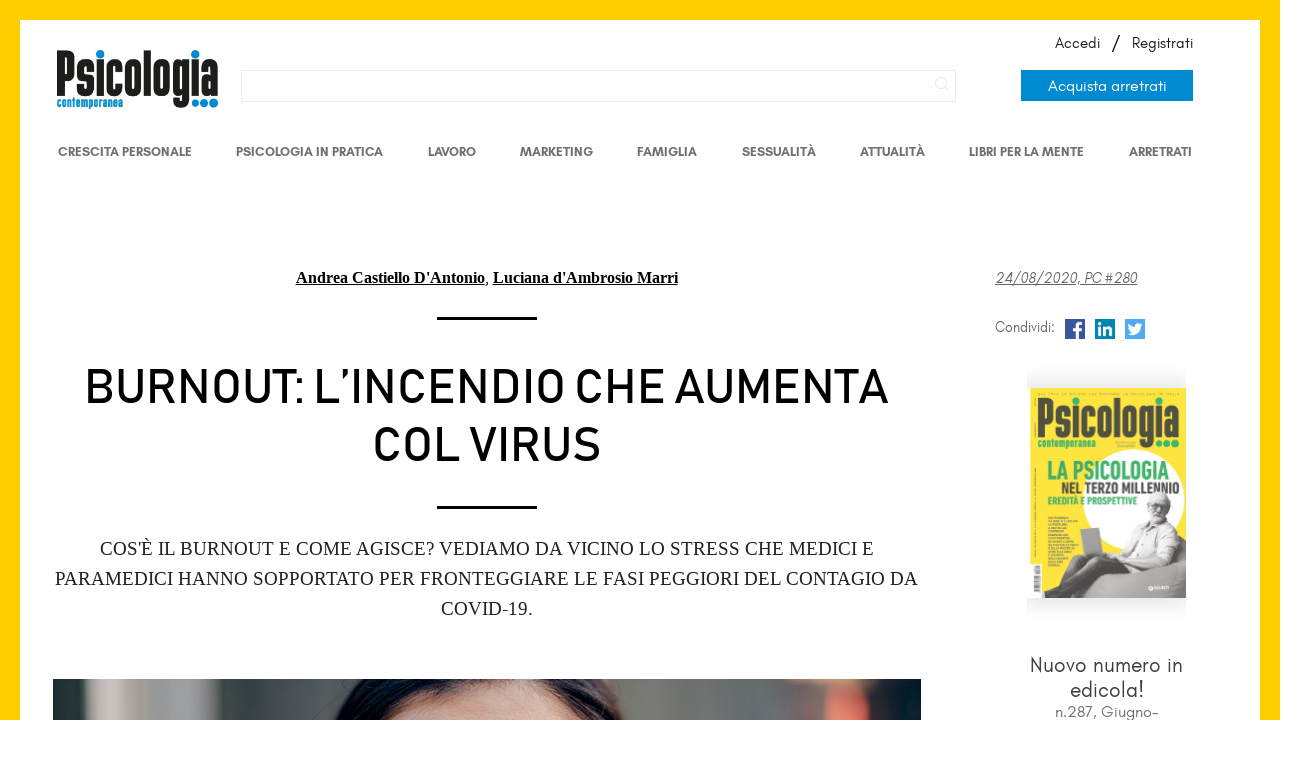

--- FILE ---
content_type: text/html; charset=utf-8
request_url: https://www.psicologiacontemporanea.it/blog/burnout-lincendio-che-aumenta-col-virus/
body_size: 14885
content:

<!doctype html>
<html>
    <head>
        <script id="Cookiebot" src="https://consent.cookiebot.com/uc.js" data-cbid="13af4c22-4fea-484f-b7cf-bafe890e63be" data-blockingmode="auto" type="text/javascript"></script>
        
        
        
        

        
        <!--
        <style>.async-hide { opacity: 0 !important} </style>
        <script>(function(a,s,y,n,c,h,i,d,e){s.className+=' '+y;h.start=1*new Date;
        h.end=i=function(){s.className=s.className.replace(RegExp(' ?'+y),'')};
        (a[n]=a[n]||[]).hide=h;setTimeout(function(){i();h.end=null},c);h.timeout=c;
        })(window,document.documentElement,'async-hide','dataLayer',4000,
        {'GTM-K527JL2':true});</script>
        -->

        <script>
        (function(i,s,o,g,r,a,m){i['GoogleAnalyticsObject']=r;i[r]=i[r]||function(){
        (i[r].q=i[r].q||[]).push(arguments)},i[r].l=1*new Date();a=s.createElement(o),
        m=s.getElementsByTagName(o)[0];a.async=1;a.src=g;m.parentNode.insertBefore(a,m)
        })(window,document,'script','https://www.google-analytics.com/analytics.js','ga');
        ga('create', 'UA-87385127-1', 'auto');
        //ga('require', 'GTM-K527JL2');


        ga('create','UA-87385127-1','auto');
        ga('require','linker');
        ga('linker:autoLink', ['abbonamenti.it'], false, true);


        </script>

        

        
        <!-- Google Tag Manager -->

        <script>
            window.dataLayer = window.dataLayer||[];
            (function(w,d,s,l,i){w[l]=w[l]||[];w[l].push({'gtm.start':
        new Date().getTime(),event:'gtm.js'});var f=d.getElementsByTagName(s)[0],
        j=d.createElement(s),dl=l!='dataLayer'?'&l='+l:'';j.async=true;j.src=
        'https://www.googletagmanager.com/gtm.js?v=1.0.0&id='+i+dl;f.parentNode.insertBefore(j,f);
        })(window,document,'script','dataLayer','GTM-N9J7Z9K');</script>
        <!-- End Google Tag Manager -->
        

        <meta charset="utf-8">
        <meta http-equiv="X-UA-Compatible" content="IE=edge">
        <meta name="viewport" content="width=device-width, initial-scale=1">
        <title>Burnout: l’incendio che aumenta col virus | Psicologia Contemporanea</title>
        
            <meta name="description" content="Cos&#39;è il burnout e come agisce? Vediamo da vicino lo stress che medici e paramedici hanno sopportato per fronteggiare le fasi peggiori del contagio da covid-19.">
        
	    <meta name="author" content="Psicologia contemporanea">
        
        
    
        
        <meta property="og:image" content="http://www.psicologiacontemporanea.it/media/filer_public_thumbnails/filer_public/92/09/92098b7b-b84a-46bc-a330-2c32f56cb2d8/bornou.png__1200x0_q95_subsampling-2.jpg" />
        <meta property="og:image:width" content="1200" />
        <meta property="og:image:height" content="675" />
    
    <meta property="og:type" content="article" />
    <meta property="og:title" content="Burnout: l’incendio che aumenta col virus" />
    <meta property="og:description" content="Cos'è il burnout e come agisce? Vediamo da vicino lo stress che medici e paramedici hanno sopportato per fronteggiare le fasi peggiori del contagio da covid-19." />

    <meta name="twitter:card" content="summary" />
    <meta property="twitter:title" content="Burnout: l’incendio che aumenta col virus" />
    <meta property="twitter:description" content="Cos'è il burnout e come agisce? Vediamo da vicino lo stress che medici e paramedici hanno sopportato per fronteggiare le fasi peggiori del contagio da covid-19." />
    <meta property="twitter:image" content="https://www.psicologiacontemporanea.it/media/filer_public_thumbnails/filer_public/92/09/92098b7b-b84a-46bc-a330-2c32f56cb2d8/bornou.png__1200x0_q95_subsampling-2.jpg" />




        <meta name="viewport" content="width=device-width,initial-scale=1">
        <link rel="stylesheet" href="/static/css/custom.css?v=5">
        <link rel="stylesheet" href="/static/player/plyr.css">
        <link rel="stylesheet" href="/static/css/desktop.css?v=8">
        <link rel="stylesheet" href="/static/css/mobile.css?v=5">
        <!--<link rel="stylesheet" href="/static/css/cookie_footer_normalize.css?v=3">-->
        <link rel="stylesheet" href="/static/css/select2.min.css?v=3">

        
        <link rel="stylesheet" href="/static/css/new.css?v=3">
        
            

        <link rel="stylesheet" href="/static/css/le.css?v=5">
        <link rel="shortcut icon" href="/static/img/favicon.ico">

        <!--[if lt IE 9]>
            <script src="https://cdnjs.cloudflare.com/ajax/libs/html5shiv/3.7.3/html5shiv.js"></script>
        <![endif]-->

        <!-- Facebook Pixel Code -->
        <script>
        !function(f,b,e,v,n,t,s)
        {if(f.fbq)return;n=f.fbq=function(){n.callMethod?
        n.callMethod.apply(n,arguments):n.queue.push(arguments)};
        if(!f._fbq)f._fbq=n;n.push=n;n.loaded=!0;n.version='2.0';
        n.queue=[];t=b.createElement(e);t.async=!0;
        t.src=v;s=b.getElementsByTagName(e)[0];
        s.parentNode.insertBefore(t,s)}(window,document,'script',
        'https://connect.facebook.net/en_US/fbevents.js');
        fbq('init', '340779503138293');
        fbq('track', 'PageView');
        </script>
        <noscript>
        <img height="1" width="1" src="https://www.facebook.com/tr?id=340779503138293&ev=PageView&noscript=1"/>
        </noscript>
        <!-- End Facebook Pixel Code -->

        
            <script src="https://www.google.com/recaptcha/api.js?render=6LfSdqwZAAAAAD3wl79DlkNCrYJEE92xIRQ2fjV5"></script>
        

        

    </head>
    
    <body class=" dark  
    
"
          style="">

        
        <!-- Google Tag Manager (noscript) -->
        <noscript><iframe src="https://www.googletagmanager.com/ns.html?id=GTM-N9J7Z9K"
        height="0" width="0" style="display:none;visibility:hidden"></iframe></noscript>
        <!-- End Google Tag Manager (noscript) -->
        

        

        


        <div class="wrapper">

            <header>
                <button class="c-hamburger c-hamburger--htx">
                    <span>toggle menu</span>
                </button>
                <div class="l">
                    
                    <!--<a href="/" class="logo">
                        <img src="/static/img/psicologia-contemporanea-logo-2021.png">
                        
                        
                        
                    </a>-->
                    
                    <div class="r open">
                        
                            <a href="/" class="logo">
                                <img src="/static/img/psicologia-contemporanea-logo-2021.png">                                
                            </a>
                        

                        <div class="wrapper">
                            <div class="search">
                                <div class="search-box">
                                    <form action="/ricerca/" method="GET">
                                        <input type="text" name="q">
                                    </form>
                                </div>
                                <span class="ico-search">
                                        <img src="/static/img/NoPath.png">
                                        <!--<img src="/static/img/search.svg">-->
                                </span>
                                <span class="ico-close">
                                    <img src="/static/img/close.svg">
                                </span>
                            </div>
                            <a href="/la-rivista/" class="abbonati_btn">Acquista arretrati</a>
                            <div class="account">
                            
                            
                                <a href="/login/" class="">Accedi</a> /
                                <a href="/registrazione/" class="">Registrati</a>
                            
                            </div>
                        </div>
                    </div>
                    <nav>
                        <div class="wrapper" style="width: 92%; float: left;">


                            <!-- <a href="/">Home</a>-->

                            <!--<a href="/la-rivista/" class="">La Rivista</a>
                            <a href="/blog/" class="active">Blog</a>
                            <a href="/autori/" class="">Autori</a>
                            <a href="/chi-siamo/" class="">Chi siamo</a>
                            <a href="/faq/" class="">Aiuto</a>
                            <!--<a href="/librerie-mese-psicologia/" class="">Mese Psicologia</a>
                            <a href="/abbonamenti/" class="  active  special">Abbonati ora</a>-->
                            <div class="flex-container">
                                <a href="/blog/category/crescita-personale/" class="">Crescita personale
                                </a>
                            
                                <a href="/blog/category/psicologia-in-pratica/" class="">Psicologia in Pratica</a>
                            
                                <a href="/blog/category/psicologia-lavoro/" class="">Lavoro</a>
                            
                                <a href="/blog/category/psicologia-e-marketing/" class="">Marketing</a>
                            
                                <a href="/blog/category/psicologia-e-famiglia/" class="">Famiglia</a>
                            
                                <a href="/blog/category/psicologia-sessualita/" class="">Sessualità  </a>
                            
                                <a href="/blog/category/psicologia-e-attualita/" class="">Attualità</a>
                            
                                <a href="/blog/category/libri-per-la-mente/" class="">Libri per la mente</a>
                            
                                <a href="/la-rivista/" class="last ">Arretrati</a>
                            </div>
                            <!--
                            <a href="/blog/category/crescita-personale/" class="">Crescita personale</a>

                            <a href="/blog/category/psicologia-in-pratica/" class="">Psicologia in Pratica</a>

                            <a href="/blog/category/psicologia-lavoro/" class="">Lavoro</a>

                            <a href="/blog/category/psicologia-e-marketing/" class="">Marketing</a>

                            <a href="/blog/category/psicologia-e-famiglia/" class="">Famiglia</a>

                            <a href="/blog/category/psicologia-sessualita/" class="">Sessualità  </a>

                            <a href="/blog/category/psicologia-e-attualita/" class="">Attualità</a>

                            <a href="/blog/category/libri-per-la-mente/" class="">Libri per la mente</a>

                            <a href="/blog/category/calendario-eventi-di-psicologia/" class="last ">Eventi</a>
                        
                            <a href="/abbonamenti/" class="  active  special">Abbonati ora</a>-->

                            <div class="mobile-only">
                            
                                <a href="/login/">Accedi</a>
                                <a href="/registrazione/">Registrati</a>
                            
                            </div>
                        </div>
                    </nav>
                </div>
                <!--
                <div class="r">
                    <div class="wrapper">
                        <div class="search">
                            <div class="search-box">
                                <form action="/ricerca/" method="GET">
                                    <input type="text" name="q" placeholder="Cerca...">
                                </form>
                            </div>
                            <span class="ico-search">
                                <img src="/static/img/search.svg">
                            </span>
                            <span class="ico-close">
                                <img src="/static/img/close.svg">
                            </span>
                        </div>
                        <div class="account">
                        
                            <a href="/login/" class="">Accedi</a> /
                            <a href="/registrazione/" class="">Registrati</a>
                        
                        </div>
                    </div>
                </div>
            -->
            </header>

            

            
    <article>
        <div class="img-bckg" style="background-image: url('/media/filer_public_thumbnails/filer_public/92/09/92098b7b-b84a-46bc-a330-2c32f56cb2d8/bornou.png__1200x0_q95_subsampling-2.jpg');"></div>
        <!--
        <div class="title">
            <h1>Burnout: l’incendio che aumenta col virus</h1>
            <h2></h2>
        </div>
    -->
        <div class="wrapper">
            

            <div class="content-wrapper">

                <div class="title">
                        <span>
                            
                            <a href="/autori/andrea-castiello-dantonio/"><strong>Andrea Castiello D&#39;Antonio</strong></a>, <a href="/autori/luciana-dambrosio-marri/"><strong>Luciana d&#39;Ambrosio Marri</strong></a></span>
                    
                        <div style="width: 100px; border-bottom: 3px solid #000; margin: 0 auto; padding-top: 30px;"></div>
                    
                    <h1>Burnout: l’incendio che aumenta col virus</h1>

                        <div style="width: 100px; border-bottom: 3px solid #000; margin: 0 auto; padding-top: 30px;"></div>

                    <h2></h2>
                </div>

                <h2><p style="text-align: center;">Cos'è il burnout e come agisce? Vediamo da vicino lo stress che medici e paramedici hanno sopportato per fronteggiare le fasi peggiori del contagio da covid-19.</p></h2>

                <img class="filer_image " alt="Bornou.png" src="/media/filer_public_thumbnails/filer_public/92/09/92098b7b-b84a-46bc-a330-2c32f56cb2d8/bornou.png__1200x675_q85_crop_subsampling-2_upscale.jpg" />
<p>Con l<strong>’undicesima revisione dell’ICD</strong>, l’International Classification of Diseases, il<strong> burnout è stato inquadrato come fenomeno occupazionale</strong>. Questa nuova versione dell’ICD – frutto di oltre dieci anni di lavoro da parte di una numerosa platea di operatori sanitari a livello internazionale – è stata presentata nel maggio del 2019 alla World Health Assembly (Organizzazione Mondiale della Sanità) per essere adottata dagli Stati membri ed <strong>entrerà in vigore dal gennaio 2022</strong>.</p>

<p>La definizione del burnout nell’ICD-11 è più precisa e dettagliata di quella della versione precedente della classificazione internazionale. Ora <strong>il burnout è definito (QD-85) una sindrome concettualizzata come risultante dello stress cronico sul posto di lavoro</strong>, che non è stato gestito con successo.<br>
È <strong>caratterizzato da 3 dimensioni</strong>:<br>
1) sentimenti di <strong>debolezza energetica o di esaurimento</strong>;<br>
2) <strong>aumento della distanza mentale dal proprio lavoro</strong>, sentimenti di negativismo o di cinismo collegati al proprio lavoro;<br>
3) <strong>ridotta efficacia professionale</strong>. Il burnout si riferisce specificamente a fenomeni che avvengono nel contesto occupazionale e non dovrebbe essere applicato a esperienze che si collocano in altri settori della vita.</p>

<p>Inserito nel capitolo dell’ICD-11 dedicato ai fattori che influenzano lo stato di salute ma che non sono classificabili come patologie, malattie o lesioni fisiche, il burnout è stato differenziato da altre condizioni limitrofe, come i disturbi dell’umore, l’ansia, i problemi di adattamento e i disturbi associati al distress. Ma<strong> da dove deriva l’idea del burnout</strong>, una sindrome inizialmente visualizzata nell’ambito delle professioni assistenziali e socio-sanitarie, e che poi è stata estesa all’ambiente occupazionale generale?</p>

<p>Il termine stesso <strong>designa la situazione di un soggetto esaurito</strong>, <strong>surriscaldato</strong>, <strong>bruciato</strong>, o crollato, indicando dunque una situazione-limite di <strong>grave logoramento psicofisico</strong>; le emozioni specifiche sono legate al ritiro in sé stessi, al disinteresse, alla demotivazione, alla disaffezione e alla sensazione di essere enormemente pressati e di non farcela più, al prosciugamento emotivo, ma anche al senso di colpa e disistima. Tale condizione porta con sé una serie di difficoltà nella sfera della relazione e altrettante possibili <strong>problematiche nella sfera somatica</strong>, <strong>dall’insonnia ai disturbi psicosomatici</strong>.</p>

<p>Le prime indicazioni sul burnout provengono dagli studi dello psicologo e psicoanalista <strong>Herbert J. Freudenberger</strong> (1974; Freudenberger e Richelson, 1980) e dalla psicologa <strong>Christina Maslach</strong> (1978; 1982), ma la BOS - Burn-Out Syndrome rappresenta la manifestazione finale di un processo che avviene per fasi contraddistinto, secondo <strong>Cherniss</strong> (1980), da un primo momento di disequilibrio tra richieste di lavoro e risorse personali, da una seconda fase in cui si manifestano nervosismo, esaurimento, ansia e affaticamento generale, e da una terza in cui emergono difensivamente modalità di relazione con il lavoro caratterizzate da rigidità, ritiro, cinismo e distacco emotivo.</p><p><strong><span style="color: #000080;">BURNOUT E LA FATICA DELLA COMPASSIONE</span></strong></p>

<p>Se già il burnout<strong> colpisce maggiormente categorie professionali come medici</strong>, <strong>sanitari</strong>, <strong>operatori dell’emergenza</strong> e <strong>professionisti nelle relazioni di aiuto </strong>(Maslach, Schaufeli e Leiter, 2009),<strong> in tempi di Covid-19 la situazione si è esasperata</strong>. Oltre ai fattori che abitualmente portano in direzione burnout, la tragedia e l’incalzare dell’epidemia internazionale nella sua lunga fase iniziale, gli o<strong>rari di lavoro senza limiti per l’emergenza negli ospedali</strong> e per le richieste di aiuto hanno portato molti operatori a dedicarsi ancora di più alle attività di cura e a <strong>non volersi esimere dal dover curare ed “esserci” con competenze e umanità</strong>, mettendo però ad alto rischio la propria salute personale. Il problema che è emerso è stato quello di essere persone, prima che operatori, costantemente in azione, senza poter/voler recuperare, stante la situazione sempre al limite e oltre il limite, come per mesi è stato esperito sul campo anti-Coronavirus. Oltre al burnout, in questa drammatica situazione è emerso un altro fattore di stress, riassumibile nell’espressione <em><strong>fatica della compassione</strong></em>. Si è trattato dell’affaticamento derivante dall’<strong>impossibilità di separare il lavoro e la vita personale</strong>, dalla costante preoccupazione per i malati o per chi si ha in cura, dall’assunzione di molteplici responsabilità che vanno oltre il confine prescritto del ruolo professionale. Emozioni di tal genere in un periodo drammatico di intenso bisogno della comunità tutta, come quello di una pandemia, sono difficili da evitare.</p>

<p><span style="color: #000080;"><strong>IL BURNOUT AI TEMPI DEL COVID-19</strong></span></p>

<p>Solitamente, per arginare il rischio burnout, gli esperti consigliano di <strong>ristrutturare il proprio assetto mentale</strong>, la cornice di riferimento personale/professionale in cui si opera, di cambiare cioè prospettiva. Prendersi delle pause, pensare e concentrarsi sul futuro in cui l’apice del distress sarà superato, <strong>fare esercizi di rilassamento a partire dalla respirazione</strong>, dialogare con sé stessi potenziando l’automotivazione e la necessità del proprio ben-essere, ed <strong>esprimere le emozioni negative di tristezza o rabbia</strong> a mo’ di esercizio utile per la ripresa di un assetto emozionale meno gravato dalla pressione di sentimenti difficili da contenere soprattutto in condizioni di esasperazione interiore e pressione esterna.</p>

<p>Nel caso degli <strong>operatori in trincea Covid-19</strong>, non potendo modificare direttamente il virus, e quindi le condizioni oggettive responsabili del problema, diventa <strong>fondamentale modificare il significato dell’esperienza vissuta e presidiare le conseguenze psicologiche entro limiti sostenibili anche grazie a un aiuto specializzato esterno</strong>. Ciò appare ancora più importante se si pensa che lavorare undici ore al giorno può aumentare fino a 2.5 volte il rischio di cadere in depressione. È questo il risultato di uno studio condotto dai ricercatori della Queen Mary University di Londra, dell’Università di Bristol, della McGill University e del Finnish Institute of Occupational Health, pubblicato nel 2012 sulla rivista digitale PLoS One.</p>

<p>In ambito sanitario e delle attività di emergenza, la pandemia del Coronavirus ha diffuso negli operatori <strong>sentimenti di conflitto interiore tra pensare a sé e pensare agli altri</strong>, difficoltà di gestione della contraddizione fra dedicarsi al proprio ruolo assistenziale e salvaguardare la salute propria e dei propri familiari, <strong>ansia nel convivere con il rischio di ammalarsi e forse morire</strong>. Tutto questo schiaccia l’essere umano e <strong>implica sforzi straordinari</strong> e responsabilità altrettanto straordinarie per coloro che dirigono il personale in tali ambiti. La <strong>leadership sana e responsabile ha l’obbligo di comprendere l’eccezionalità della situazione</strong> e le aree di rischio non solo “oggettivo” che si aprono per i collaboratori in una dimensione in cui tutti hanno a che fare con scarse e non sempre affidabili informazioni. I fattori di incertezza, le molte ore di lavoro, l’alta concentrazione, la perdita di sonno, la perdita di controllo e la mancanza di informazioni – cioè proprio quello che si è intensificato nei primi mesi della pandemia – sono tra le maggiori concause del distress.</p>

<p>Chi esercita ruoli di guida di persone dovrebbe assumere una <strong>leadership basata sul favorire una consapevolezza situazionale</strong>, dovrebbe riuscire a prendere decisioni mutevoli rispetto alle necessità variabili ed evolutive dell’emergenza, <strong>sostenere le persone con empatia</strong> ma anche favorendo quella minimale distanza emotiva che <strong>salvaguarda le persone stesse dall’effetto-boomerang dell’eccesso di empatia</strong>. Ciò perché la comprensione di sé e delle emozioni dell’altro in certe situazioni di forte impatto emotivo può far entrare gli operatori dell’emergenza in tunnel emozionali da cui è difficile uscire. Cosa non facile in tempi di Covid-19, dove distanza sociale e invisibilità di quella comunicazione non verbale che ci rende umani e percepibili dagli altri per l’obbligo di maschere, tute e guanti inibiscono i canali di costruzione di quel rapporto emotivo che di solito veicolano elementi e segnali di reciprocità, fiducia, umanità.</p>

<p><span style="color: #000080;"><strong>VALUTARE IL LIVELLO DI BURNOUT NELL’ORGANIZZAZIONE</strong></span></p>

<p>L’OCS - <strong>Organizational Checkup System</strong>, di <strong>Michael P. Leiter</strong> e <strong>Christina Maslach</strong>, ha lo scopo di <strong>misurare il livello di burnout nell’organizzazione di lavoro</strong>, identificandone le cause principali, e di pianificare percorsi di recupero lungo il continuum burnout-engagement (Castiello d’Antonio, 2016).</p>

<p>Sulla base del costrutto elaborato da Maslach, l’<strong>OCS rileva le 3 dimensioni del job burnout</strong>:<br>
1) la<strong> resistenza individuale</strong>, che va dall’esaurimento all’energia;<br>
2) la<strong> reazione agli altri e al lavoro</strong>, che va dalla disaffezione lavorativa al coinvolgimento;<br>
3) la<strong> reazione individuale verso il proprio lavoro</strong>, che va da un sentimento di inefficacia a uno di efficacia professionale.</p>

<p>A queste 3 dimensioni si associano<strong> 6 aree declinate sui due versanti del burnout e dell’engagement</strong>. Per far fronte alle 6 aree del burnout sono stati individuati <strong>3 processi manageriali centrati sulla leadership</strong>, <strong>sullo sviluppo delle competenze </strong>e <strong>sulla coesione di gruppo</strong>.</p>

<p>Al fine di valutare le specifiche forme di stress presenti negli operatori della sanità è stato sviluppato l’<strong>HPSCS - Health Professions Stress and Coping Scale</strong>, un <strong>questionario self-report che rileva lo stress percepito e le possibili risposte</strong> (coping) poste all’opera per affrontarlo. Le due versioni del test ― una per gli infermieri, l’altra per i medici ― rilevano 5 forme di stress e 4 tipologie di strategie di coping. Ogni stressor e ciascuna strategia di coping sono analizzati tramite altrettante specifiche scale di misura. Nell’insieme i due questionari consentono di intervenire a livello del singolo, del team o dell’intera organizzazione non solo valutandone le condizioni di salute, ma anche gettando le basi per impostare piani di formazione o di recupero.</p>

<p><em>L’OCS e l’HPSCS sono disponibili nel Catalogo Test 2020 di </em><a href="https://www.giuntipsy.it/">Giunti Psychometrics</a><em>.</em></p>

<p><span style="color: #000080;"><strong>BURNOUT E QUALITÀ DELLE CURE</strong></span></p>

<p>Il burnout influisce sulla qualità delle cure dei pazienti stessi. Diverse ricerche dimostrano che medici e infermieri con segnali di burnout si preoccupano di più di commettere errori mentre<strong> il livello di attenzione razionale e finalizzato diminuisce</strong>. Una nuova indagine coordinata da <strong>Holly Wei</strong>, membro della Facoltà del College of Nursing della East Carolina University, <strong>ha esaminato gli infermieri dei pazienti Covid-19 nella provincia di Hubei</strong>, in Cina, all’inizio dello scoppio della pandemia. Lo studio – recentemente accettato per la pubblicazione in Issues in Mental Health Nursing – ha mostrato che <strong>gli infermieri in prima linea nella pandemia sono passati attraverso diverse fasi psicologiche</strong> quando si sono presi cura dei pazienti con Covid-19. Queste fasi includono ambivalenza, esaurimento emotivo e rinnovamento energetico.</p>

<p>L’équipe di professionisti coordinata da Wei ha poi pubblicato uno studio riguardante l’<strong>impatto degli stili di leadership sul burnout </strong>delle infermiere. Sia la ricerca che la letteratura mostrano che i dirigenti svolgono un ruolo significativo nello stabilire un ambiente di lavoro favorevole, fornendo le attrezzature necessarie e soddisfacendo i bisogni emotivi degli infermieri.</p>

<p>A conferma dei pericoli dello specifico burnout da Coronavirus, uno studio pubblicato qualche mese fa su <strong>JAMA Network Open</strong> (23 marzo 2020; DOI:10.1001/jamanetworkopen.2020.3976) ha quantificato il rischio di sviluppo di patologie psicologiche e psichiatriche tra gli infermieri e i medici impegnati nella cura dei pazienti affetti da Covid-19. Dai <strong>dati della ricerca sulla salute mentale di 1257 operatori sanitari di 34 ospedali cinesi</strong> che hanno dovuto assistere pazienti contagiati da SARS-CoV emerge che la maggioranza ha riferito di aver sviluppato i seguenti disturbi: <strong>depressione (50%)</strong>, <strong>ansia (45%)</strong>, <strong>insonnia (34%)</strong>, <strong>disagio psicologico generalizzato (71.5%)</strong>.</p>

<p><span style="color: #000080;"><strong>LA NOIA SUL LAVORO: IL BOREOUT</strong></span></p>

<p>C’è un altro<strong> tipo di distress che presenta i sintomi del burnout </strong>e che, per paradosso, è il suo contrario estremo: il <strong>boreout</strong>. Esso è lo stress sul lavoro <strong>derivante dalla totale monotonia e dalla prolungata assenza di stimoli </strong>dotati in qualche modo di senso per la persona. Il boreout <strong>è stato studiato e definito nel 2008 </strong>da due consulenti d’impresa, <strong>Philippe Rothlin</strong> e <strong>Peter Werder</strong>, ma se ne sono occupati anche psicologi e studiosi come lo psicoterapeuta tedesco <strong>Wolfgang Merkle</strong>.</p>

<p>Gli<strong> effetti </strong>sul soggetto in boreout sono sia<strong> fisici</strong> (problemi di digestione, mal di testa, insonnia) sia <strong>psicologici</strong> ed <strong>emotivi </strong>(ansietà, frustrazione, depressione). La persona che cade in una miscela pesante di queste condizioni può arrivare a simulare di essere impegnata sul lavoro perché si vergogna di essere inutile, ma a rallentare in modo esasperato gesti e rimi di attività che altrimenti potrebbero durare pochi minuti (per esempio, il caffè alla macchinetta aziendale, il tempo di una fotocopia ecc.). In tal modo il soggetto <strong>prolunga la durata di azioni anche banali al solo scopo di occupare più tempo possibile </strong>facendo comunque qualcosa. Oppure rimanendo più che può in ufficio fingendo di essere molto impegnato e difendendo così, disperatamente, l’<strong>immagine sociale dell’essere indaffarato sul lavoro e quindi utile</strong>.</p>

<p>Naturalmente, ciò provoca spesso una dinamica ancora più stressante, per cui il soggetto è inattivo per parecchio tempo, l’autostima si abbassa ed egli, invece di cercare come uscirne e confrontarsi anche in maniera autocritica, entra in una condizione di avvilimento nel vuoto del proprio ruolo (d’Ambrosio Marri, 2020).</p>

<p><span style="color: #000080;"><strong>CONCLUSIONI</strong></span></p>

<p>È qui, allora, che <strong>strategie di coping per affrontare la drammatica situazione mondiale </strong>nello specifico ambito operativo di emergenza diventano fondamentali. Un elemento di tale strategia è<strong> potenziare il grado di capacità di resilienza</strong> degli operatori e dei capi che li guidano, dato che con il Covid-19 dovremo conviverci ancora a lungo.</p>

<p>Se questa è la situazione del burnout e degli stressor professionali associati al Covid-19, <strong>il boreout non ha certamente investito gli operatori sanitari e quelli dell’emergenza contro il Covid-19</strong>, nemico pericoloso, invisibile, subdolo, trasmissibile anche da inconsapevoli portatori privi di sintomi (i famigerati “asintomatici”) e comportante il rischio di riaffacciarsi anche in zone che hanno già avuto a che fare con esso.</p>

<p>Dunque, per gli operatori sanitari e dell’emergenza lo sviluppo e il rinforzo della resilienza sono dati da più fattori:<strong> essere consapevoli del valore del proprio contributo</strong> per la modifica positiva delle situazioni, ricevere dall’organizzazione<strong> riscontri e riconoscimenti sul proprio agire</strong> competente e dedito oltre misura, poter<strong> lavorare in squadra anche nella logica del buddy team</strong> (per cui due operatori si affiancano monitorando reciprocamente la sicurezza personale e la capacità di sostenere le difficoltà), ricevere <strong>supporto di debriefing</strong> (cioè un’occasione di riflessione in gruppo per condividere esperienze e apprendimenti) con esperti esterni per la gestione dell’eccessivo distress ma anche delle proprie, più che comprensibili, paure, ansie e fragilità con cui convivere. Insomma, <strong>imparare a non essere i “pompieri” di sé stessi </strong>perché si rischia di pretendere troppo da sé, a scapito della propria salute.</p>

<p>Queste sono alcune chiavi sostanziali per attutire il rischio burnout e continuare a svolgere bene, per come si può, il proprio lavoro in condizioni drammatiche come non mai.</p>

<p><span style="color: #696969;"><strong>Luciana d’Ambrosio Marri</strong>, sociologa del lavoro, coach e counselor, si occupa di selezione, formazione, diversity management, sviluppo delle persone e benessere organizzativo. È autrice di numerosi saggi e articoli di psicosociologia.</span><br>
<a href="https://www.lucianadambrosiomarri.it/">https://www.lucianadambrosiomarri.it/</a><br>
<span style="color: #696969;">Facebook:</span> <a href="https://www.facebook.com/DAmbrosioMarri/">Luciana D&#39;Ambrosio Marri</a></p>

<p><span style="color: #696969;"><strong>Andrea Castiello d’Antonio</strong>, psicoterapeuta e psicologo delle organizzazioni, già professore straordinario presso l’Università Europea di Roma, ha pubblicato venti volumi e circa duecento articoli in diverse aree della psicologia.</span><br>
<a href="https://www.castiellodantonio.it/">https://www.castiellodantonio.it/</a><br>
<span style="color: #696969;">Facebook:</span> <a href="https://www.facebook.com/PsicoterapeutaCastiello/">Andrea Castiello d&#39;Antonio</a></p>

<hr>
<p><span style="color: #696969;">Riferimenti bibliografici</span></p>

<p><span style="color: #696969;">Castiello d’Antonio A. (2016), «Lavorare con entusiasmo. Engagement e benessere lavorativo», Psicologia contemporanea, <em>256</em>, 36-43.<br>
Cherniss C. (1980), La sindrome del burn-out. Lo stress lavorativo degli operatori dei servizi socio-sanitari (trad. it.), Centro Scientifico Torinese, Torino, 1983.<br>
D’Ambrosio Marri L. (2020), «Intervista», OK Salute e Benessere, 4, 54.<br>
Freudenberger H. J. (1974), «Staff burn-out», Journal of Social Issues, 1 (30), 159-165.<br>
Freudenberger H. J., Richelson G. (1980), Burnout: The high cost of high achievement, Anchor Press, Garden City.<br>
Maslach C. (1978), «Job burnout: How the people cope», Public Welfare, 36 (2), 56-58.<br>
Maslach C. (1982), Burnout: The cost of caring, Prentice Hall, Englewood Cliffs.<br>
Maslach C., Schaufeli W. B., Leiter M. P. (2009), «Burnout: 35 years of research and practice», Career Development International, <em>14 (3)</em>, 204-220.</span></p>

<p> </p>

            </div>

            <aside class="artMeta">
                <p>
                
                    <a href="/la-rivista/stop-go-ai-tempi-della-pandemia/">
                        <i>
                            24/08/2020, PC #280
                        </i>
                    </a>
                    <br>
                
                <!--
                    Autore:
                    
                    </p>
                    
                        <p>Parliamo di:</p>
                        <ul>
                            
                            <li><a href="/ricerca/?q=Psicologia del lavoro&type=post_tag">Psicologia del lavoro</a></li>
                            
                            <li><a href="/ricerca/?q=stress&type=post_tag">stress</a></li>
                            
                            <li><a href="/ricerca/?q=covid-19&type=post_tag">covid-19</a></li>
                            
                            <li><a href="/ricerca/?q=burnout&type=post_tag">burnout</a></li>
                            
                        </ul>
                    
                -->

                

                <ul class="share">
                    <li>
                        <p>Condividi:</p>
                    </li>
                    <li>
                        <a class="facebook-share" social-name="facebookwin"
                           href="https://www.facebook.com/sharer/sharer.php?u=http%3A//www.psicologiacontemporanea.it/blog/burnout-lincendio-che-aumenta-col-virus/">
                            <img src="/static/img/fb.png" />
                        </a>
                    </li>
                    <li>
                        <a class="linkedin-share" social-name="linkedinwin"
                           href="https://www.linkedin.com/shareArticle?mini=true&url=http%3A//www.psicologiacontemporanea.it/blog/burnout-lincendio-che-aumenta-col-virus/&title=&summary=&source=">
                            <img src="/static/img/in.png" />
                        </a>
                    </li>
                    <li>
                        <a class="twitter-share" social-name="twitterwin"
                           href="https://twitter.com/home?status=Burnout%3A%20l%E2%80%99incendio%20che%20aumenta%20col%20virus%20-%20http%3A//www.psicologiacontemporanea.it/blog/burnout-lincendio-che-aumenta-col-virus/">
                            <img src="/static/img/tw.png" />
                        </a>
                    </li>
                </ul>


                
                <a href="/la-rivista/la-psicologia-nel-terzo-millennio-eredita-e-prospe/" class="cover desk">
                    <span class="wrap_image_aside">
                        <img src="/media/issues_cover/Sommario_zGW7Agu.jpg">
                        <h4>Nuovo numero in edicola!</h4>
                        <span>n.287, Giugno-Novembre 2022</span>
                    </span>
                </a>
                <a href="/registrazione/" class="btn download" style="float: left; width: 80%; margin:0 auto; text-align: center;">Registrati</a>

                
                
                

                
                     
                

                    <a href="https://www.psicologiaastrappo.it" target="_blank">
                        <img src="/static/img/a_strappo.png" style="max-width: 93%;">
                    </a>

            </aside>

        </div>

        
            <div class="issue-rel" style="background-color: #005393;">
                <div class="wrapper">
                    <a href="/la-rivista/stop-go-ai-tempi-della-pandemia/" class="cover">
                        <img src="/media/issues_cover/Anteprima_pc_280-281.jpg.300x0_q95.jpg">
                    </a>
                    <p>Questo articolo è di
                        <strong>
                        
                        </strong>ed è presente nel numero <strong>280</strong> della rivista.
                        Consulta la pagina dedicata alla rivista per trovare gli altri articoli presenti in questo numero.
                        <a href="/la-rivista/stop-go-ai-tempi-della-pandemia/">Clicca qui</a>
                    </p>
                </div>
            </div>
        

    </article>

    <div class="related">
        <h3>Ti potrebbero anche interessare</h3>
        <ul>
            
        </ul>
    </div>

    <div id="comments">
        <div id="fb-root"></div>
        <script>(function(d, s, id) {
          var js, fjs = d.getElementsByTagName(s)[0];
          if (d.getElementById(id)) return;
          js = d.createElement(s); js.id = id;
          js.src = "//connect.facebook.net/it_IT/sdk.js#xfbml=1&version=v2.8&appId=666786796817002";
          fjs.parentNode.insertBefore(js, fjs);
        }(document, 'script', 'facebook-jssdk'));</script>

        <div class="fb-comments" data-numposts="5"></div>
    </div>

    

    

    

        <div style="background-image: url(/static/img/freud.png);" class="popup_newsletter">
            <p>Ma davvero non sei iscritto alla newsletter?</p>
            <span></span>
            <span class="close">X</span>
            <form action="#">   
                <input type="text" name="email">
                <button type="submit" name="send">Iscrivimi!</button>
            </form>

        </div>



            

    <aside style="background-color: rgb(0, 83, 147); display: none;">
        <div class="wrapper">
            <div data-primary_color_last_issue="005393" class="cover-container cms-plugin cms-plugin-113">

                

                <a href="/la-rivista/la-psicologia-nel-terzo-millennio-eredita-e-prospe/" class="cover desk">
                    <img src="/media/issues_cover/Sommario_zGW7Agu.jpg">
                </a>

                <!--<a href="/abbonamenti/" class="cover mobile">
                    <img src="/media/issues_cover/Sommario_zGW7Agu.jpg">
                    <h4 class="mobile">Abbonati ora!</h4>
                </a>-->

                <a href="/registrazione/" class="cover mobile">
                    <img src="/media/issues_cover/Sommario_zGW7Agu.jpg">
                    <h4 class="mobile">Registrati ora!</h4>
                </a>



            </div>

        </div>
    </aside>



            <footer>
                <div class="register-promo">
                    <div class="wrapper">
                        <a href="/registrazione/">
                            <h3>Registrati ed entra nel mondo della psicologia</h3>
                            <p>Crea il tuo account gratuito su Psicologia contemporanea e approfitta dei vantaggi riservati ai nostri lettori</p>
                            <ul>
                                <li><img src="/static/img/plus1.png"><span>Le prime 7 pagine della rivista in anteprima</span></li>
                                <li><img src="/static/img/plus2.png"><span>Newsletter tematiche e approfondimenti</span></li>
                                <li><img src="/static/img/plus3.png"><span>Selezione di articoli in versione digitale</span></li>
                            </ul>
                        </a>
                    </div>
                </div>

                <div class="copy">
                    <div class="wrapper">
                        <div class="col">
                            <img src="/static/img/logo-white.svg">

                            <p><img src="/static/img/giunti-psy-white.png" class="giunti-logo"></p>
                            <p>Copyright © 2016-2025 Giunti&nbsp;Psychometrics<br>P.IVA 00421250481<br><a href="/privacy-policy">Note legali</a></p>
                        </div>

                        <div class="col">
                            <!--
                            <div class="fb-page" data-href="https://www.facebook.com/psicologiacontemporanea/" data-tabs="timeline" data-width="300" data-height="100" data-small-header="false" data-adapt-container-width="true" data-hide-cover="false" data-show-facepile="true"></div>
                            <div id="fb-root"></div>
                            <script>(function(d, s, id) {
                              var js, fjs = d.getElementsByTagName(s)[0];
                              if (d.getElementById(id)) return;
                              js = d.createElement(s); js.id = id;
                              js.src = "//connect.facebook.net/it_IT/sdk.js#xfbml=1&version=v2.8&appId=123417721076829";
                              fjs.parentNode.insertBefore(js, fjs);
                            }(document, 'script', 'facebook-jssdk'));</script>
                            -->

                            <ul style="list-style: none; padding: 0; width: 34%; margin: 0 auto; text-align: left;">
                                <li style="margin-right: 15px;">
                                    <a href="/chi-siamo/">Chi siamo</a>
                                </li>
                                <li style="margin-right: 15px;">
                                     <a href="/autori/">Comitato scientifico</a>
                                </li>
                                <li style="margin-right: 15px;">
                                     <a  href="/la-rivista/">La rivista e gli arretrati</a>
                                </li>
                                <li style="margin-right: 15px;">
                                     <a   href="/faq/">Aiuto</a>
                                </li>

                                <li style="margin-right: 15px;">
                                     <a href="/privacy-policy/">Privacy</a>
                                </li>
                            </ul>

                        </div>

                        <div class="col">
                            <a target="_blank"  href="https://itunes.apple.com/it/app/psicologia-contemporanea/id545266419?mt=8">
                                <img src="/static/img/app-apple.png">
                            </a>
                            <a target="_blank"  href="https://play.google.com/store/apps/details?id=com.paperlit.android.psicologiacontemporanea">
                                <img src="/static/img/app-play.png">
                            </a>

                            <ul style="display: inline-flex;list-style: none; padding: 0;">
                                <li style="margin-right: 15px;">
                                    <a target="_blank" href="https://www.facebook.com/psicologiacontemporanea/"> <img style="width: 40px;" src="/static/img/fb_ico.png" ></a>
                                </li>
                                <li style="margin-right: 15px;">
                                     <a target="_blank"  href="https://www.instagram.com/psicologia.contemporanea/"> <img style="width: 40px;"  src="/static/img/instagram.png" ></a>
                                </li>
                                <li style="margin-right: 15px;">
                                     <a target="_blank"  href="https://twitter.com/PsicologiaCont"> <img style="width: 40px;"  src="/static/img/twitter.png" ></a>
                                </li>
                                <li style="margin-right: 15px;">
                                     <a target="_blank"  href="https://www.youtube.com/channel/UC_Nro64paObMp7aRQgWk6PQ"> <img style="width: 40px;"  src="/static/img/youtube.png" ></a>
                                </li>
                            </ul>
                        </div>
                    </div>
                </div>
            </footer>
            	<style type="text/css">

                .overlayL {
                    background: rgba(50,50,50,.95);
                    width: 100%;
                    height: 100%;
                    position: fixed;
                    z-index: 80;
                    top: 0;
                }

                .popupL {
                    max-width: 720px;
                    margin: 0 auto;
                    position: fixed;
                    z-index: 90;
                    background: #ffde0c;
                    left: 0;
                    right: 0;
                    top: 33.333%;
                    margin-left: auto;
                    margin-right: auto;
                    padding-bottom: 20px;
                    padding-top: 20px;
                }

                .popupL .closePopup {
                    cursor: pointer;
                }

                .popupL .closePopup img {
                    width: 21px;
                    right: 20px;
                    top: 20px;
                    position: absolute;
                }

                .popupL .col1 {
                    width: 20%;
                    margin: 15px 7.5%;
                    float: left;
                }

                .popupL .col1 img {
                    max-width: 100%;
                }

                .popupL .col2 {
                    margin-top: 40px;
                    width: 60%;
                    margin-right: 5%;
                    float: left;
                }

                .popupL .col2 p {
                    padding-bottom: 20px;
                }

                .popupL .col2 a {
                    background: #222;
                    color: #fff;
                    padding: 10px 21px;
                    text-decoration: none;
                    margin-top: 20px;
                    font-size: 18px;
                    border: 2px solid #000;
                }

                .popupL .col2 a:hover {
                    opacity: 1;
                    background: #000;
                }

                .popupOpen {
                    overflow-y: hidden;
                }


                @media only screen and (max-width: 960px) {

                    .popupL {
                        width: 90%;
                        top: 2.5%;
                        padding-bottom: 40px;
                    }

                    .popupL .col1 {
                        width: 100%;
                        margin: 30px 0 15px 0;
                        text-align: center;
                    }

                    .popupL .col1 img {
                        max-width: 120px;
                    }

                    .popupL .col2 {
                        width: 80%;
                        margin: 0 10%;
                        text-align: left;
                    }

                    .popupL .col2 a {
                        font-size: 16px;
                        width: 100%;
                        display: block;
                        padding: 15px 0;
                        text-align: center;
                    }

                }



            </style>
        <!--
            <div class="popupL" style="display: none">
                <span class="closePopup"><img src="/static/img/close_dark.svg" /></span>
                <div class="col1">
                    <img src="/static/img/l-logo.jpg" />
                </div>
                <div class="col2">
                    <h3>Giugno 2018 è il 1° mese della psicologia Giunti</h3>
                    <p>Dal 1° al 30 giugno le migliori librerie in Italia ospiteranno una sezione speciale dedicata ai libri di psicologia, un’occasione unica per scoprire e approfondire il mondo della psicologia nelle parole dei maggiori esperti del settore.</p>
                    <a href="/librerie-mese-psicologia/">Trova la libreria più vicina a te</a>
                </div>
            </div>
            <div class="overlayL" style="display: none"></div>
        -->

        </div>

        <script src="https://ajax.googleapis.com/ajax/libs/jquery/3.1.1/jquery.min.js"></script>
        <script src="/static/js/jquery.sticky.js?v=3"></script>
        <script src="/static/js/datepicker.min.js?v=3"></script>
        <script src="/static/js/scripts.js?v=3"></script>
        <!--<script src="/static/js/cookie_footer.js?v=3"></script>-->
        <script src="/static/js/custom.js?v=3"></script>
        <script src="/static/player/plyr.js"></script>

        

        
        <script src="/static/player/plyr.js"></script>
        <script>$(document).ready(function(){ plyr.setup();});</script>
        <script src="/static/js/social_share.js"></script>
    


        <script type="text/javascript">
            /*
            if(!localStorage.getItem('popup-mese')){
                $('.popupL').fadeIn();
                $('.overlayL').fadeIn();
            }else{
                $('body').removeClass('popupOpen');
            }

            $('.popupL a').click(function(){
                localStorage.setItem('popup-mese','true');
                return true;
            });

            $('.popupL .closePopup').on('click', function(){
                $('body').removeClass('popupOpen')
                $('.overlayL').fadeOut();
                $('.popupL').fadeOut();

                localStorage.setItem('popup-mese','true');
            });
            */
        </script>

        
            <script>
                $('form').submit(function(event) {
                    var submitted_form = $(this);
                    var recaptcha_input = submitted_form.find('input[name="g-recaptcha-response"]');
                    if(recaptcha_input.length == 1 && recaptcha_input.val() == '') {
                        event.preventDefault();
                        grecaptcha.ready(function() {
                            grecaptcha.execute('6LfSdqwZAAAAAD3wl79DlkNCrYJEE92xIRQ2fjV5', {action: recaptcha_input.attr('data-action')}).then(function(token) {
                                recaptcha_input.val(token);
                                submitted_form.trigger('submit');
                            });
                        });
                    }
                });
            </script>
        

    </body>
</html>

--- FILE ---
content_type: text/html; charset=utf-8
request_url: https://www.google.com/recaptcha/api2/anchor?ar=1&k=6LfSdqwZAAAAAD3wl79DlkNCrYJEE92xIRQ2fjV5&co=aHR0cHM6Ly93d3cucHNpY29sb2dpYWNvbnRlbXBvcmFuZWEuaXQ6NDQz&hl=en&v=naPR4A6FAh-yZLuCX253WaZq&size=invisible&anchor-ms=20000&execute-ms=15000&cb=hcrsgxzex3gw
body_size: 45369
content:
<!DOCTYPE HTML><html dir="ltr" lang="en"><head><meta http-equiv="Content-Type" content="text/html; charset=UTF-8">
<meta http-equiv="X-UA-Compatible" content="IE=edge">
<title>reCAPTCHA</title>
<style type="text/css">
/* cyrillic-ext */
@font-face {
  font-family: 'Roboto';
  font-style: normal;
  font-weight: 400;
  src: url(//fonts.gstatic.com/s/roboto/v18/KFOmCnqEu92Fr1Mu72xKKTU1Kvnz.woff2) format('woff2');
  unicode-range: U+0460-052F, U+1C80-1C8A, U+20B4, U+2DE0-2DFF, U+A640-A69F, U+FE2E-FE2F;
}
/* cyrillic */
@font-face {
  font-family: 'Roboto';
  font-style: normal;
  font-weight: 400;
  src: url(//fonts.gstatic.com/s/roboto/v18/KFOmCnqEu92Fr1Mu5mxKKTU1Kvnz.woff2) format('woff2');
  unicode-range: U+0301, U+0400-045F, U+0490-0491, U+04B0-04B1, U+2116;
}
/* greek-ext */
@font-face {
  font-family: 'Roboto';
  font-style: normal;
  font-weight: 400;
  src: url(//fonts.gstatic.com/s/roboto/v18/KFOmCnqEu92Fr1Mu7mxKKTU1Kvnz.woff2) format('woff2');
  unicode-range: U+1F00-1FFF;
}
/* greek */
@font-face {
  font-family: 'Roboto';
  font-style: normal;
  font-weight: 400;
  src: url(//fonts.gstatic.com/s/roboto/v18/KFOmCnqEu92Fr1Mu4WxKKTU1Kvnz.woff2) format('woff2');
  unicode-range: U+0370-0377, U+037A-037F, U+0384-038A, U+038C, U+038E-03A1, U+03A3-03FF;
}
/* vietnamese */
@font-face {
  font-family: 'Roboto';
  font-style: normal;
  font-weight: 400;
  src: url(//fonts.gstatic.com/s/roboto/v18/KFOmCnqEu92Fr1Mu7WxKKTU1Kvnz.woff2) format('woff2');
  unicode-range: U+0102-0103, U+0110-0111, U+0128-0129, U+0168-0169, U+01A0-01A1, U+01AF-01B0, U+0300-0301, U+0303-0304, U+0308-0309, U+0323, U+0329, U+1EA0-1EF9, U+20AB;
}
/* latin-ext */
@font-face {
  font-family: 'Roboto';
  font-style: normal;
  font-weight: 400;
  src: url(//fonts.gstatic.com/s/roboto/v18/KFOmCnqEu92Fr1Mu7GxKKTU1Kvnz.woff2) format('woff2');
  unicode-range: U+0100-02BA, U+02BD-02C5, U+02C7-02CC, U+02CE-02D7, U+02DD-02FF, U+0304, U+0308, U+0329, U+1D00-1DBF, U+1E00-1E9F, U+1EF2-1EFF, U+2020, U+20A0-20AB, U+20AD-20C0, U+2113, U+2C60-2C7F, U+A720-A7FF;
}
/* latin */
@font-face {
  font-family: 'Roboto';
  font-style: normal;
  font-weight: 400;
  src: url(//fonts.gstatic.com/s/roboto/v18/KFOmCnqEu92Fr1Mu4mxKKTU1Kg.woff2) format('woff2');
  unicode-range: U+0000-00FF, U+0131, U+0152-0153, U+02BB-02BC, U+02C6, U+02DA, U+02DC, U+0304, U+0308, U+0329, U+2000-206F, U+20AC, U+2122, U+2191, U+2193, U+2212, U+2215, U+FEFF, U+FFFD;
}
/* cyrillic-ext */
@font-face {
  font-family: 'Roboto';
  font-style: normal;
  font-weight: 500;
  src: url(//fonts.gstatic.com/s/roboto/v18/KFOlCnqEu92Fr1MmEU9fCRc4AMP6lbBP.woff2) format('woff2');
  unicode-range: U+0460-052F, U+1C80-1C8A, U+20B4, U+2DE0-2DFF, U+A640-A69F, U+FE2E-FE2F;
}
/* cyrillic */
@font-face {
  font-family: 'Roboto';
  font-style: normal;
  font-weight: 500;
  src: url(//fonts.gstatic.com/s/roboto/v18/KFOlCnqEu92Fr1MmEU9fABc4AMP6lbBP.woff2) format('woff2');
  unicode-range: U+0301, U+0400-045F, U+0490-0491, U+04B0-04B1, U+2116;
}
/* greek-ext */
@font-face {
  font-family: 'Roboto';
  font-style: normal;
  font-weight: 500;
  src: url(//fonts.gstatic.com/s/roboto/v18/KFOlCnqEu92Fr1MmEU9fCBc4AMP6lbBP.woff2) format('woff2');
  unicode-range: U+1F00-1FFF;
}
/* greek */
@font-face {
  font-family: 'Roboto';
  font-style: normal;
  font-weight: 500;
  src: url(//fonts.gstatic.com/s/roboto/v18/KFOlCnqEu92Fr1MmEU9fBxc4AMP6lbBP.woff2) format('woff2');
  unicode-range: U+0370-0377, U+037A-037F, U+0384-038A, U+038C, U+038E-03A1, U+03A3-03FF;
}
/* vietnamese */
@font-face {
  font-family: 'Roboto';
  font-style: normal;
  font-weight: 500;
  src: url(//fonts.gstatic.com/s/roboto/v18/KFOlCnqEu92Fr1MmEU9fCxc4AMP6lbBP.woff2) format('woff2');
  unicode-range: U+0102-0103, U+0110-0111, U+0128-0129, U+0168-0169, U+01A0-01A1, U+01AF-01B0, U+0300-0301, U+0303-0304, U+0308-0309, U+0323, U+0329, U+1EA0-1EF9, U+20AB;
}
/* latin-ext */
@font-face {
  font-family: 'Roboto';
  font-style: normal;
  font-weight: 500;
  src: url(//fonts.gstatic.com/s/roboto/v18/KFOlCnqEu92Fr1MmEU9fChc4AMP6lbBP.woff2) format('woff2');
  unicode-range: U+0100-02BA, U+02BD-02C5, U+02C7-02CC, U+02CE-02D7, U+02DD-02FF, U+0304, U+0308, U+0329, U+1D00-1DBF, U+1E00-1E9F, U+1EF2-1EFF, U+2020, U+20A0-20AB, U+20AD-20C0, U+2113, U+2C60-2C7F, U+A720-A7FF;
}
/* latin */
@font-face {
  font-family: 'Roboto';
  font-style: normal;
  font-weight: 500;
  src: url(//fonts.gstatic.com/s/roboto/v18/KFOlCnqEu92Fr1MmEU9fBBc4AMP6lQ.woff2) format('woff2');
  unicode-range: U+0000-00FF, U+0131, U+0152-0153, U+02BB-02BC, U+02C6, U+02DA, U+02DC, U+0304, U+0308, U+0329, U+2000-206F, U+20AC, U+2122, U+2191, U+2193, U+2212, U+2215, U+FEFF, U+FFFD;
}
/* cyrillic-ext */
@font-face {
  font-family: 'Roboto';
  font-style: normal;
  font-weight: 900;
  src: url(//fonts.gstatic.com/s/roboto/v18/KFOlCnqEu92Fr1MmYUtfCRc4AMP6lbBP.woff2) format('woff2');
  unicode-range: U+0460-052F, U+1C80-1C8A, U+20B4, U+2DE0-2DFF, U+A640-A69F, U+FE2E-FE2F;
}
/* cyrillic */
@font-face {
  font-family: 'Roboto';
  font-style: normal;
  font-weight: 900;
  src: url(//fonts.gstatic.com/s/roboto/v18/KFOlCnqEu92Fr1MmYUtfABc4AMP6lbBP.woff2) format('woff2');
  unicode-range: U+0301, U+0400-045F, U+0490-0491, U+04B0-04B1, U+2116;
}
/* greek-ext */
@font-face {
  font-family: 'Roboto';
  font-style: normal;
  font-weight: 900;
  src: url(//fonts.gstatic.com/s/roboto/v18/KFOlCnqEu92Fr1MmYUtfCBc4AMP6lbBP.woff2) format('woff2');
  unicode-range: U+1F00-1FFF;
}
/* greek */
@font-face {
  font-family: 'Roboto';
  font-style: normal;
  font-weight: 900;
  src: url(//fonts.gstatic.com/s/roboto/v18/KFOlCnqEu92Fr1MmYUtfBxc4AMP6lbBP.woff2) format('woff2');
  unicode-range: U+0370-0377, U+037A-037F, U+0384-038A, U+038C, U+038E-03A1, U+03A3-03FF;
}
/* vietnamese */
@font-face {
  font-family: 'Roboto';
  font-style: normal;
  font-weight: 900;
  src: url(//fonts.gstatic.com/s/roboto/v18/KFOlCnqEu92Fr1MmYUtfCxc4AMP6lbBP.woff2) format('woff2');
  unicode-range: U+0102-0103, U+0110-0111, U+0128-0129, U+0168-0169, U+01A0-01A1, U+01AF-01B0, U+0300-0301, U+0303-0304, U+0308-0309, U+0323, U+0329, U+1EA0-1EF9, U+20AB;
}
/* latin-ext */
@font-face {
  font-family: 'Roboto';
  font-style: normal;
  font-weight: 900;
  src: url(//fonts.gstatic.com/s/roboto/v18/KFOlCnqEu92Fr1MmYUtfChc4AMP6lbBP.woff2) format('woff2');
  unicode-range: U+0100-02BA, U+02BD-02C5, U+02C7-02CC, U+02CE-02D7, U+02DD-02FF, U+0304, U+0308, U+0329, U+1D00-1DBF, U+1E00-1E9F, U+1EF2-1EFF, U+2020, U+20A0-20AB, U+20AD-20C0, U+2113, U+2C60-2C7F, U+A720-A7FF;
}
/* latin */
@font-face {
  font-family: 'Roboto';
  font-style: normal;
  font-weight: 900;
  src: url(//fonts.gstatic.com/s/roboto/v18/KFOlCnqEu92Fr1MmYUtfBBc4AMP6lQ.woff2) format('woff2');
  unicode-range: U+0000-00FF, U+0131, U+0152-0153, U+02BB-02BC, U+02C6, U+02DA, U+02DC, U+0304, U+0308, U+0329, U+2000-206F, U+20AC, U+2122, U+2191, U+2193, U+2212, U+2215, U+FEFF, U+FFFD;
}

</style>
<link rel="stylesheet" type="text/css" href="https://www.gstatic.com/recaptcha/releases/naPR4A6FAh-yZLuCX253WaZq/styles__ltr.css">
<script nonce="XpEO2z3UBf_zgyScj80Vuw" type="text/javascript">window['__recaptcha_api'] = 'https://www.google.com/recaptcha/api2/';</script>
<script type="text/javascript" src="https://www.gstatic.com/recaptcha/releases/naPR4A6FAh-yZLuCX253WaZq/recaptcha__en.js" nonce="XpEO2z3UBf_zgyScj80Vuw">
      
    </script></head>
<body><div id="rc-anchor-alert" class="rc-anchor-alert"></div>
<input type="hidden" id="recaptcha-token" value="[base64]">
<script type="text/javascript" nonce="XpEO2z3UBf_zgyScj80Vuw">
      recaptcha.anchor.Main.init("[\x22ainput\x22,[\x22bgdata\x22,\x22\x22,\[base64]/[base64]/[base64]/[base64]/[base64]/[base64]/[base64]/eShDLnN1YnN0cmluZygzKSxwLGYsRSxELEEsRixJKTpLayhDLHApfSxIPWZ1bmN0aW9uKEMscCxmLEUsRCxBKXtpZihDLk89PUMpZm9yKEE9RyhDLGYpLGY9PTMxNXx8Zj09MTU1fHxmPT0xMzQ/[base64]/[base64]/[base64]\\u003d\x22,\[base64]\\u003d\\u003d\x22,\x22YMOcQcOYwq5ISAvDksKrOMOMCMOZwpHDvMKowqLDqmPClWYFMsOSY33DtsKYwr0UwoDCk8K0wrnCtzU7w5gQwq/[base64]/J3zCh3/[base64]/DpQLDocOdTsOeRFfDsgcmK8OBJwAtw6zCqsOxZzXDrcKew5dAXCLDo8Kzw6DDi8OLw5RMEnHCgRfCiMKhFiFAHcO3A8K0w63CqMKsFnczwp0Jw6nCvMOTe8K5ZsK5wqIARhvDvUEvc8OLw4RUw73Dv8OLXMKmwqjDighfUW/[base64]/wqXCqXA1w5dbwrp3LERKw4AwFQ/CpnzDlSZJwqlbw4LCpsK7dcKENxoUwojCs8OUEz5qwrgCw5V0ZzTDgMObw4UaeMOpwpnDgBh0KcOLwo/Du1Vdwq98FcOPe0/CknzCocOcw4ZTw4rCvMK6wqvCt8KsbH7DhcKqwqgZEcO9w5PDl1kTwoMYDDQ8wpx9w6fDnMO7ZS8mw4ZUw7bDncKUI8K6w4xyw7YYHcKbwpwgwoXDgid2OBZTwp0nw5fDt8KDwrPCvWF2wrV5w6DDplXDrsOlwpwAQsOtKSbChlAJbH/Dn8O8PsKhw7JLQmbCuCoKWMO6w5rCvMKLw5fCqsKHwq3CiMOJNhzCtMK3bcKyworCmQZPBMO0w5rCk8Kawo/CokvCrcOrDCZtTMOYG8KpUD5iXcOiOg/Ct8KPEgQgw58fcm14wp/CicOwwpjCtcOpaQpswoMjwrc7w7DDswB+wrUowoLCjsKObMK4w5TCp3bCu8KXEzUwVsKxw4HCiUIQTTDDmWfDqi91wrfDrMKpUiTDii5hJ8OcwpjDnnfDhsOSwoNLwop+KwA9PVZNw7zCucKlwopcED/DqTTDq8Ouw5HDjzbDrMOYCxjDo8KPJMK7ScK/worCtgnCosKkw7nCnS3DqcOyw7/DkcO3w7p9w4UteMOjZizCqcKnwrXCp1nClMOZw47DrSE5EMOBw5fCjgzDuGXCvMKEO3/[base64]/MsKGwrXDk8Ohwqcnw7TCpMOPYcK0w7PDkcO0O8KIacOBw6wgwq/DsQlVOX/CoikgBTHDlcKHw47DssOpwqTDhcOrwojCh3Bhw6TDr8OSwqbDtntmcMKFZB1VRGTDr2/DmEfCrMOuXsOVX0YWAsOkwpoMecKQcMK2wrAbRsKewpjDm8O6wr0CFi0HRnp9wqXDiABZFsKCZw7ClMOobw7DgjzCmcOgwqZ7w7rDjsOAwoYCcsOYw7gGwovCmz7CqcOVw5ceZ8OdUw/Di8ONbC1jwqVHbTfDi8ORw5TDocOXwo4gLMK7eQcnw7sTwppJw4DDqkAcLsK6w7jDpsOgw53CnMKUwpXDoAISwqXDksOiw7R6VsKkwoh/wo7DlXvCnMKlwrrCqnk6w4Bywr/CsCzCmMK/[base64]/w6RMIsOdeMOqYcKrwp1FKDJmQMKoYMOEwqrCsUBOC1bDtsOvKzJWdcKXbsOzAAF/KMKkwo91w5FkO2XCqlc7wprDtRBQVA1rw4LDvMKewrsTJF7DgMO6woECfCB/w54iw65aJMKXRAzCkcO7wpTCvT8NMMOuwrwgwqM9dMK9MMO0woxKKGIHIMK0wrbCpgrCqSgBwqF/w7zCgcKWw5lOS23CvkNPw6Avwp/DiMKLPm0gwrXCtE0UKhAiw6HDrMK6dsOSw4LDq8OCwqPDkcKIwoAVwrdsHzgoZcOewqvDmwsbw7zDhsKgS8Kiw67DrsKlwqfDqsO7wp3DqMK0wqXCl0rDs27CtcKiwrB3ZcOpwqkrLWHDkAYeCxTDu8OGd8KPSsOSw5zDijJZc8KIL2nCi8Kod8OSwpRDwqxXwoB/PcKnwoZwdsOfYBBHwqgMw4LDvTzDpVIKLl/Cs0bDqhVjw4sMw6PCqyMXwqPDv8Ktw747UnzCvW3Dg8Ofd3LDscOxwq8KFcOrwrDDuxQaw5g5wr/[base64]/Cpg9iw53CmsOWXGNfwoMtw4LCqj07SMOTe8Ofe8O1YcOvwr3Du17DqMK3w7LDrk4jN8KhPcOsG3LDtCp/[base64]/Dl07DjR/CuRI/wq7ClxcXbsKWBCjDrMOBX8K3w4vClGklW8O+ZXPCpU7DoDMgwpczw7rCvz3ChWPDvVzDnVRdU8K3MMKrLsK/BnzDv8Kqwq4Yw5TCjsOGwr/DrcKtwqXChsKxw6vCosOLw5dOX0BfFS/CrMKtT34swo0hw7sNwp3CghnCl8OiO2TClg3CnlvCn299NnLDvSRqXD4xwrAjwqYcaCLDnMOkw5DDnsK2EDdcw4JZfsKIw7QVwr9wc8Kjw5TCpj87wpNzwrbCoSMyw5MswpHDsxPCjFzCuMOuwrvDgsKzPMKqwq/DqVV5wq4uwqQ6wotVa8KCw5xzNFZuK1bDgUHCmcKCw6fCniLDj8KPR3LDqMKXw6bCpMOxw5rCsMKhwqYewqg0wr4UURRjwoItw4VTw7rDi3HCr2cRDCpwwoHDoDBxw6DDlsO+w5TDiDI9L8Kgw7INw6/CqsOATMOyDyLCkxHCkWjCtB8pw7FNwqHDhCFOesOLKcKkc8KDw6tbJj9SMh/[base64]/[base64]/Dg39ZPsKsw6UBw44PwrXCrVYwHFDCjsOYRgA+w5TCiMO2wovCh3/DrcKWCWEeYxcswrsBwo/DpBLCiXtJwppXf2HCqcKSUcOoXcK4wpDDiMKVwqbCvj/[base64]/w7ZOw7t8w7MJw4h8w64+wqvCrcK0OMOAZcOww5BNRcKpWcKUwrhVw7zCnsOMw77Dl3/DlMKBXhQTXsK6wp/DlMOxPcOKw7bCvwYww4YkwrFXwq7Dl0LDr8OlOsO+ecKUU8ODWMONCcO2wqTCn1nDmcOJw6fCsUjCrhfCqjHCmyvDgMOPwo96C8OgKMKtJ8KPw5Naw65CwoJXw7Bpw4Ncw5oVH3FgLcKdwos9w7XCgSsQMAANwrLCpm8Fw4kIw582wp3CscOKw6jCv3F+w5Y/PMK0FMOUZMKARMKoZW3CgRZHXAxwwqbCvMOPV8KHKE3Do8K3RcOAw4BewrXCgXXCicOHwo/ClBLDvsOLwqPDkVzCijbCicOOw77DisKTIcOpD8KEw79rYMKSwp8pw6HCocKlXcOUwofDlg56woHDqBsnw4N1wq/CthlwwpbCqcKMw5hiGsKOS8O+Xg/[base64]/[base64]/[base64]/[base64]/wqkRwowlw48wD8OCw67Cl8KeHcO2YX9owpXCpMOXw43DjRrDthDDrcOdasOoDi4dw7LCoMOOwo4yGCJGwqDDgA7CmsOyRsO8wq9wV0/[base64]/[base64]/[base64]/[base64]/w7bDhcK0w4vDmsOMVsKcUz50w4rCtcOYw5pMwp/Dp2zCssOpwrXCrEzDkzrCtVxuw53CvFNSw7/[base64]/ChcO4HG7Chhs5wpjCog0nN3rCo2UudsO5d1bChVwaw5rDq8KiwoccbHrCtF4UNcKWFcOpwqjDkwrCqAHDrMOnQsONw7jCmsOjw4hgGADCqsK+b8KXw5F1DcOrw646wrLCpcKAMcKRw4JUwqs4YsOef0DCtMOQwrJMw47ChsK/w7TDm8OsPgDDn8ONFQ3Co1zCh0LCk8Kvw5stecKreEtHNyN5IFMVw7bCvjMkw4TDunrDhcOXwq0/[base64]/WMOFw4DDuGBdNMOrwqHDvMKSw43ClMKvw73Dg2B4wr97FS7CtcKXw7RhKcKTRXdJwrUnd8OWwpXCjyE1w7vCvGvDsMKGw68xPGrDgsK7w7k7XizCicOhLMOxZMOnw7Uxw68bCR3DjMOmIsONYsOrMkLDiFMpw4HCiMObDmDCi0/CpBJvw77CshQZF8OAPsOawrbCi1MVwr/DjV/DiW7CokXDlX7CunLDo8OMwpAtd8OIZmXDkBfCu8KldcOlUmLDkW/[base64]/CtcOhLCJaDsO7wplbwoPCo8KuHkLCqWDCmsKnw4lSw5PDmcODdMKLOQ3DnsObFVHCtcKKwrHCt8KjwqREw4fCusK/TMKLbMK9dXbDqcKKccO3wrYwY0Ziw4LDhsOEDGUjW8O1w4ETwr3Cm8Ojd8Ocw4k9wodcOUcWwoV5w6c/[base64]/McKiwpU7w47DlsKmw6zCpMK0Cj7Do8OMBG3DvMK0woPCkcKkRjHCpMKPK8O+wq0XwoLDgsK2ZTDDu3BkRMOEwobCmh3DpHsdLyHDqMO4aCLCtlzChMKzAi48DzzDsBzCkMKIIxbDtHfDkMOwSsOow64/w57DvsO4wpNVw43DqQ5jwqHCihPCqhLDpsOVw483YSvCsMKDw5TCgQrDpMKZVsKAwoweG8KbRGPCp8OXwrfDrmPCgBhKwqE6TEEbdFU/wpYywrHCn1tOJcKVw5xVYcKcw5DDlcOGwqbDtV99wqJ0wrAIw5NxFwrDmQxNBMKgwrHCmy/DsR0+BW/CnMORLMOsw73DmU7Ckn9sw4Izwq/DiSzDsgnCg8OBE8O/wohtM0TClMKxCMKGdsKQZsOcV8ORJ8K8w6HDt3R2w45wT0o+wpdOwp0fP2olHMKVFcODw7rDocKYPH/CiTByXjDDvhfCvnfCgcKFfsOIdknDhFxMYcKAwozDlMKRw6FoUnBLwq42IQzCvG5NwrFXw6h/[base64]/CsjfDuBDCosKfShvCvArCqMO8KC8IIhgdR8Odw4lvwqInMTfDpkBXw6fCsDt2w7fCsBbDrsOtc1hhwrUUaXAZw4JxWsKuQMKbwqVOLcOXXgbCnFNcHDPDiMOWJcOrS3I/QAbDrcO7LUTCrVDCpFfDkzcIwpbDrcKyesOfw7bDucOLw7LCmmgaw5nCuwbDry3CjSl/w4cbw57DicOxwpfDncOmTMKhw7zDncOJwprDg1t7ZD3Dr8KdVsOtwqF/XFpew7NRJxvDpcOgw5TDhMOWO3TCkDbDkEzCtcOgwr4qZQPDuMOvw5l3w5zDtUAKMsKBw54NIz/[base64]/DtlzDtA/[base64]/[base64]/w5FUw7V8wpACwp/Clz40ZiFFJmwRXMOaLcO+TMK7wqfCqMKPdMO6w5YfwpBXwqhrMBXCkE8Wey7Dk0/Co8Kvw7DCvlERRcOzw4HClMOPQ8OLw7bCjHdKw4bCs2A7w4pGFcKHAxnDsUFNH8OICsKmWcKpw7Nuw58Dd8Ohw6PDrMOtS1jCm8Kcw5nCncOmw6pZwqwsalIRw7rCu00vDcKWH8K8Z8O1w5opXBnCllNJHGZHwoTCqsKxw7Zgf8KRIg1/IgUJZsOWSjAeE8Oab8KnP1ccbcK1w73DpsOWwrzCmcKHRQ3DrMKDwrzCoTU5w5J/[base64]/DssK6cDEFBcKffcK5LsO3wrlAw50XKA/DmH8NUMKLwqVsw4LDiyHDuj/DjSLDocOmwo3DiMKjRTsxWcO1w4LDlsOow5/ClcOiAVjCsGrCgsO5UsK9woJkw6DDgcKbw51Vw65SWwUIw6/CmcO9A8OUw4hVwrTDjlHCpT7ClMOGw5/DgcOwe8K0wrwVwqrCm8OcwpZIwrHDvS/DhDzDs2tSwoTCsHbCvh5VScOpZsOEw5sXw7XDtsO1CsKWCEJvVsOFw6XDqsODw7jDucKBw7zCrsOAG8KIYRHCj1DDi8Odwq7Cm8Khw4zClsKnFMOww58HS2FJAV/DtMO1GcOzwrF+w5Yqw7zDusKyw6YUw6DDocKjT8Ogw6Bgw4IFOcOGUybChXnCtUVpw5vDuMKZPyXCiA0EPnbCg8OKbcOJw4hVw63DrMOTHSRPfcOxOVRkfsOhVFnDvglFw7rCh0pHwp/CkhXCkT42wooGw6/DkcO9wonCsicwd8OSdcOKdHJlVmbDsxDCl8O2wr7DuTJzw5nDoMKzBMKKDsOJQ8OCwoHCo3rCksOuw4Juw59FwrzCnAXCvhcYFMK/w7nCnsKEwqVLZ8O7woTClcOwKzfCtxXCpQjDnQwJSEzCmMOgwqlkf2vDmW8oPEIuw5A1w7nCsktzQ8O9w4pCVsKEZSYNw7UNasK3w58Tw65NP2JzfcO8wqBHV0DDscK3L8KVw7t+BsOiwoEsa2nDjAHCizLDmDHDt1htw603T8O/wokYw48DL2fCmsOVFcK4w7zDin/DsClyw73DhDLDpnbChsOUw6bCiw4sIFbDr8O7w6BnwoVbHMKaFEvCv8Kbwo/DrgUKLXbDmcO+w41wEkTCjsOqwrp9wqjDp8OQZHF6WMOgw5xxwq/Ck8O9JsKRw4vCp8KWw5MadCIzwprCqCbCnMKDwp3CoMKhE8OXwqXCrDp/w5DCtlgZwpnCiW8WwqEew57Dn3w0wpQ+w4PCjsOIXjHDtFnCiC7CsiEVw7zDk2vDmRvDrF7CtsKyw5fCkF8Uc8KZwqjDhwpOwoXDiAbClw7Du8KrbMKoYH/ClcOew4TDqUbDlyI2wrhtwr7Dr8K5JsKsR8OLX8ODwrVSw5dTwpwTwrsxw4TDtmTDmcKhwrLDs8Kiw4fDlMO3w5JXF3XDpXovw4YBN8O4w6hjVMOLYT1Vw6U4wp1owrzDmF/DmU/DonHDoS84dx9UbsOpWDbCv8OawrxwBMKFBcOAw7zCsmPCh8OyWcOqw4A5wrJlBlcAw48Uwo4yJsOsQcOoS3luwoDDusKLwrjClcOMCcO9w7vDlsO8cMK0AG/CpCPDvhvCiWTDrMO/wozDl8OOw6/[base64]/DtSTCoMOhHlXDlMKHfz3CjsKCLx4GDDcqG3R7MU/Dvip0wqpAwqguH8OiW8KHwrfDsQxHOMOaWFXDq8Knwo7CuMOIwo3Dm8OSw6rDtBvDg8K0OMKEw7VVw7bChGHDuGfDphQqw55OC8OVTXbDn8KRw4AWVcKDOB/DoiUawqTDjsO+dcOywrFmW8O1wqJafsOEw6QvCsKHYsOGUD1Jw5PCvX3DnMOgMMOwwq7CjMKhw5tYw4vDqjXCpMOiwpXDhV7Cp8O5w7BZw6TDtk1Cw5x7XWLDscKrw77DvDEhJsOsQMKTcTp6Dh/DvMKDw6jCqcKKwp5twovDo8OkRhcmwoLCiDnCmcKmwph7F8KGwqLCrcK2ER3CtMKmcVDDnAgNwqvCuwEqw64TwpICw5MKw7LDrcOzHsKbw69aQxAcesKtw5sTw5BNcB0ZQxfDiEjDtTJWwpnDqQRFLXoXw7JJw7nDo8OEFMONw5vCt8OsWMOzGcO/[base64]/DvnjDsD9fw6/CjUQVXSLDhcOGKB8bw7UkQCfClMOCwqLDoE/[base64]/Co1vDqXstw6VmFjxtaxRew5puThh4w4bDryZ+HcOea8KXCiVRHhbCsMOuw7tvw5vDrz0HwofCmXVuGsKXFcOiQE3DqzDDs8K8N8K9wpvDm8ODKcKgQsKSHzsiwrZrwqfChzlJVsO/[base64]/[base64]/ChMKlwoYewpAMZMOvw61LRm7ChABZwpw0w47CnTbDgwA3w4DDg0bCnDzChcO/w6omLhQBw7A9GsKgfMKnw5vCi0PDoRTCojHDnsOew7zDs8KxesOHJcOww4Buwr8SD1IUVcKbOsKEw4kxQQ0/b2x8VMKRGypJeS/DscK1wq8Ywow8Ox/DjsO+WsOgV8K+w7zDjcOMMHFHwrfCvSt7w45HEcKKDcKmwq/[base64]/VcKrFMKQZk9BaQhsw4U4w5XCmMKRFcKyAcKow55TZzNdwrtUDhXDqB8EbHDChWbCusO4w4PCtsOZw5tod0PCiMK9wrfDtnQHwqEhF8KBw77DjjjCiD1XKsOSw6d8AHECPMObAMK2ATbDoi3ChTUCw4vCpFQnw4/Dij5WwobDkS4PCD0/JyHCqcKkNDlPXMKybwRdwoN2BQwrVnNGEHUzw4zDmMK/[base64]/CoQ7DjMKxw6/[base64]/ClmcaXxdxwqvDsTgQV34jKcOTLsO+w7EZw7HDmULDlGNRw73DpXE2wo/CrBsCFcO9wr5Bw5LDrcOXw4LCisKmKsOzwo3Dv0EDw4Vow5o/[base64]/w4nCssK7wqjDt8OXwpYlwrplw5XCqXzClcOJwrrChBjClsOAwrwkXMKPNR/Cj8O1DsKRYcKowqDCpyzChMKEcsKyK0Aqw7LDlcKTw4oAIsKYw5zCnT7DtcKVecKtwoBuw6/CiMOHwrjCvQUMw5Uqw7TDhcOhfsKOw5LCpcKYYsO0GitHw4BpwpwEwr/DuxzCicOXLi4Ow5HDlMKsCQUNw4LCrMOLw58MwrHDqMO0w6XDrV1KdXLClCkCwpXDtcOkWx7ClsOND8KZH8O/wpLDoUt1wrzDhBY2ThvDgsOxVWddcDNewohcw79VMcKUUsKaUSFCOVLDuMKWVDwBwqgFw4VEE8OVUHM+wrXDnj0Kw4fCoXx8wp/[base64]/[base64]/[base64]/w4PCnErDpGrDjF1tIzV3w6/Dq2nDr8KHw7IVw7ggV3lawq0nC2kvEsOxwoxkw6kHw5AGwrfDrsOEwovDohzDlH7DpMOMRxx5H1LCvcO0wo/Cq1XDsQdBYw7Dv8OlRsOWw7xtHcKzw63DkMOnJcKxeMKEw60Gw5Mfw6FKwpHDonjCjFBJVcOQw6Elw7ofOgl1wpIEw7bDksKCw67CgFhaeMOfw5/Ct3ZTw4nCo8O2TsOJU3rCoHHDjSXCrcKDaUDDuMOBS8Oew5pdcg0zcxTDoMOHGAnDlFwweDVQPQvChEfDhsKCBMOVJ8KLbVnDsmjCjzrDpGxBwr0rZsOLRsOmwo/Cn1YYayzCoMKWGgB3w452wooIw7UeQAwIwpB8MhHCkjfCtklZwqfDoMOQwp9Jw6bCscOlZHMyfMK/dsOywo9QS8Ouw7RTBS8+w6DDmHFlH8KFQMK5DsOhwrkgRcOxw47Cly0rMT0eBcOLLMKkwqc9aUnDtXE/[base64]/CszTDtErDm8KCGMOIL8K4w7tjUGRqw7YdM8OYcxEEUivDhcOKw4EnG0pEwqZdwpzCjSDDjMOmw7LCp0omIUoEfmtIw4EwwoAAwpldHMOQBsOSWcKZZn1fGyDCqCY6fcOTYQtqwqnChgVOwobDlk7CuUDDmcKWwqXCksOzPsOvZ8KrL2nDhm/Cu8Knw4TDl8KgHy3CpMO0QsKdwqPDr3vDjsKCUcKoKnAuajoTVMKFwpHDrA7ChcKcCMKjw5vCmALCkMOfwr0aw4R1w59HZ8KtIAzCtMKPw5/[base64]/[base64]/woDCh33Doi/CucO4w7HDjhTDrcO8bATDshVswogLLcOXYHTDjUbCtltvBMOqLBPCrwtuw63CmAwPw5/CuFPDuGlqwp51dQcPwrMxwopDXADDgH5He8Oxw7YbwrbCuMKLCsOXPsOSw4zDi8KbeWYwwrvDi8KUw5Y2wpTDvFbCqcONw71swrlXw5fDlMO1w71mTBHClQclwrpEw53DtsOHwrYHOHdRw5RUw6jDqSTCn8OOw5wIwodawpkma8O8wpHCsnx/w5oANH5Nw4nDplbCoAd2w6Efw6LCh1rCtxLDscO6w4txA8Ohw7nCsSAJO8Ovw70KwqVaUcKqacKnw7d0UwwCwr8vw4YCNTEmw5sQw65SwrUnw78rIzE9bwJsw4YHIDFqK8O9UzbDgFtXJxtDw6hzXsKzUwDDtF7DkmRcVUHDkcKYwpFAb0/[base64]/DmsKxw4fDmMKFPMKeJDbDp8K9GQcHN8OeUhHDt8K7QMOqGFRQJMKVHllRwqTDvDomSMKrw4gtw7zCvMOVwqfCqMOtw6jCoR3CpAXCmcKseXkybRUIwpXCv1/DjRDCgRfCjMOtw7AWwqofw5Vcfm1WIxrCgAcJwoMpw5cMwoPDmzPDmwPDs8K2ImRQw7rDisOFw6fCnw7CvsK2TcO4w7BGwqUiUzV8IMKPw6zDhMKvwo/ChMKoMMOeURfCizZ4wrzDsMOOLsKmw5VGwq9deMOrw7h+YnTCjcKvw7JjdMOEFz7ClMKMTjIGKEg7RDvCvEFEbRrDmcK5V0hbbcKcX8KWwqTDuXfDvMKRwrQAwoPCm0/[base64]/LiNjwrx8d8OqeMKDwq8WYTXChWJMw63Cv8K+UU0XWDrCm8KzC8OxwovCiMKJPcOPwpoZNcOyIWjDg1TDq8KdEMOpw5/DnsKrwphyZAkyw6h2VRTDjcOTw4l6OjXDjDXCrcKvwq9mWBEBw4/DpgkswpEWHwPDusOTw63CumVsw4lDwp/Dv2rDsys9w57DiRTCnsK6w4EUV8KAwrDDin/Cq27DicK9wrYbUUA/w4gNwrYjcsOlBsO1wozCqwXCln7CtsKZDgZPcsKXwobCj8OUwpzDp8KKCjIYRiPCjwvDs8K9T18Dc8KjV8Ocw4XDmMOyKsKaw7QrOMKLwq9rJsOOw5/[base64]/w7Y2wptBPEdcF1TCrsOfFC3Ch8OQwqTCmMO1GBcub8Kfw5wCwpXDowQGbCV9w6cHw4U6enlWfcKgw5tJXG/Dk3fCvzs5worDksOuw7g2w7fDnCxPw4rCpMKGWcOVFG0VVFA1w5jCrxvDulVAUzjDkcOOZcKyw6YBw69XJ8KQwpLDnS7DhxRkw6RzccOXcsKWw4TCt35vwotZZy/[base64]/DpV3CrcOtOsKUw6k+LMOTwpxdWybCosKdwpnCqDDCg8KBPMKow5DDu2DCucKMwqN1wrvDvzhkbjoWb8OiwrsBw4jCksKCbMOlwqjCncKkw73CmMOzKTgOYMKPFMKSKh4iIBDCoiF0wr8McX7Dg8KkMcOEUcKewp8kwp/CviJ9woTCjsOuXMOfdyLDjMO/w6JdSQPDj8KJQT0kwrIYbsKcw7IbwpHDmBzClSLDnwDDscOpOsKjwobDryTDi8KcwrLDjHZ0NsKaFcKew4TDnm7DsMKBfMOfw7XCj8KjZnlAwo/CrFvDnAjDrEBhXMK/W29wN8Kew4TCpcOiQX3CoEbDvivCr8Kiw5dJwpQwX8Omw6vDvsO3w5shw4RLEMOFJGh5wq8hVmPDhMOKeMOTw4XCnEpVBELDpDLDscOQw7DCv8OQwqPDmB8uwprDrXXCh8OMw5I1wqbCiSNVSMKbNMKUwrrCksOpMVTCqUxXw5DCmcO2woJzw7nDpmTDpMK/WSc7LVEBbmo7WMKgworCoV5RS8OSw4srI8KnbkzCpMOVwo7Cm8Opw6xGAVkVD3cqVhZ1CcONw5w9E1rCoMO3MMOewr0/[base64]/Cq0bDuMKQKx4Xw69nw64CP8KlZcKXIjBVOxTChj/DjjXDt03DoE7DqsO5woJNwpvCnsKxVnDCvTLCicK8IzHDkWrDs8K1wqYBEsOCQwtiwoDCl3vDvE/DhsOqdsOawo/[base64]/[base64]/Cnhpdwq/[base64]/DqsO6PsO2w5XCvcO/[base64]/wrlMw6N1w5PDkSUIw4cLN8K1w4BowqXDsSFLRcOwwpLDgsO/K8OBXgt4V1cFbQTDiMO4ZsOVL8O1w5sFacOvGcOZTMKqNMOQwqfCkQzDoRteYCjCtMKBXRrDgcOvw7/CqMOLWzbDosOLaioCWVXDgjNswoDCiMKDZ8OwS8Oaw4XDiQ7Ck25Gw5fDmsK3Oi/DpVgkawvCk0E+DBdhelvClkVDwpggwqcGfgpawqVjOsKoX8KgLcOaw7XCicK+wqPCqELCpjBLw5dhwq9BBH/Dh3fCrWYHKMOAw51xYCzCmsO/[base64]/CvwQIw51rw7Rdw71ywqEdUcOnBQJQwotPw7tMFyTCncOiw4fCgg5fw5lLfMOKwonDp8KoAwJCw7TCjGrCoz/[base64]/wrAoZcOJwoTDmiDCnsOAwp7DmcOxPFk2KyHDsEzDvHY0DcKLOjTDq8Kuw6gsNB8wwobCpsK0YD/[base64]/GsOYw6hbw4Z9Q05owohvLsKKw6hCw5XCgGlsw4FVWsKRQhEawrzDr8KhTcKEwq0JLQxUPMKvCHzDiTdswq3DksOcMlvCngfCnMKLAMK6CcKKZsOww4LCqQo/wrk8woDDonzCvsK/E8O0wrDDrcO3wpgmwqRAw5kxF2/[base64]/w6gPfVkZWxTDrB4Yf8Kfw6g5wp7DtsKEw6rDq8Oaw4Qcw68rCcO9woM2wpZHLcOGwrnCqF/[base64]/CrcOxaj/DkENUITXDk8OgF8OIOEYnRsO3B3jDpcOEQcKYwoXCqsO2D8KOw7/DvkHDjCnCvV7CpsOVw6nDicK/O2IYKF13NAzCt8ORw73CncKqwqfDusOqRcOzNWZiJVUawo8rV8O8MVnDj8KQwok3w6PCi1wTwq3CrcK3wpvCqHzDl8O7w4HDhMOfwoVuwqxMNsK9wpDDtsOrB8ObJ8O/[base64]/DoMKUwrN+Y8OpwoAVw7HDrRBuwrhWWC7DlH/[base64]/DpMKiw6/[base64]/CtGNRw5DDqDnDhTnDjMK5w784InQyfMK2w4XDucKhacOtw7Zgwq4Pw5h9MMK1w6Q6w7ZDw5t6BcOLMSZ3R8Oyw7I1wr7Dq8Oqwrgrw7vDjQ7DqxrCl8ODGWdAAMO6McOqPU0xw5dNwpF3w74KwqlqwoLDqS/DmsO7FMKLw7Ziw5DCssK/XcOSw7zDtChHURLDpSrCmMKFLcKAC8O+GjBNw6sxw53DlHgow73DoUVhTsO7PTPDqsKzGsOUXSd6FsOIwoQjw78gwqDChgzCm15VwoE0P0LCiMOvw4XDncKnwoY0SAUAw6Rmwq/DpsOOw64IwpI+wpPCglxlw4wow48Ew5xgw45fw7nCsMKwBXPCsH9pwrhMdgI2w5/[base64]/ChcOgC3rCq8Oew7vCucO8wqHChynDjMKXWsKwCsKdw4jDtcKbw6LCrMOww4zCksOEw4JOfAhBwq3DmmbDsCISd8KdT8KJwprCjsOjw6gxwpzClsKEw5gFfypGEXUMwr5Rw6XDvcOpZsKsMQPCiMKXwrfDjsOZcsOrQsKdRsKSfcO/VSHDh1vDuSvDkA7CmsO7HzrDsHzDrcOzw7cmwprDsjdQwrTCs8OfXcOdPQNzVw4Zw4Z1EMKaw6PDpmhWDsKHwoMlw50sDizCkFxPRk86HwbCsXtRfD3DmivDhFlDw5jCjTN+w4/DrMKfUH5Dw6fCnsKzw6djw4JPw4MnccOXwqzCrCzDrn/CjHhAwq7Ds2/DicOywpA3\x22],null,[\x22conf\x22,null,\x226LfSdqwZAAAAAD3wl79DlkNCrYJEE92xIRQ2fjV5\x22,0,null,null,null,0,[21,125,63,73,95,87,41,43,42,83,102,105,109,121],[7241176,998],0,null,null,null,null,0,null,0,null,700,1,null,0,\[base64]/tzcYADoGZWF6dTZkEg4Iiv2INxgAOgVNZklJNBoZCAMSFR0U8JfjNw7/vqUGGcSdCRmc4owCGQ\\u003d\\u003d\x22,0,0,null,null,1,null,0,1],\x22https://www.psicologiacontemporanea.it:443\x22,null,[3,1,1],null,null,null,1,3600,[\x22https://www.google.com/intl/en/policies/privacy/\x22,\x22https://www.google.com/intl/en/policies/terms/\x22],\x22E0A64zn2NP8AlTdVv2eZfetxN9PNf6GWRm8AjJcCkFk\\u003d\x22,1,0,null,1,1763031247070,0,0,[47,151,16],null,[110,190,132,19],\x22RC-fz-MWI9uLHsnfA\x22,null,null,null,null,null,\x220dAFcWeA5-QtnIN90zsbAuOaKG1BXUHL4vZ7mKldyRSSHzTFQGs-hCfezjItu9JoFsBJydtC0mwY_LvlQ4wqFlWax2mctnNm4BYw\x22,1763114047116]");
    </script></body></html>

--- FILE ---
content_type: text/css
request_url: https://www.psicologiacontemporanea.it/static/css/custom.css?v=5
body_size: 457
content:
/*
.cms-ready{
    margin-top: 0!important;
}

#cms-top{
    display: none!important;
}
*/

.single-issue .links{
    margin-top: 80px;
}

.home.widget_abbonati{

}


@media only screen and (max-width: 960px) {

    .home.widget_abbonati aside{
        background: none!important;
    }

    .home.widget_abbonati aside .cover-container {
        display: none;
    }

     .home.widget_abbonati aside .cover-container.abbonati-bar {
        display: block;
    }
}

.subscriptions-n .o2type .field-control .select2-container--default .select2-selection--single {
    width: 100%;
    border-radius: 0;
    padding: 6px 2.5%;
    text-indent: 5px;
    text-align: left;
    border: 1px solid #ddd;
    height: auto;
}

.loader{
    display: none;
    height: 140px;
    background-image: url(../img/balls.gif);
    background-repeat: no-repeat;
    margin-left: 43%;
}

#scelta-libro .rec{
    width: 100%;
}

#scelta-libro .item{
    width: 30%;
    margin-right: 5px;
}

#scelta-libro .item img{
    width: 200px;
    height: auto;
}

.le.subscriptions-n.success header {
	background: #000;
}

.dark header{
    background: #005393;
}
.grecaptcha-badge { visibility: hidden; }

article h2 {
    font-size: 30px;
}


--- FILE ---
content_type: text/css
request_url: https://www.psicologiacontemporanea.it/static/css/desktop.css?v=8
body_size: 17575
content:
@font-face {
    font-family:'Glacial Indifference';
    src: url('../fonts/Glacial-Bold.eot');
	src: url('../fonts/Glacial-Bold.eot?#iefix') format('embedded-opentype'),
		url('../fonts/Glacial-Bold.woff2') format('woff2'),
		url('../fonts/Glacial-Bold.woff') format('woff'),
		url('../fonts/Glacial-Bold.ttf') format('truetype'),
		url('../fonts/Glacial-Bold.otf') format('opentype'),
		url('../fonts/Glacial-Bold.svg#Glacial-Bold') format('svg');
    font-weight: 700;
    font-style: normal;
    font-stretch: normal;
    unicode-range: U+0020-F8FF;
}

@font-face {
    font-family:'Glacial Indifference';
    src: url('../fonts/Glacial-Italic.eot');
	src: url('../fonts/Glacial-Italic.eot?#iefix') format('embedded-opentype'),
		url('../fonts/Glacial-Italic.woff2') format('woff2'),
		url('../fonts/Glacial-Italic.woff') format('woff'),
		url('../fonts/Glacial-Italic.ttf') format('truetype'),
		url('../fonts/Glacial-Italic.otf') format('opentype'),
		url('../fonts/Glacial-Italic.svg#Glacial-Italic') format('svg');
    font-weight: 400;
    font-style: italic;
    font-stretch: normal;
    unicode-range: U+000D-F8FF;
}

@font-face {
    font-family:'Glacial Indifference';
    src: url('../fonts/Glacial-Regular.eot');
	src: url('../fonts/Glacial-Regular.eot?#iefix') format('embedded-opentype'),
		url('../fonts/Glacial-Regular.woff2') format('woff2'),
		url('../fonts/Glacial-Regular.woff') format('woff'),
		url('../fonts/Glacial-Regular.ttf') format('truetype'),
		url('../fonts/Glacial-Regular.otf') format('opentype'),
		url('../fonts/Glacial-Regular.svg#Glacial-Regular') format('svg');
    font-weight: 400;
    font-style: normal;
    font-stretch: normal;
    unicode-range: U+000D-F8FF;
}

@font-face {
    font-family: 'questa';
    src: url('../fonts/2-Questa_Regular-webfont.eot');
    src: url('../fonts/2-Questa_Regular-webfont.eot?#iefix') format('embedded-opentype'),
         url('../fonts/2-Questa_Regular-webfont.woff2') format('woff2'),
         url('../fonts/2-Questa_Regular-webfont.woff') format('woff'),
         url('../fonts/2-Questa_Regular-webfont.ttf') format('truetype'),
         url('../fonts/2-Questa_Regular-webfont.svg#questaregular') format('svg');
    font-weight: normal;
    font-style: normal;
}


body {
	margin: 0 auto;
	max-width: 100%;
	height: auto;
	font-family: 'Glacial Indifference', sans-serif;
	counter-reset: ol;
	overflow-x: hidden;
}

body > .wrapper {
	margin: 0 auto;
}

h1 {
	font-size: 48px;
	font-weight: normal;
}

h2 {
	font-size: 42px;
	font-weight: normal;
}

.btn {
	border: 4px solid #292929;
	background: #343434;
	padding: 10px 18px;
	font-size: 18px;
}

.btn:hover {
	background: #292929;
}

a {
	color: #000;
}

a:hover {
	opacity: .8;
	color: #3a3da3;
}

.mobile-only {
	display: none;
}


/** Header **/

header {
	background: none;
	width: 100%;
	padding: 20px 0 10px 0;
	float: left;
}

header .l {
	width: 90%;
	float: left;
}

header .r {
	width: 20%;
	float: left;
}

header a {
	color: #fff;
	text-decoration: none;
}

header .logo {
	float: left;
	width: 18%;
	margin-right: 2%;
	margin-left: 3%;
	max-width: 140px;
	padding: 10px 0;
}

.home header .logo {
	max-width: 200px;
}

header .logo img {
	max-width: 100%;
}

header nav {
	width: 74.5%;
	float: left;
	margin-left: 2.5%;
	padding: 20px 0 0 0;
}

.home header nav {
	padding: 40px 0 0 0;
}

header nav .wrapper {
	float: right;
	width: 100%;
}

header nav .service {
	width: 100%;
}

header nav a {
	font-size: 16px;
	padding: 5px;
	margin: 0 5px;
	display: block;
	color: #666;
	text-align: center;
	float: left;
	border: 2px solid transparent;
}

.home header nav a {
	border: none;
	opacity: .9;
}

header nav a:last-child {
}

header nav a:hover {
	color: #000;
	opacity: 1;
	text-decoration: underline;
}

header nav a.active:hover {
	text-decoration: none;
}

header nav a.special {
	font-weight: bold;
	background: rgba(0,0,0,.1);
	text-shadow: 1px 1px 2px rgba(255,255,255,.35);
	opacity: 1;
	color: #000;
}

header nav a.special:hover {
	font-weight: bold;
	background: rgba(0,0,0,.15);
	text-shadow: 1px 1px 2px rgba(255,255,255,.5);
}

.home header nav a.special {
	background: #fff;
	color: #005393;
	text-shadow: none;
}

.home header nav a.special:hover {
	font-weight: bold;
	background: rgba(0,0,0,.35);
	text-shadow: 1px 1px 2px rgba(0,0,0,.35);
}

header nav a.active {
	border: 2px solid #fff;
	color: #000;
}

header nav a.active.special {
	background: #fff;
	color: #005393;
	text-shadow: none;
}

header .r {
	float: left;
	width: 9%;
	padding: 0;
}

.home header .r {
}

header .r .wrapper {
	margin: 0 auto;
	max-width: 100%;
}

.home header .r .wrapper {
	max-width: 300px;
}

header .r .wrapper .account {
	float: left;
	font-size: 18px;
	color: #ddd;
	width: 100%;
	margin-top: 6px;
	text-align: right;
}

.home header .r .wrapper .account {
	color: #666;
}

header .r .wrapper .account p {
	padding: 0;
	margin: 0;
	display: inline-block;
	color: #000;
	font-size: 17px;
}

.home header .r .wrapper .account p {
	color: #fff;
}

.dark header .r .wrapper .account p,
.subscriptions-n.dark header .r .wrapper .account p {
	color: #0f0f0f;
}

.home header .r .wrapper .account p.logout {
	color: #fff;
}

header .r .wrapper .account p.logout {
	opacity: .8;
	font-size: 15px;
	color: #000;
}

header .r .wrapper .account .logout a,
.home header .r .wrapper .account .logout a,
header .r .wrapper .account .logout a:last-child {
	font-size: 16px;
	margin: 6px 0 0 0;
	display: inline-block;
	padding: 0;
	opacity: 1;
}

header .r .wrapper .account a {
	opacity: .9;
	color: #666;
	font-size: 15px;
	padding: 3px 6px;
}

header .r .wrapper .account a:last-child {
	padding-right: 0;
}

header .r .wrapper .account a.active {
	border: 2px solid #333;
	color: #000;
	font-weight: bold;
}

header .r .wrapper .account a.active:last-child {
	padding-right: 6px;
	margin-right: -6px;
}

header .r .wrapper .account a.active:hover {
	text-decoration: none;
}

.home header .r .wrapper .account a {
	font-size: 18px;
}

header .r .wrapper .account a:hover {
	opacity: 1;
	text-decoration: underline;
}

header .r .search {
	float: right;
	opacity: .5;
	position: relative;
	width: 100%;
}

.home header .r .search {
	opacity: .75;
}

header .r .search:hover {
	opacity: 1;
}

header .r .search span {
	position: relative;
}

header .r .search span {
	height: 31px;
	display: block;
	float: right;
}

.home header .r .search span {
	margin-bottom: 4px;

}

header .r .search span img {
	width: 18px;
	cursor: pointer;
	color: #666;
}

.home header .r .search span img {
	width: 24px;
}

header .r .search .search-box {
	display: none;
}

header .r .search .ico-close {
	display: none;
}

header .r .search .ico-close img {
	width: 14px;
	display: block;
	position: absolute;
	right: 0;
	bottom: 10px;
}

.dark header .r .search .ico-close img {
	width: 16px;
}

header .r.open .search .search-box {
	display: block;
}

header .r.open .search {
	width: 100%;
}

header .r.open .search input {
	width: 100%;
	background: none;
	border: none;
	height: 24px;
	border-bottom: 1px solid rgba(0,0,0,.5);
	font-size: 15px;
	font-family: 'Glacial Indifference', sans-serif;
	color: #000;
	margin-bottom: 4px;
	max-width: 220px;
	float: right;
	padding: 1px 0;
}

.dark header .r.open .search input {
	color: #fff;
	border-bottom: 1px solid rgba(255,255,255,.5);
	height: 28px;
	font-size: 18px;
	max-width: 100%;
	padding: 1px 0;
}

header .r.open .search input::-webkit-input-placeholder {
  	color: rgba(0,0,0,.75);
}

header .r.open .search input::-moz-placeholder {
  	color: rgba(0,0,0,.75);
}

header .r.open .search input:-ms-input-placeholder {
  	color: rgba(0,0,0,.75);
}

header .r.open .search input:-moz-placeholder {
  	color: rgba(0,0,0,.75);
}

.dark header .r.open .search input::-webkit-input-placeholder {
  	color: rgba(255,255,255,.75);
}

.dark header .r.open .search input::-moz-placeholder {
  	color: rgba(255,255,255,.75);
}

.dark header .r.open .search input:-ms-input-placeholder {
  	color: rgba(255,255,255,.75);
}

.dark header .r.open .search input:-moz-placeholder {
  	color: rgba(255,255,255,.75);
}


header .r.open .search span {
	display: none;
}

header .r.open .search input:focus {
	outline: none;
}

header .r.open .search span.ico-close {
	display: block;
	position: absolute;
	right: 0;
}



.dark header nav a {
	color: #fff;
}

.dark header .r .wrapper .account {
	float: left;
	font-size: 18px;
	color: #fff;
	width: 100%;
	margin-top: 5px;
}

.dark header .r .wrapper .account a {
	color: #fff;
}

.dark header .r .search span img {
	fill: #fff;
}

.c-hamburger {
	display: none;
}


/** Main **/

main {
	width: 100%;
}

main .wrapper {
	float: left;
	width: 100%;
}

.home main {
	width: 70%;
	float: left;
	background: #eee;
}

.blog-hero {
	float: left;
	width: 100%;
}

.blog-hero .promo {
	float: left;
	width: 100%;
	position: relative;
	padding-top: 50px;
	background-size: 100%;
}

.blog-hero .promo .promo-art {
	float: left;
	width: 100%;
	z-index: 4;
	position: relative;
	text-align: center;
	text-decoration: none;
	color: #fff;
}

.blog-hero .promo .promo-art:hover h2 {
}

.blog-hero .promo:hover img {
	opacity: .2;
	-webkit-transition: all 0.1s ease;
	-moz-transition: all 0.1s ease;
	-ms-transition: all 0.1s ease;
	-o-transition: all 0.1s ease;
	transition: all 0.1s ease;
}

.blog-hero .promo:before {
	display: block;
	content: '';
	background: rgba(0,0,0,.5);
	left: 0;
	top: 0;
	width: 100%;
	height: 100%;
	position: absolute;
}

.blog-hero .promo .promo-art h2 {
	margin: 0;
    font-weight: normal;
}

.blog-hero .promo .promo-art h3 {
	opacity: .75;
	font-weight: normal;
}

.label {
	position: relative;
	text-align: center;
}

.blog-hero .promo .promo-art .author,
.blog-label {
	font-family: 'questa', serif;
	font-style: italic;
	color: rgba(255,255,255,.5);
	margin: 25px auto 50px auto;
	text-align: center;
	font-size: 16px;
	z-index: 3;
	position: relative;
	display: inline-block;
	width: auto;
}

.blog-label {
	margin: 50px auto 25px auto;
}

.blog-label a {
	color: rgba(255,255,255,.5);
}

.blog-label a:hover {
	color: rgba(255,255,255,1);
}

.blog-hero .promo .promo-art .author:after,
.blog-label:after {
	border-top: 1px solid #ddd;
	width: 60px;
	content: '';
	display: block;
	position: absolute;
	top: 12px;
	right: -80px;
	opacity: .5;
}

.blog-hero .promo .promo-art .author:before,
.blog-label:before {
	border-top: 1px solid #ddd;
	width: 60px;
	content: '';
	display: block;
	position: absolute;
	top: 12px;
	left: -80px;
	opacity: .5;
}

.blog-hero .promo .promo-art p {
	max-width: 520px;
	margin: 0 auto;
	font-weight: normal;
	text-align: left;
	font-size: 18px;
	margin-top: 25px;
	line-height: 28px;
	opacity: .75;
    margin-bottom: -22px;
    height: 180px;
    max-height: 220px;
    -webkit-animation: in 1s;
}

.blog-hero .promo .promo-art:hover p {
	-moz-transform: translateX(0px) translateY(-32px);
	-webkit-transform: translateX(0px) translateY(-32px);
	-o-transform: translateX(0px) translateY(-32px);
	-ms-transform: translateX(0px) translateY(-32px);
	transform: translateX(0px) translateY(-32px);
	-webkit-animation: out 1s;
}

@-webkit-keyframes in {
    from   {
		-moz-transform: translateX(0px) translateY(-32px);
		-webkit-transform: translateX(0px) translateY(-32px);
		-o-transform: translateX(0px) translateY(-32px);
		-ms-transform: translateX(0px) translateY(-32px);
		transform: translateX(0px) translateY(-32px);
    }
    to {
		-moz-transform: translateX(0px) translateY(0px);
		-webkit-transform: translateX(0px) translateY(0px);
		-o-transform: translateX(0px) translateY(0px);
		-ms-transform: translateX(0px) translateY(0px);
		transform: translateX(0px) translateY(0px);
    }
}

@-webkit-keyframes out {
    from   {
		-moz-transform: translateX(0px) translateY(0px);
		-webkit-transform: translateX(0px) translateY(0px);
		-o-transform: translateX(0px) translateY(0px);
		-ms-transform: translateX(0px) translateY(0px);
		transform: translateX(0px) translateY(0px);
    }
    to {
		-moz-transform: translateX(0px) translateY(-32px);
		-webkit-transform: translateX(0px) translateY(-32px);
		-o-transform: translateX(0px) translateY(-32px);
		-ms-transform: translateX(0px) translateY(-32px);
		transform: translateX(0px) translateY(-32px);
    }
}

.blog-hero .promo img {
	position: absolute;
	z-index: 1;
	top: 0;
	left: 0;
	max-width: 100%;
	opacity: .15;
}


.blog-hero .promo .promo-art .grad-bottom {
	position: absolute;
	width: 100%;
	background: -moz-linear-gradient(top,  rgba(0,0,0,0) 0%, rgba(0,0,0,0.75) 100%);
	background: -webkit-linear-gradient(top,  rgba(0,0,0,0) 0%,rgba(0,0,0,0.75) 100%);
	background: linear-gradient(to bottom,  rgba(0,0,0,0) 0%,rgba(0,0,0,0.75) 100%);
	filter: progid:DXImageTransform.Microsoft.gradient( startColorstr='#00000000', endColorstr='#bf000000',GradientType=0 );
	height: 200px;
	bottom: 0;
	left: 0;
	content: '';
}

.blog-hero .promo .btn {
	z-index: 5;
	position: relative;
	background-image: url('../img/arrow.svg');
	background-repeat: no-repeat;
	padding-right: 50px;
	background-size: 20px;
	background-position: right 15px center;
    -webkit-animation: in 1s;
    bottom: -42px;
    border: none;
    background-color: #666;
}

.blog-hero .promo .promo-art:hover .btn {
	-moz-transform: translateX(0px) translateY(-32px);
	-webkit-transform: translateX(0px) translateY(-32px);
	-o-transform: translateX(0px) translateY(-32px);
	-ms-transform: translateX(0px) translateY(-32px);
	transform: translateX(0px) translateY(-32px);
	-webkit-animation: out 1s;
	background-color: #000;
	color: #fff;
	bottom: 30px;
	-webkit-transition: all 1s ease;
	-moz-transition: all 1s ease;
	-ms-transition: all 1s ease;
	-o-transition: all 1s ease;
	transition: all 1s ease;
}

.blog-hero .promo .cover-img {
	width: 100%;
    height: 100%;
    position: absolute;
    top: 0;
    background-size: cover;
    z-index: 1;
    opacity: .15;
    background-position: center;
}

.blog-hero .promo:hover .cover-img {
	opacity: .25;
	-webkit-transition: all 1s ease;
	-moz-transition: all 1s ease;
	-ms-transition: all 1s ease;
	-o-transition: all 1s ease;
	transition: all 1s ease;
}


ul.short-art {
	background: #343434;
	float: left;
	width: 100%;
	margin: 0;
	padding: 50px 0;
	z-index: 4;
	position: relative;
}

ul.short-art li {
	list-style: none;
	width: 33%;
	float: left;
	text-align: center;
	border-right: 1px solid #474747;
}

ul.short-art li:last-child {
	border: none;
}

ul.short-art li a {
	color: #cdcdcd;
	width: 100%;
	font-size: 18px;
}

ul.short-art li a:hover {
	color: #fff;
}

ul.short-art li span {
	width: 100%;
	display: block;
	text-align: center;
	color: #999;
	font-style: italic;
	padding-top: 5px;
}


.letter {
	background: #fff;
	float: left;
	width: 100%;
	padding-bottom: 50px;
	position: relative;
	z-index: 4;
}

.letter h1 {
	text-align: center;
	padding: 100px;
	font-size: 42px;
}

.letter .wrapper {
	max-width: 620px;
	margin: 0 auto;
	float: none;
}

.letter p {
	font-family: 'questa', serif;
	font-size: 21px;
	color: #4e4e4e;
	line-height: 36px;
	padding-bottom: 30px;
}

.letter .wrapper img {
	max-width: 300px;
}

.letter p:last-of-type {
	padding-bottom: 0;
}

.letter ul {
	margin: 20px 0 60px 0;
	padding: 0;
}

.letter li {
	list-style: none;
	display: inline-block;
	position: relative;
	padding-right: 60px;
}

.letter li:after {
	content: '';
	position: absolute;
	width: 40px;
	border-top: 1px solid #ddd;
	right: 5px;
	top: 10px;
}

.letter li:last-child:after {
	display: none;
}

.letter li:last-child {
	padding-right: 0;
}

.letter li a {
	text-decoration: none;
	font-size: 18px;
	border-bottom: 1px solid transparent;
	text-decoration: underline;
}

.letter li.fb a {
	color: #4461b5;
}

.letter li.tw a {
	color: #339ce5;
}

.letter li.yt a {
	color: #ed4242;
}

.letter li a:hover {
}

.playlist {
	width: 100%;
	float: left;
}

.playlist .wrapper {
   position:relative;
   width:100%;
   height:0;
   padding-bottom: 56.3%;
}

.playlist .wrapper iframe {
   position:absolute;
   left:0;
   top: 0;
   height: 100%;
   width: 100%;
}



/** Aside **/

aside {
	width: 30%;
	float: left;
	text-align: center;
	position: relative;
}

aside .cover {
	color: #fff;
	text-decoration: none;
	width: 90%;
	padding: 0 5%;
	float: left;
	margin-bottom: 25px;
}

aside .cover:hover {
	opacity: 1;
}

aside .cover img {
	-webkit-box-shadow: 0 0 20px 6px rgba(0,0,0,.15);
	box-shadow: 0 0 20px 6px rgba(0,0,0,.15);
	max-width: 101%;
	overflow-x: hidden;
}

#sticky-wrapper.is-sticky .cover img {
	max-width: 50%;
}

#sticky-wrapper.is-sticky .cover:hover {
	opacity: 1;
}

aside .cover h4 {
	font-size: 21px;
	padding-bottom: 0;
	margin-bottom: 0;
    margin-top: 20px;
}

aside .cover span {
	font-size: 16px;
	opacity: .75;
	font-weight: normal;
}

aside .cover:hover h4 {
	text-decoration: underline;
}

.btn.download,
.cta {
	width: 100%;
	font-size: 21px;
	text-decoration: none;
	color: #000;
	font-size: 16px;
	background: #ffcc00;
	border: 2px solid #000;
	margin-top: 30px;
	cursor: pointer;
}

.btn.download:hover,
.cta:hover {
	color: #ffcc00;
	background: #000;
}

.cta {
	width: auto;
	padding: 15px 30px;
	font-family: 'Glacial Indifference', sans-serif;
	font-size: 18px;
	font-weight: bold;
	margin: 10px 0 30px 0;
}

.links {
	width: 100%;
	margin-top: 40px;
	color: #fff;
	font-size: 15px;
}

.links > a {
	width: 100%;
	display: block;
	margin-bottom: 10px;
}

.links a {
	color: rgba(255,255,255,1);
}

.links a:hover {
	color: rgba(255,255,255,.9);
}

aside .archive {
	text-align: left;
	margin: 20px auto 0 auto;
	float: none;
	width: 90%;
	float: left;
	z-index: 2;
	position: relative;
	padding-bottom: 20px;
}

aside .archive h4 {
	text-transform: uppercase;
	padding-left: 5%;
	margin-bottom: 10px;
	opacity: .5;
	text-align: center;
	color: #000;
}

aside .archive ul {
	margin: 0;
	padding: 0;
	width: 80%;
	margin: 0 10%;
}

aside .archive ul li {
	list-style: none;
	width: 23.33%;
	float: left;
	margin: 10px 5%;
}

aside .archive ul li img {
	max-width: 100%;
}

aside .archive .others {
	color: #fff;
	text-decoration: none;
	float: right;
	background-image: url('../img/arrow.svg');
	background-repeat: no-repeat;
	padding-right: 10%;
	background-size: 20px;
	background-position: right 5px center;
	width: 90%;
	text-align: right;
}

aside .archive .others:hover {
	text-decoration: underline;
}


/** Footer **/

footer {
	width: 100%;
	float: left;
	background: #0f0f0f;
	color: #bcbcbc;
	text-align: center;
	font-size: 18px;
}

.register-promo,
footer .copy {
	float: left;
	width: 100%;
	padding: 50px 0;
}

footer .wrapper {
	max-width: 1200px;
	margin: 0 auto;
	padding: 0 5%;
	width: 90%;
}

footer p {
	max-width: 540px;
	margin: 0 auto;
	line-height: 25px;
}

footer a {
	color: #eee;
}

footer a:hover {
	color: #fffc9f;
}

footer h3 {
	font-size: 36px;
	color: #fff;
	font-weight: normal;
}

.register-promo a {
	color: #bcbcbc;
	text-decoration: none;
}

.register-promo a:hover {
	color: #bcbcbc;
}

.register-promo a:hover h3 {
	text-decoration: underline;
}

.register-promo a:hover li img {
	opacity: 1;
}

.register-promo a u {
	color: #eee;
}

.register-promo ul {
	padding: 0;
	width: 100%;
	float: left;
}

.register-promo li {
	list-style: none;
	width: 33.33%;
	float: left;
	margin: 30px 0 0 0;
}

.register-promo li img {
	margin-bottom: 15px;
	max-width: 132px;
	opacity: .95;
}

.register-promo li span {
	width: 100%;
	display: block;
	max-width: 200px;
	margin: 0 auto;
}

footer .copy {
	background: #000;
	width: 100%;
	float: left;
}

footer .copy .wrapper {
	max-width: 960px;
	padding: 0 5%;
}

footer .copy .col {
	width: 20%;
	float: left;
}

footer .copy .col:nth-child(2) {
	width: 60%;
	height: 150px;
}

footer .copy .col:first-child {
	font-size: 13px;
	text-align: left;
	line-height: 15px;

}

footer .copy .col:first-child img {
	max-width: 150px;
	margin-bottom: 30px;
}

footer .copy .col:last-child img {
	max-width: 140px;
	margin-bottom: 20px;
}

footer .copy .col img.giunti-logo {
	margin-bottom: 0;
	max-width: 133px;
}

footer .copy .col:last-child a {
	text-decoration: none;
}


/** Article **/

article {
	float: left;
	width: 100%;
}

article .wrapper {
	margin: 80px auto;
}

article .title {
	margin-top: 80px;
	text-align: center;
}

article .title h1 {
	margin-bottom: 0px;
}

article .title h3 {
	font-weight: normal;
	color: #666;
}

article .wrapper {
	max-width: 680px;
	float: none;
	position: relative;
}

article .wrapper .content-wrapper {
	max-width: 680px;
	margin: 0 auto;
}

article .wrapper p {
	font-size: 19px;
	color: #222;
	line-height: 30px;
}

article .wrapper img {
	max-width: 100%;
	margin: 30px 0px;
	float: left;
    margin-right: 20px;
}

article .wrapper .caption {
    text-align: right;
    float: right;
    margin-right: 30px;
    margin-top: -30px;
    font-size: 15px;
    color: #999;
}

article .wrapper .img-inline {
	max-width: 50%;
	float: left;
	margin: 20px 40px 20px -20px;
}

article .wrapper .img-inline.img-right {
	float: right;
	margin: 20px -20px 20px 40px;
}

article .img-bckg {
	position: absolute;
	top: 0;
	left: 0;
	width: 100%;
	height: 800px;
	display: block;
	z-index: -1;
	background-size: 100%;
	opacity: .15;
	background-repeat: no-repeat;
}

article .img-bckg:after {
	width: 100%;
	height: 50%;
	background: -moz-linear-gradient(top,  rgba(255,255,255,0) 0%, rgba(255,255,255,1) 100%);
	background: -webkit-linear-gradient(top,  rgba(255,255,255,0) 0%,rgba(255,255,255,1) 100%);
	background: linear-gradient(to bottom,  rgba(255,255,255,0) 0%,rgba(255,255,255,1) 100%);
	filter: progid:DXImageTransform.Microsoft.gradient( startColorstr='#00ffffff', endColorstr='#ffffff',GradientType=0 );
	content: '';
	bottom: 0;
	position: absolute;
	left: 0;
}

ol, article ul {
	/*padding: 0;*/
	/*margin: 30px 0 30px 0;*/
	font-size: 19px;
	color: #222;
	line-height: 30px;
	list-style: none;
	/*max-width: 680px;*/
	/*margin: 50px auto 0 auto;*/
}

ol li, article ul li {
	padding-bottom: 30px;
	counter-increment: item;
	margin-bottom: 5px;
	position: relative;
}

ol li:before, article  ul li:before {
	margin-right: 10px;
	content: counter(item);
	font-family: 'questa', serif;
	font-style: italic;
	border-radius: 100%;
	color: #aaa;
	width: 1.2em;
	text-align: center;
	display: inline-block;
	position: absolute;
	left: -56px;
	font-size: 36px;
}

article ul li:before {
	content: '￫';
}

blockquote {
    font-size: 21px;
    color: #444;
    line-height: 2;
    font-weight: normal;
    max-width: 680px;
    margin: 0 auto;
    font-family: 'questa', serif;
    position: relative;
    border-left: 5px solid #000;
    padding-left: 30px;
}

blockquote span {
    font-family: 'Glacial Indifference', sans-serif;
    font-size: 15px;
    padding-top: 10px;
    display: block;
}


.lockBox-Wrapper {
	bottom: 0;
	width: 700px;
	margin: 50px 0 80px 0;
	min-height: 200px;
	float: left;
}

.lockBox {
	border: 3px solid #666;
	padding: 0px 30px 0px 10px;
	text-align: left;
	position: relative;
	margin-bottom: 20px;
	background: #fff;
	bottom: 0;
	z-index: 20;
	margin-left: -10px;
	float: left;
	bottom: 0;
	position: fixed;
	width: 655px;
}

.lockBox.relative {
	position: relative;
}

.lockBox.relativeOpen {
	position: relative !important;
}

.lockBox .img-gif {
	width: 25%;
	float: left;
}

.lockBox.fixed:before {
	position: absolute;
	content: '';
	height: 200px;
	width: 100%;
	display: block;
	top: -203px;
	left: -2px;
	background: -moz-linear-gradient(top, rgba(255,255,255,0) 0%, rgba(255,255,255,0.01) 1%, rgba(255,255,255,1) 100%);
	background: -webkit-linear-gradient(top, rgba(255,255,255,0) 0%,rgba(255,255,255,0.01) 1%,rgba(255,255,255,1) 100%);
	background: linear-gradient(to bottom, rgba(255,255,255,0) 0%,rgba(255,255,255,0.01) 1%,rgba(255,255,255,1) 100%);
	filter: progid:DXImageTransform.Microsoft.gradient( startColorstr='#00ffffff', endColorstr='#ffffff',GradientType=0 );
}

.lockBox .nfo {
	width: 75%;
	float: left;
}

.lockBox .cta-btn {
	background: #333;
	border: 2px solid #000;
	color: #fff;
	padding: 5px 17px 6px 17px;
	font-size: 16px;
	margin-top: 15px;
	text-decoration: none;
	margin-right: 6px;
}

article .wrapper .lockBox img {
    max-width: 120px;
    display: inline-block;
    float: left;
    margin: 30px 20px 15px 10px;
}

.is-sticky .lockBox-Wrapper {
	position: static !important;
}


.lockBox p small {
	font-size: 14px;
    color: #666;
    display: block;
    padding-top: 10px;
}

.lockBox h3 {
	margin: 25px 0 0px 0;
	padding-bottom: 6px;
    font-size: 19px;
    display: block;
}

article .wrapper .lockBox p {
	font-size: 14px;
	margin-top: 0px;
	line-height: 21px;
	margin-bottom: 20px;
}

article .wrapper .lockBox.fixed h3 {
	display: none;
}

article .wrapper .lockBox.fixed p {
	margin-top: 36px;
}

.premium .lockBox {
	border-color: #e5cb84;
}

.lockBox .label {
	background: #eee;
	color: #000;
	padding: 5px 10px;
	position: absolute;
	top: 2px;
	left: 2px;
	font-size: 11px;
	font-weight: bold;
	text-transform: uppercase;
}

.premium .lockBox .label {
	background: #e5cb84;
}

.premium .lockBox .cta-btn {
	background: #e5cb84;
	color: #000;
	border-color: #d2ba79;
}

.premium .lockBox .cta-btn.sec {
	background: none;
}

.lockBox #Accedi {
	width: 100%;
	float: left;
}


.login-form-container {
	float: left;
	width: 100%;
}

.lockBox #Accedi .login-form {
	margin: 0px auto 30px auto;
	padding-bottom: 0px;
	max-width: 280px;
}

.lockBox #Accedi form label,
.lockBox #Accedi form input {
	font-size: 14px;
}

.lockBox #Accedi .login-form .cta {
	font-size: 14px;
}

.lockBox #Accedi .login-form form > a {
	font-size: 12px;
}

.lockBox #Accedi .msg {
	font-size: 14px;
}

.premiumVideo,
.premiumAudio {
	border: 2px solid #e5cb84;
	padding: 0 20px 20px 20px;
	margin: 50px 0;
	position: relative;
	background: #f7f3e8;
	width: 120%;
	left: -10%;
	float: left;
}

.premiumVideo .label,
.premiumAudio .label {
	background: #e5cb84;
    color: #000;
    padding: 5px 10px;
    position: absolute;
    top: 0px;
    right: 0px;
    font-size: 11px;
    font-weight: bold;
    text-transform: uppercase;
}

.plyr__progress--played, .plyr__volume--display {
	color: #e5cb84;
}

.plyr__play-large {
	background: #e5cb84;
}

.plyr--video .plyr__controls button.tab-focus:focus, .plyr--video .plyr__controls button:hover,
.plyr--audio .plyr__controls button.tab-focus:focus, .plyr--audio .plyr__controls button:hover {
	background: #e5cb84;
	outline: none;
}

.plyr--audio .plyr__progress--buffer, .plyr--audio .plyr__volume--display {
    background: rgba(0,0,0,.2);
}

.plyr--audio .plyr__progress--buffer {
    color: rgba(0,0,0,0);
}

.plyr--audio .plyr__controls {
	background: transparent;
	border: none;
}

.premiumVideo.free,
.premiumAudio.free {
	border-color: #eee;
	background-color: #f4f4f4;
}



.adv {
 	/*max-width: 960px;*/
 	margin: 50px auto;
 }

.adv .wrapper {
 	max-width: 960px;
 	width: 100%;
 	margin: 40px 0 80px 0;
 	float: left;
    padding: 0 50px;
    margin-left: -50px;
}

.adv .wrapper a {
	text-decoration: none;
	color: #fff;
}

.adv .wrapper a:hover {
	opacity: 1;
}

.adv .cover {
	float: left;
	width: 16%;
	margin: -20px 0;
}

.adv .cover img {
	max-width: 150px;
	margin: 0;
	-webkit-box-shadow: 0 0 20px 6px rgba(0,0,0,.15);
	box-shadow: 0 0 20px 6px rgba(0,0,0,.15);
	float: right;
}

.adv .cover:hover img {
    -webkit-box-shadow: 0 0 20px 6px rgba(0,0,0,.2);
    box-shadow: 0 0 20px 6px rgba(0,0,0,.2);
}

.adv .desc {
	max-width: 360px;
	float: left;
	margin-left: 5%;
	width: 36%;
}

.adv .desc a {
	width: 100%;
	max-width: 100%;
}

.adv .desc a h4 {
	margin-top: 40px;
	font-size: 20px;
	padding-bottom: 0;
	margin-bottom: 0;
}

.adv .wrapper a:hover h4 {
	text-decoration: underline;
}

.adv .desc a.btn {
	float: left;
	margin-top: 25px;
	width: auto;
    background: #ffcc00;
    font-size: 14px;
    color: #000;
    border-width: 2px;
}

.adv .desc a.btn:hover {
	color: #ffcc00;
	background: #000;
}

.adv .links {
	float: left;
	width: 36%;
	margin-left: 5%;
	padding-left: 2%;
	position: relative;
	padding-top: 58px;
	font-size: 14px;
}

.adv .links > a,
.adv .links span {
	display: block;
	width: 100%;
	color: #fff;
	margin: 8px 0;
}

.adv .links a {
	color: #fff;
	text-decoration: underline;
}

.adv .links a:hover {
	opacity: .85;
}


.issue-rel {
	width: 100%;
	float: left;
}

.issue-rel .wrapper {
	max-width: 960px;
	margin: 0 auto;
	float: none;
}

.issue-rel .cover {
	float: left;
	margin-top: -20px;
}

.issue-rel .wrapper img {
	-webkit-box-shadow: 0 0 20px 6px rgba(0,0,0,.15);
	box-shadow: 0 0 20px 6px rgba(0,0,0,.15);
	margin: 0;
	max-width: 150px;
}

.issue-rel .wrapper a:hover {
	opacity: 1;
}

.issue-rel .wrapper a:hover img {
	-webkit-box-shadow: 0 0 20px 6px rgba(0,0,0,.25);
	box-shadow: 0 0 20px 6px rgba(0,0,0,.25);
}

.issue-rel .wrapper p {
	color: #fff;
	padding: 0;
	max-width: 600px;
	margin-left: 40px;
	margin-top: 55px;
	line-height: 1.5;
	float: left;
}

.issue-rel .wrapper p a {
	color: #fff;
	display: inline-block;
}


#comments {
    width: 100%;
    margin: 40px auto 80px auto;
    text-align: center;
    float: left;
}


.related {
	float: left;
	width: 100%;
	padding: 100px 0;
}

.related h3 {
	text-transform: uppercase;
	font-size: 21px;
	margin: 20px 0 80px 0;
	text-align: center;
	color: #aaa;
	letter-spacing: 2px;
}

.related ul {
	width: 90%;
	float: left;
	padding: 0 5%;
	margin: 0 auto;
	list-style: none;
}

.related ul li {
	width: 50%;
	float: left;
	background: #000;
	text-align: center;
	height: 220px;
}

.related ul li a {
	float: left;
	height: 100%;
	width: 100%;
	color: #fff;
	text-decoration: none;
	position: relative;
	overflow: hidden;
}

.related ul li a:hover {
    background-size: 140%;
}


.related ul li a:hover:before {
	background: rgba(0,0,0,.5);
}

.related ul li a span {
	padding: 0 20px;
	display: block;
	z-index: 4;
	opacity: .75;
}

.related ul li a span.photo {
    position: absolute;
    height: 100%;
    width: 100%;
    padding: 0;
    -moz-transition: all .5s;
    -webkit-transition: all .5s;
    transition: all .5s;
    -moz-transform: scale(1,1);
    -webkit-transform: scale(1,1);
    transform: scale(1,1);
    -moz-background-size: cover;
    -webkit-background-size: cover;
    background-size: cover;
    background-position: center;
    opacity: .25;
}

.related ul li a:hover span.photo {
    -moz-transform: scale(1.5,1.5);
    -webkit-transform: scale(1.5,1.5);
    transform: scale(1.5,1.5);
    opacity: .5;
}

.related ul li a h4 {
	font-size: 24px;
	margin: 0;
	z-index: 4;
	padding: 0 20px 80px 20px;
	position: relative;
}


.single-post .related ul {
    max-width: 1200px;
    margin: 0 auto;
    float: none;
}

article aside {
	width: 200px;
	font-size: 14px;
	float: right;
	position: absolute;
	top: 0;
	right: -250px;
}

article .wrapper aside p {
	font-size: 14px;
	text-align: left;
	color: #666;
	line-height: 21px;
	margin: 0;
}


article .wrapper aside p:first-child {
	padding-bottom: 20px;
	padding-top: 0;
	margin-top: 0;
}

article .wrapper aside ul {
	padding: 5px 0 20px 0;
	margin: 0;
	text-align: left;
	list-style: none;
	font-size: 15px;
}

article .wrapper aside ul li {
	padding-bottom: 0px;
	margin-bottom: 0;
}

article .wrapper aside ul li:before {
	display: none;
}

article .wrapper aside a {
	color: #666;
	text-decoration: underline;
}

article .wrapper aside a:hover {
	color: #000;
}

.share {
	list-style: none;
	margin: 0;
	float: left;
	padding: 30px 0 0 0;
}

.share li {
	max-width: 30px;
	float: left;
	margin-right: 10px;
}

.share li a {
	float: left;
}

.share li a img {
	margin: 5px 0 0 0;
}


/** Issue **/

.issue-info {
	width: 100%;
	float: left;
}

.half {
	width: 50%;
	float: left;
	margin-top: 50px;
}

.full {
	width: 100%;
	float: left;
}

.three-four {
	width: 67%;
	float: left;
}

.one-four {
	width: 33%;
	float: left;
}

.issue-info .half {
	margin: 0;
}

.issue-info .half:first-child {
	width: 35%;
}

.issue-info.novideo .half:first-child {
	width: 100%;
}

.issue-info .half:nth-child(2) {
	width: 65%;
}

.issue-info.novideo .issue-heading {
	width: 40%;
	float: left;
}

.issue-info.novideo .issue-index {
	width: 60%;
	float: left;
}

.issue-info .half .wrapper {
	margin: 0px;
	float: right;
	text-align: center;
}

.issue-info .half .wrapper img {
	-webkit-box-shadow: 0 0 20px 6px rgba(0,0,0,.15);
	box-shadow: 0 0 20px 6px rgba(0,0,0,.15);
	max-width: 44%;
	margin-top: 25px;
}

.issue-info .half .wrapper .btn.download {
	width: auto;
	padding: 10px 20px;
	text-align: center;
	float: none;
	display: inline-block;
	margin: 10px auto;
}

.issue-info .half .wrapper .links {
	color: #fff;
	text-align: center;
	margin: 0 0 20px 0;
	float: left;
}


.issue-index {
	float: left;
	width: 100%;
}

.issue-index .wrapper {
	margin: 80px auto;
	float: none;
	text-align: center;
}

.issue-info h2 {
	font-size: 30px;
	margin-bottom: 0;
}

.issue-info h3 {
	font-size: 16px;
	margin: 0 0 40px 0;
	font-weight: normal;
	text-align: center;
	padding: 6px 15px;
	font-style: italic;
	border-top: 2px solid #eee;
	border-bottom: 2px solid #eee;
	display: inline-block;
}

.issue-info h1 {
	font-size: 42px;
	font-weight: bold;
	margin-top: 0px;
	margin-bottom: 40px;
	text-align: center;
}

.issue-info p {
    max-width: 460px;
    font-size: 17px;
    line-height: 1.5;
    color: #444;
    position: relative;
    margin: 0 auto;
    text-align: left;
}

.issue-info .link-more {
	position: absolute;
	bottom: 35px;
	text-align: center;
	max-width: 540px;
	cursor: pointer;
	color: #666;
	text-decoration: underline;
	left: 0;
	font-size: 18px;
	width: 100%;
	z-index: 5;
}

.issue-info .half.open {
	max-height: 100%;
	overflow: visible;
}

.issue-info .half.open .link-more {
	display: none;
}

.issue-info .half:nth-child(2):after {
	position: absolute;
	bottom: 0;
	display: none;
	left: 0;
	content: '';
	width: 100%;
	height: 300px;
	background: -moz-linear-gradient(top, rgba(255,255,255,0) 0%, rgba(255,255,255,1) 100%);
	background: -webkit-linear-gradient(top, rgba(255,255,255,0) 0%,rgba(255,255,255,1) 100%);
	background: linear-gradient(to bottom, rgba(255,255,255,0) 0%,rgba(255,255,255,1) 100%);
	filter: progid:DXImageTransform.Microsoft.gradient( startColorstr='#00ffffff', endColorstr='#ffffff',GradientType=0 );
}

.issue-info .half.open:nth-child(2):after {
	display: none;
}

.issue-info .issue-heading {
	float: left;
	width: 100%;
	margin-top: 0px;
}

.issue-pager {
	width: 100%;
	border-top: 3px solid #eee;
	border-bottom: 3px solid #eee;
	float: left;
}

.issue-pager .half {
	margin: 0;
}

.embed-container {
	position: relative;
	padding-bottom: 56.25%;
	height: 0;
	overflow: hidden;
	max-width: 100%;
}

.embed-container iframe,
.embed-container object,
.embed-container embed {
	position: absolute;
	top: 0;
	left: 0;
	width: 100%;
	height: 100%;
}


.issue-pager a {
	float: left;
	padding: 30px 5%;
	padding-right: 10%;
	width: 85%;
}

.issue-pager .half:first-child a {
	padding-left: 10%;
	padding-right: 5%;
}

.issue-pager a:hover {
	background: #eee;
}

.issue-pager a img.cover {
	max-width: 64px;
	float: right;
}

.issue-pager .half:first-child a img.cover {
	float: left;
}

.issue-pager a {
	color: #444;
	position: relative;
}

.issue-pager a .issue-info-xs {
	float: right;
	padding: 20px;
	font-size: 14px;
}

.issue-pager .half:first-child a .issue-info-xs {
	float: left;
}

.issue-pager .half:first-child {
	float: left;
}

.issue-pager a .issue-info-xs p {
	text-decoration: none;
	padding: 0;
	margin: 6px 0 0 0;
}

.issue-pager a .issue-info-xs  strong {
	text-transform: uppercase;
	padding-bottom: 10px;
}

.issue-pager a .issue-info-xs p strong {
	text-transform: none;
}


.issue-pager a img.arrow {
	max-width: 24px;
	position: absolute;
	opacity: .25;
	right: 30px;
	top: 45%;
}

.issue-pager .half:first-child img.arrow {
	left: 30px;
	right: auto;
}

.issue-pager a img.cover {
	margin-left: 20px;
}

.issue-pager .half:nth-child(2) a img.cover {
	margin-right: 20px;
	margin-left: 0;
}

.issue-pager .half:nth-child(2) a {
	float: right;
}


.blog-promo {
	width: 100%;
	float: left;
	background: #191919;
	padding-bottom: 80px;
}

.blog-promo .half {
}

.blog-promo .blog-label {
	color: #999;
	opacity: 1;
	margin-top: 80px;
	margin-bottom: 60px;
}

.blog-promo .blog-label:after,
.blog-promo .blog-label:before {
	opacity: .25;
	border-color: #666;
}

.blog-promo .blog-label a {
	color: #aaa;
	opacity: 1;
}

.blog-promo .blog-label a:hover {
	color: #fff;
}

.blog-promo .half {
	margin: 0;
}

.blog-promo .related {
	max-width: 720px;
	margin: 0 auto;
	float: none;
	padding: 0;
}

.blog-promo .full .related {
	max-width: 1200px;
}

.blog-promo .related ul li {
}

.related ul li a {
	display: table;
}

.related ul li a span.title-thumb {
	display: table-cell;
	vertical-align: middle;
	opacity: 1;
}

.related ul li a h4 {
	font-size: 21px;
	padding-bottom: 0;
	margin-bottom: 6px;
}

.related ul li a h5 {
	font-size: 14px;
	margin: 0 0 6px 0;
	font-weight: normal;
	color: #ddd;
}

.blog-promo .authors-widget .related ul li a h4 {
	position: absolute;
	left: 10px;
	bottom: 5px;
	padding: 0;
	font-weight: normal;
	font-size: 14px;
	opacity: .5;
}

.blog-promo .authors-widget .related ul li a:hover .photo {
    -moz-transform: scale(1.1,1.1);
    -webkit-transform: scale(1.1,1.1);
    transform: scale(1.1,1.1);
}

.blog-promo .authors-widget .related ul li a:hover h4 {
	opacity: 1;
}

.blog-promo .short-art {
	background: none;
	padding-top: 0;
}

.blog-promo .short-art li {
	width: 100%;
	padding: 30px 0;
	border: none;
	border-bottom: 1px solid #eee;
}

.blog-promo .short-art li a {
	color: #333;
}

.blog-promo .short-art li a:hover {
	color: #000;
}


.short-aut {
	list-style: none;
	float: left;
	text-align: center;
	width: 100%;
	padding: 0;
}

.short-aut li {
	display: inline-block;
}

.short-aut li a {
	text-decoration: none;
}




/** Registration **/


.registration main .wrapper {
	max-width: 1200px;
	padding: 0 5%;
	margin: 0 auto;
	float: none;
}

.registration main .half:first-child .wrapper {
	max-width: 500px;
	margin: 0 auto;
	float: none;
}

.registration h2 {
	font-size: 21px;
	line-height: 1.5;
	color: #df001f;
	text-align: center;
	padding-top: 0px;
	margin: 0;
}

.registration .register-promo {
	padding-top: 0;
}

.registration .register-promo li {
	width: 100%;
}

.registration .register-promo li img {
	float: left;
	max-width: 100px;
}

.registration .register-promo li p {
	float: left;
	max-width: 65%;
	margin-left: 5%;
}

.registration .register-promo li strong {
	padding-bottom: 10px;
	font-size: 18px;
}

.registration .register-promo li span {
	width: auto;
	max-width: 100%;
	padding-top: 10px;
}

.registration footer .register-promo {
	display: none;
}

.registration .half {
    margin-right: 5%;
    width: 40%;
    padding: 20px 2.5%;
}

.registration .half:nth-child(2) {
	background: #f0f0f0;
	margin-right: 5%;
	width: 40%;
	padding: 20px 2.5%;
}

.registration .reg-form h1 {
	font-size: 32px;
	padding-bottom: 0;
	margin-bottom: 5px;
}

.registration .reg-form p {
	line-height: 1.5;
	max-width: 560px;
}

.registration .reg-form {
	margin-bottom: 70px;
}


form .req {
	color: #dc4949;
}

form label,
form input {
	width: 100%;
}

form label {
	margin-top: 25px;
	display: block;
	font-size: 17px;
	padding-bottom: 5px;
}

form input,
form select,
form textarea {
	font-size: 17px;
	width: 95%;
	border: 1px solid #ddd;
	padding: 10px 2.5%;
	font-family: 'Glacial Indifference', sans-serif;
}

form select {
	cursor: pointer;
	width: 100%;
}

form textarea {
	width: 100%;
}

form input:focus,
form select:focus,
form textarea:focus {
	outline: none;
	border: 1px solid #bbb;
}

.registration form .field-control {
	width: calc(42% - 3px);
	margin-right: 8%;
	display: inline-block;
	vertical-align: top;
}

form .field-control.error input,
form .field-control.error textarea,
form .field-control.error select,
form .field-control.error .select2,
form .field-control.error.privacy-check {
	border: 1px solid #ec8f8f;
}

.msg {
	background: #e64444;
	color: #fff;
	padding: 12px 18px;
	float: left;
    margin-bottom: 40px;
}

.msg.success {
	background: #50ac3f;
}

.registration form .field-control.lg {
	width: 87%;
}

form .field-control.dOfB input {

}

form .field-control.dOfB input:first-child,
form .field-control.dOfB input:nth-child(2) {
}

form .click-label {
	cursor: pointer;
}

form .radio-label {
	width: auto;
	border: 1px solid #ddd;
	background: #fff;
	display: inline-block;
	margin: 0;
	padding: 10px 5px;
	padding-right: 15px;
	cursor: pointer;
}

form .radio-label :hover {
	border: 1px solid #ccc;
}

form .click-label input {
	width: auto;
	padding-right: 20px;
	margin-right: 10px;
}

.registration form .radio .click-label {
	width: 43%;
	padding: 10px 2%;
}

.registration form .privacy {
	padding-top: 20px;
}

.registration form .privacy label {
	margin-top: 15px;
}


/** Chi siamo **/

.hero {
	float: left;
	width: 100%;
}

.border {
	width: 96%;
	margin: 0 2%;
}

.hero h1 {
	font-size: 36px;
	max-width: 700px;
	text-align: center;
	margin: 0 auto;
	padding: 50px 0 80px 0;
}

.about .hero {
	margin-bottom: 70px;
}

.covers {
	background-image: url('../img/covers.jpg');
	height: 142px;
	background-repeat: repeat-x;
	-webkit-animation: backgroundScroll 20s linear infinite;
	animation: backgroundScroll 20s linear infinite;
}

@-webkit-keyframes backgroundScroll {
	from {background-position: 0 0;}
	to {background-position: -600px 0;}
}

@keyframes backgroundScroll {
	from {background-position: 0 0;}
	to {background-position: -600px 0;}
}

.about .content {
	max-width: 1200px;
	margin: 0 auto;
	padding: 0 40px;
}

.about .three-four .wrapper p {
	padding: 0 40px;
	line-height: 1.5;
	font-size: 18px;
	margin-left: 0;
	padding-left: 0;
}

.about .form-contact {
	background: #eee;
	padding: 30px 40px 20px 40px;
	max-width: 360px;
	float: right;
}

.about .one-four {
	width: 23%;
	padding: 20px 3%;
	float: right;
	margin-left: 4%;
}

.about .address {
	margin: 50px 0 80px 0;
	width: 100%;
	float: left;
}

.about .address .wrapper {
	text-align: center;
    max-width: 1200px;
    margin: 0 auto;
    float: none;
    padding: 0 5%;
}

.about .address .half > div {
	margin: 20px 0;
	float: left;
	width: 100%;
}

.about .address .half img,
.about .address .half h4  {
	text-align: right;
	display: block;
	float: left;
    padding-right: 3%;
    vertical-align: top;
    margin-top: 4px;
	width: 27%;
}

.about .address .half img {
}

.about .address .half p {
	width: 70%;
	display: block;
	float: left;
	margin-top: 0;
	line-height: 1.5;
	font-size: 16px;
	text-align: left;
}

.about .map {
	padding-top: 20px;
	float: none;
	margin: 0 auto;
	width: 100%;
	max-width: 1200px;
}

.about .map .wrapper {
	float: left;
	width: 100%;
	background-image: url('../img/giunti-img.jpg');
	background-repeat: no-repeat;
	background-position: right;
}

.about .map iframe {
	width: 60%;
	float: left;
	min-height: 343px;
}

.about .map .photo-sede {
	width: 40%;
	float: left;
}


/** La Rivista **/

.issue-pc {
	background: #eee;
}

.issue-pc main {
	float: left;
}

.issue-pc main .content {
	max-width: 1200px;
	margin: 50px auto;
	padding: 0 5%;
	position: relative;
	display: table;
	padding-bottom: 0px;
}

.issue-pc main .content p {
	font-size: 18px;
	line-height: 1.5;
	padding-right: 50px;
}

.issue-pc main .content .three-four {
}

.issue-pc main .content .one-four {
	padding: 0 2.5%;
	width: 28%;
	padding-top: 7%;
	display: table-cell;
}

.issue-pc main .content .links {
	color: #444;
	text-align: center;
	width: 100%;
	float: left;
}

.issue-pc main .content .links a {
	color: #444;
}

.issue-pc main .content .links a:hover {
	color: #000;
	opacity: 1;
}

.issue-pc main .content .download {
	display: block;
	text-align: center;
	width: 90%;
	padding: 12px 5%;
	margin-top: 20px;
}

.issue-pc .cover-left,
.issue-pc .cover-right {
	display: none;
	position: absolute;
	left: -80px;
	height: 360px;
	top: 200px;
	width: 300px;
	background-repeat: no-repeat;
	z-index: -1;
	background-size: 100%;
	opacity: .15;
	filter: grayscale(90%);
	overflow: hidden;
    animation: greyAnimRev 1s;
    animation-fill-mode: both
}

.issue-pc .cover-right {
	right: -80px;
	left: auto;
}

.issue-pc .cover-left.on,
.issue-pc .cover-right.on {
    animation: greyAnim 1s;
    animation-fill-mode: both
}

@keyframes greyAnim {
    from {
		filter: grayscale(90%);
        opacity: .15;
    }
    to {
		filter: grayscale(0%);
        opacity:1;
    }
}

@keyframes greyAnimRev {
    from {
		filter: grayscale(0%);
        opacity:1;
    }
    to {
		filter: grayscale(90%);
        opacity: .15;
    }
}


.issue-pc .archive h4 {
	font-size: 28px;
	font-weight: normal;
	color: #000;
	padding-top: 40px;
}

.archive {
	width: 90%;
	float: left;
	background: #fff;
	padding: 0 5% 50px 5%;
}

.archive .container {
	max-width: 1200px;
	margin: 0 auto;
}

.archive section {
	padding-bottom: 40px;
	width: 100%;
	margin: 0 auto;
}

.issue-pc .archive section {
	float: left;
	padding-bottom: 0;
}

.archive h4 {
	text-align: left;
	color: #999;
	padding-top: 20px;
	margin-top: 0;
	font-weight: bold;
	padding-bottom: 0px;
}

.archive ul {
	list-style: none;
	margin: 0;
	padding: 0;
}

.archive ul li {
	width: 25%;
	float: left;
	text-align: left;
	margin-bottom: 60px;
}

body.issue-pc .archive ul li {
    min-height: 420px;
    width: 33.333%;
}

.archive ul li a p br {
	padding-top: 4px;
}

.archive ul li img {
	max-width: 200px;
	-webkit-box-shadow: 0 0 20px 6px rgba(0,0,0,.05);
	box-shadow: 0 0 20px 6px rgba(0,0,0,.05);
}

.archive ul li a:hover img {
	-webkit-box-shadow: 0 0 20px 6px rgba(0,0,0,.15);
	box-shadow: 0 0 20px 6px rgba(0,0,0,.15);
}

.archive ul li a {
	text-decoration: none;
	color: #666;
	font-size: 13px;
	line-height: 18px;
	max-width: 200px;
}

.archive ul li a p {
	max-width: 200px;
    min-height: 80px;
}

.archive ul li a span {
	color: #000;
	margin-bottom: 0px;
	display: block;
	font-size: 14px;
}

.archive ul li a:hover {
	color: #000;
}


/** Blog Archive **/


.blog {
	background: #f5f5f5;
}

.blog main .row {
	width: 100%;
	float: left;
	margin-top: 0px;
	margin-bottom: 60px;
}

.blog main .row:nth-child(2) {
	max-width: 1200px;
	margin: 0px auto 0 auto;
	float: none;
}

.blog .blog-hero {
	width: 66%;
	float: left;
	height: 500px;
	overflow: hidden;
}

.blog .blog-hero .promo {
	padding: 0;
	height: 100%;
}

.blog .blog-hero .promo .promo-art {
	padding-top: 80px;
	height: 100%;
	background: #000;
}

.blog .blog-hero .promo .promo-art:hover .photo {
    -moz-transform: scale(1.1,1.1);
    -webkit-transform: scale(1.1,1.1);
    transform: scale(1.1,1.1);
    opacity: .35;
}

.blog-hero .promo .btn {
	bottom: -92px;
}

.blog .blog-subhero {
	position: relative;
	width: 34%;
	float: left;
}

.blog .blog-subhero img {
	position: absolute;
	left: 0;
	top: 0;
	z-index: -1;
	width: 100%;
	opacity: .1;
	filter: grayscale(90%);
	overflow: hidden;
}

.blog .blog-subhero a:hover img {
	opacity: .25;
	filter: grayscale(0%);
	-webkit-transition: all 0.1s ease;
	-moz-transition: all 0.1s ease;
	-ms-transition: all 0.1s ease;
	-o-transition: all 0.1s ease;
	transition: all 0.1s ease;
}


.blog .blog-subhero a {
	text-decoration: none;
	color: #666;
	float: left;
	width: 100%;
	height: 250px;
	text-align: center;
	position: relative;
	overflow: hidden;
	background: #000;
	opacity: 1;
	display: table;
}

.blog .blog-subhero a:hover {
	color: #000;
}

.blog .photo {
    position: absolute;
    height: 100%;
    width: 100%;
    -moz-transition: all .5s;
    -webkit-transition: all .5s;
    transition: all .5s;
    -moz-transform: scale(1,1);
    -webkit-transform: scale(1,1);
    transform: scale(1,1);
    -moz-background-size: cover;
    -webkit-background-size: cover;
    background-size: cover;
    left: 0;
    top: 0;
    opacity: .25;
    z-index: 2;
}

.blog a:hover .photo {
    -moz-transform: scale(1.1,1.1);
    -webkit-transform: scale(1.1,1.1);
    transform: scale(1.1,1.1);
    opacity: .5;
}


.blog .blog-subhero a h3 {
	padding-top: 0px;
	margin-top: 0;
	font-size: 28px;
	padding-bottom: 0;
	margin-bottom: 5px;
	color: #eee;
	z-index: 4;
	position: relative;
	font-weight: normal;
}

.blog .blog-subhero a .label {
	opacity: 1;
	color: #fff;
	font-size: 13px;
}

.badge {
	position: relative;
    display: inline-block;
    margin-bottom: 10px;
}

.badge:before {
	position: absolute;
	content: '';
	background-image: url('../img/eyeB.png');
	width: 16px;
	height: 20px;
	background-size: 100%;
	background-repeat: no-repeat;
	left: 0px;
	display: block;
	top: 2px;
	margin-right: 24px;
}

.box .badge.b-premium {
    background-color: #aaa;
    height: auto;
    padding: 0;
    color: #fff;
}

.box .badge span {
	padding-left: 26px;
}

.box .badge.b-premium span {
	padding: 3px 6px 3px 36px;
}

.b-premium:before {
    height: 12px;
    background-position: center;
    top: -2px;
}

.blog .blog-subhero a .middle {
	display: table-cell;
	vertical-align: middle;
}

.blog-hero .badge:before,
.blog-subhero .badge:before {
	background-image: url(../img/eye.png);
	left: -24px;
}

.blog-hero .badge:before {
	top: 5px;
}

.blog-hero .badge {
	margin-top: 10px;
	font-family: 'Glacial Indifference', sans-serif;
	color: #fff;
	font-style: normal;
}

.blog .blog-list {
	width: 66%;
	float: left;
}

.blog .adv {
	width: 32%;
	margin-left: 2%;
	float: left;
	margin-top: 0;
}

.blog .adv .wrapper {
	margin-top: 0;
	padding-bottom: 30px;
	padding-left: 0;
	padding-right: 0;
	margin-left: 0;
}

.blog .adv .wrapper a.cover {
	float: right;
	width: 100%;
	margin: -20px 0;
	text-align: center;
}

.blog .adv .wrapper a.cover:hover {
	opacity: 1;
}

.blog .adv .wrapper a:hover h4 {
	text-decoration: underline;
}

.blog .adv .desc {
	width: 100%;
	max-width: 100%;
	margin: 0 0 5px 0;
	text-align: center;
}

.blog .adv .desc a {
	margin: 0 auto;
}

.blog .adv .desc a.btn {
	float: none;
	margin: 15px auto 5px auto;
}

.blog #sticky-wrapper.is-sticky .cover img {
}

.blog .adv .cover img {
	float: none;
}

.blog .adv .desc a h4 {
	text-align: center;
	color: #000;
}

.blog .adv .desc a span {
	text-align: center;
	display: block;
	margin-bottom: 30px;
	color: #000;
}

.box {
	border: 1px solid #eee;
	width: 90%;
	padding: 30px 5%;
	float: left;
	margin-bottom: 10px;
	background: #fff;
	position: relative;
}

.box .badge {
	top: 0px;
	color: #666;
	font-size: 13px;
	padding-right: 5%;
	padding-bottom: 15px;
	display: block;
	float: left;
	width: auto;
}

.box.single-post-preview .badge {
	min-width: 200px;
}

.box .badge.b-premium:before {
	background-image: url('../img/eye.png');
	left: 9px;
	top: 1px;
}

.box:hover {
	border-color: #ddd;
}

.box a.post-link {
	float: left;
	width: 100%;
}

.box a.post-link:hover {
	color: #000;
}

.box a.post-link:hover .desc span {
	text-decoration: underline;
}

.box .desc {
	width: 70%;
	float: left;
}

.box .desc p {
	font-size: 18px;
	line-height: 1.5;
	color: #666;
	padding-right: 30px;
	padding-top: 0;
	margin-top: 10px;
}

.box .desc span {
	font-size: 14px;
	color: #999;
	margin-left: 40px;
}

.box img {
	width: 30%;
	float: left;
}

.box a h3 {
	font-size: 28px;
	padding-bottom: 0;
	margin-bottom: 0;
	letter-spacing: -1px;
	padding-right: 30px;
	margin-top: 12px;
}

.box .meta {
	display: block;
	float: left;
	width: 100%;
}

.box .meta,
.box .meta a {
	color: #888;
	font-size: 13px;
	text-decoration: none;
}

.box .meta a:first-child {
    font-family: 'Glacial Indifference', sans-serif;
    font-style: normal;
}

.box .meta a:hover {
	text-decoration: underline;
}

.box .meta a {
	font-family: 'questa', serif;
	font-style: italic;
}

.blog-list .load {
	margin: 20px 0 120px 0;
	text-align: center;
	width: 100%;
	padding: 0;
}

.blog-list .load a {
	height: 100%;
	width: 100%;
	text-transform: uppercase;
	text-decoration: none;
	font-weight: bold;
	padding: 30px 5%;
	width: 90%;
	display: block;
	color: #333;
}

.blog-list .load a:hover {
	color: #000;
}

.blog-list .load:hover {
	border-color: #ddd;
}


/** Authors **/


.authors main {
	float: left;
}

.authors main > .row {
	max-width: 1200px;
	margin: 0 auto;
	padding: 50px 5% 0 5%;
}

.authors main .letter {
	width: 70%;
	float: left;
}

.authors main .letter .wrapper {
	float: left;
	max-width: 100%;
}

.authors .letter p {
	font-size: 18px;
	line-height: 1.5;
	padding-bottom: 10px;
	font-family: 'Glacial Indifference', sans-serif;
}

.authors main .photo-luca {
	float: right;
	margin-left: 5%;
	margin-top: 25px;
	max-width: 25%;
}

.authors main .photo-luca img {
	max-width: 100%;
	margin-bottom: 15px;
}

.authors main .photo-luca strong,
.authors main .photo-luca span {
	width: 100%;
	display: block;
	text-align: center;
}

.authors .box {
	width: 31.75%;
	float: left;
	padding: 0 0 20px 0;
	margin: 0 1% 50px 1%;
	text-align: center;
}

.authors .box a:hover h3 {
	text-decoration: underline;
	color: #000;
}

.authors .box h3 {
	margin: 0;
	padding: 0;
	font-size: 21px;
}

.authors .box:nth-child(3n + 1) {
	margin-left: 0;
}

.authors .box:nth-child(3n + 3) {
	margin-right: 0;
}

.authors main .row:nth-child(2) {
	background: #f5f5f5;
	float: left;
	max-width: 100%;
	padding-bottom: 50px;
    width: 100%;
    padding: 50px 0;
}

.authors .authors-list {
	width: 90%;
	margin: 0 auto;
	float: none;
	padding: 0 5%;
	max-width: 1200px;
}

.authors .box .desc {
	margin: 0 10%;
	width: 80%;
	padding-top: 30px;
}

.authors .box .desc p {
	font-size: 15px;
	padding: 0;
}

.authors .box img {
	width: 100%;
	float: none;
}

.authors .share {
	margin: 0;
	padding: 0 0 0;
}

.authors .share li {
}

.authors .share li img {
	width: 18px;
}

.blog-promo .full li {
	border: none;
}

.blog-promo .authors-widget {
	text-align: center;
}

.blog-promo .authors-widget .img-container {
	max-width: 720px;
	margin: 0 auto;
}

.blog-promo .authors-widget img {
	opacity: .5;
	max-width: 100%;
}

.blog-promo .authors-widget a:hover img {
	opacity: 1;
}


.blog-promo .authors-widget a span {
	height: 100%;
    float: none;
    display: table-cell;
    vertical-align: middle;
}


/** Authors Single **/

.single-author .issue-info .half:first-child {
	background: #ddd;
}

.single-author .share {
	position: absolute;
}

.single-author.no-photo .share {
	position: static;
	width: 100%;
	padding: 0 0 45px 0;
}

.single-author.no-photo .full {
	max-width: 600px;
	float: none;
	margin: 80px auto 20px auto;
}

.single-author .share li {
	background: #fff;
}

.single-author .share li a {
	height: 30px;
}

.single-author .wrapper .issue-info {
	margin: 0;
	position: relative;
}

.single-author .wrapper .issue-info li img {
	width: 26px;
	margin: 0;
	-webkit-box-shadow: none;
    box-shadow: none;
}

.single-author.no-photo .wrapper .issue-info li img {
	width: 18px;
}

.single-author .blog-promo {
	background: #fff;
}

.single-author .blog-promo .blog-label {
	font-size: 21px;
	margin-top: 40px;
}

.single-author .blog-promo .blog-list {
	max-width: 720px;
	margin: 0 auto;
}

.single-author .blog-promo .blog-list .box {
	width: 100%;
}

.single-author .blog-list .load {
	padding: 0px 5% 0px 5%;
	width: 90%;
}




/** Abbonamenti **/

.subscriptions .hero {
	position: relative;

}

.subscriptions .hero .wrapper {
	max-width: 1200px;
	width: 90%;
	padding: 0 5% 50px 5%;
	margin: 80px auto 0px auto;
	float: none;
}

.subscriptions .hero h1 {
	max-width: 800px;
	text-align: left;
	font-size: 32px;
	margin: 0;
	padding: 0 0 30px 0;
}

.subscriptions main .half {
	text-align: left;
	margin-top: 0;
}

.subscriptions .hero .half:first-child {
	padding-bottom: 40px;
}

.subscriptions main p {
	max-width: 640px;
	font-size: 18px;
	line-height: 1.5;
	margin-bottom: 30px;
}

.subscriptions .hero img {
	max-width: 800px;
	margin-left: 0px;
	position: relative;
	z-index: -1;
	bottom: -80px;
}

.subscriptions .hero .half:first-child p a {
}

.subscriptions .hero .half:first-child p a.btn {
    font-size: 16px;
    display: block;
    padding: 10px 10%;
    width: 80%;
    margin: 0;
    text-align: center;
    line-height: 18px;
	max-width: 240px;
}

.subscriptions .app {
	background: #eee;
	width: 100%;
	float: left;
}

.subscriptions .app h2 {
	font-size: 30px;
}

.app-link img {
	max-width: 200px;
}

.subscriptions .app {
	position: relative;
	overflow: hidden;
}

.subscriptions .app .wrapper {
	max-width: 1200px;
	padding: 0 5%;
	width: 90%;
	float: none;
	margin: 0 auto;
}

.subscriptions .app h2 {
	padding-top: 100px;
}

.subscriptions .app .half > img {
	max-width: 800px;
	margin-left: 0px;
	position: relative;
	bottom: -80px;
    left: -260px;
}

.subscriptions .app .half:nth-child(2) {
	z-index: 2;
	position: relative;
}


/** Abbonamenti New **/
/*
.subscriptions header {
	background: #000;
}*/

.subscriptions-n .hero {
	position: relative;
	background: #efefef;
}

.subscriptions-n .hero .wrapper {
	margin-top: 60px;
}

.subscriptions-n .hero h1 {
	color: #000;
	max-width: 100%;
	text-align: center;
	font-size: 33px;
	letter-spacing: -1px;
	padding-bottom: 40px;
}

.subscriptions-n .hero {
	color: #fff;
}

.subscriptions-n header .r .wrapper .account p,
.subscriptions-n header .r .wrapper .account p.logout {
	color: #fff;
}

.subscriptions-n .hero ul {
	float: left;
	width: 90%;
	margin: 10px 5% 0px 5%;
}

.subscriptions-n .hero ul li {
	width: 29%;
	float: left;
	margin: 0 2.16%;
	list-style: none;
	position: relative;
}

.subscriptions-n .hero ul li:before {
	content: '';
	width: 10px;
	height: 10px;
	background: #0066cc;
	border-radius: 50%;
	position: absolute;
	top: 6px;
	left: -20px;

}

.subscriptions-n .hero ul li:first-child:before {
	background: #ffa82b;
}

.subscriptions-n .hero ul li:last-child:before {
	background: #ff3333;
}

.subscriptions-n .hero ul li h4 {
	margin-bottom: 0;
	padding-bottom: 0;
	font-weight: normal;
	font-size: 17px;
	margin-top: 0;
	color: #333;
}

.subscriptions-n .hero ul li p {
	margin-top: 6px;
	color: #666;
	line-height: 19px;
	font-size: 14px;
}

.subscriptions-n .hero:after {
	width: 0;
	height: 0;
	border-left: 20px solid transparent;
	border-right: 20px solid transparent;
  	border-top: 20px solid #000;
  	content: '';
  	position: absolute;
  	left: 0;
  	right: 0;
  	bottom: -15px;
	z-index: 5;
	margin-left: auto;
	margin-right: auto;
	display: none;
}

.subscriptions-n .plan-selector {
	text-align: center;
}

.subscriptions-n .plan-selector .wrapper {
	background: #efefef;
	padding-bottom: 80px;
}

.subscriptions-n .plan-selector .wrapper .item p.price {
	padding: 0;
	margin: 20px auto 10px auto;
}

.subscriptions-n .o1type,
.subscriptions-n .o2type,
.subscriptions-n .o3type {
	text-align: center;
	padding: 0;
	margin: 0 auto;
	float: left;
	width: 100%;
	background: #efefef;
	position: relative;
}

.subscriptions-n .o1type .wrapper,
.subscriptions-n .o2type .wrapper,
.subscriptions-n .o3type .wrapper {
	padding: 50px 0;
}

.subscriptions-n .o2type.a-part .wrapper {
	padding-bottom: 0;
}

.subscriptions-n .o2type.b-part .wrapper {
	padding-top: 0;
}

.subscriptions-n .o1type .wrapper {
	padding-bottom: 80px;
	padding-top: 0;
}

.subscriptions-n .o2type.a-part:after {
	width: 0;
	height: 0;
	border-left: 20px solid transparent;
	border-right: 20px solid transparent;
  	border-top: 20px solid #efefef;
  	content: '';
  	position: absolute;
  	left: 0;
  	right: 0;
  	top: 0;
	z-index: 5;
	margin-left: auto;
	margin-right: auto;
}

.subscriptions-n .o1type h3,
.subscriptions-n .o2type h3,
.subscriptions-n .o3type h3 {
	font-weight: normal;
	font-size: 26px;
	margin-bottom: 10px;
}

.subscriptions-n .o1type p,
.subscriptions-n .o2type p {
	margin: 0 auto;
	font-size: 18px;
	color: #666;
	font-size: 14px;
	max-width: 440px;
}

.subscriptions-n .selector {
	width: 100%;
	max-width: 990px;
	margin: 30px auto;
}

.subscriptions-n .selector .item {
	list-style: none;
	width: 20%;
	margin: 30px 2% 0 2%;
	background: #fff;
	float: left;
	padding: 0;
	position: relative;
	-webkit-box-shadow: 0 2px 6px 1px rgba(0,0,0,.05);
	box-shadow: 0 2px 6px 1px rgba(0,0,0,.05);
	border: 4px solid #fff;
}

.subscriptions-n .selector .item span img {
	height: 160px;
}

.subscriptions-n .selector .item span span {
	font-size: 32px;
	font-weight: bold;
	top: -15px;
	margin: 0 10px;
	position: relative;
}

.subscriptions-n .selector .item h5 {
	text-transform: uppercase;
	font-size: 17px;
	margin: 30px 0 8px 0;
}

.subscriptions-n .selector .item p {
	width: 100%;
	line-height: 18px;
	color: #000;
}

.subscriptions-n .selector .item p small {
	font-size: 12px;
	color: #666;
}

.subscriptions-n .selector .item p.price {
	padding-top: 15px;
	font-size: 18px;
}

.subscriptions-n .selector .item p.price del {
	font-size: 15px;
	color: #666;
}

.subscriptions-n .selector .item span.promo,
.subscriptions-n .steps .radioGroup label span.promo {
    font-size: 11px;
    color: #fff;
    text-transform: uppercase;
    font-weight: bold;
    background: #ff9920;
    width: 50px;
    padding: 5px;
    position: absolute;
    right: -10px;
    z-index: 5;
    margin-top: -40px;
}

.subscriptions-n .steps .radioGroup label span.promo.red {
	background: #ec1c24;
}

.subscriptions-n .selector .item span.best {
	text-transform: uppercase;
	font-size: 13px;
	font-weight: bold;
	left: 0;
	right: 0;
	color: #666;
	width: 100%;
}

.subscriptions-n .selector .item.active {
	border: 4px solid #666;
	padding-bottom: 4px;
	margin-top: 0;
}

.subscriptions-n .selector .item.active span.best {
	background: #666;
	color: #fff;
	display: block;
	width: 100%;
	padding: 6px 0;
}

.subscriptions-n .selector .item .btn.cta {
	width: 70%;
	padding: 8px 7%;
	font-size: 16px;
	margin-top: 20px;
	display: inline-block;
}

.subscriptions-n .o2type {
	background-color: #f7f7f7;
	background-repeat: no-repeat;
	background-position: right bottom;
}

.subscriptions-n .o2type form {
	max-width: 340px;
	margin: 40px auto 0 auto;
}

.subscriptions-n .o2type form div.field-control {
	width: 100%;
	float: left;
}

.subscriptions-n .o2type form label {
	width: 100%;
	float: left;
	text-align: left;
	padding-right: 16px;
	margin-top: 12px;
}

.subscriptions-n .o2type form input {
	float: left;
	width: 95%;
}

.subscriptions-n .o2type .new-account p,
.subscriptions-n .o2type .login-inline p {
	margin-top: 20px;
	color: #333;
	line-height: 19px;
	float: left;
	text-align: left;
	font-size: 14px;
	width: 100%;
	margin-bottom: 10px;
}

.subscriptions-n .o2type .login-inline {
	padding-top: 7px;
	width: 100%;
	float: left;
}

.subscriptions-n .o2type .login-inline .k-pwd {
	font-size: 16px;
	margin-top: 15px;
}

.subscriptions-n .o2type .account {
	padding-top: 40px;
}

.subscriptions-n .o2type .account,
.subscriptions-n .o2type .shipping {
	width: 100%;
	float: left;
}

.subscriptions-n .o2type .shipping {
	margin-top: 50px;
	position: relative;
	padding-top: 20px;
}

.subscriptions-n .o2type .shipping .overlay {
	position: absolute;
	background-color: #f7f7f7;
	opacity: .85;
	width: 100%;
	height: 100%;
	top: 0;
	left: 0;
	z-index: 5;
}

.subscriptions-n .o2type .shipping:before {
	content: '';
	position: absolute;
	width: 40px;
	height: 8px;
	top: 0px;
	left: 0;
    right: 0;
    margin-left: auto;
    margin-right: auto;
	background-color: rgba(0,0,0,.05);
}

.subscriptions-n .o2type .shipping form {
	max-width: 480px;
}

.subscriptions-n .o2type .shipping .field-control {
	width: 45%;
	float: left;
	margin: 0 0 5px 5%;
}

.subscriptions-n .o2type .shipping .field-control.full {
	margin-right: 50%;
}

.subscriptions-n .o2type .shipping .field-control label,
.subscriptions-n .o2type .shipping .field-control input,
.subscriptions-n .o2type .shipping .field-control select {
	width: 95%;
	padding: 10px 2.5%;
	text-indent: 5px;
	text-align: left;
}

.subscriptions-n .o2type .shipping .field-control label {
	font-size: 15px;
	padding: 0 0 4px 0;
	text-indent: 0;
	color: #333;
	width: 100%;
}

.subscriptions-n .o2type .shipping .field-control select {
	padding: 10px 2.5%;
	width: 100%;
}

.subscriptions-n .o2type .shipping .field-control .select2-container--default .select2-selection--single {
	width: 100%;
	border-radius: 0;
    padding: 6px 2.5%;
    text-indent: 5px;
    text-align: left;
    border: 1px solid #ddd;
    height: auto;
}

.subscriptions-n .select2-container--default .select2-selection--single .select2-selection__arrow {
	height: 42px;
}

.subscriptions-n .o2type .shipping .field-control.full-long {
	width: 100%;
	margin-top: 15px;
	text-align: left;
}

.subscriptions-n .o2type .shipping .field-control.full-long input {
	width: auto;
	margin: 0 12px 0 0;
	display: block;
	float: left;
}

.subscriptions-n .o2type .shipping .field-control.full-long label {
	width: 83%;
	margin: 0;
	float: left;
	display: block;
	padding: 0;
	line-height: 19px;
}

.subscriptions-n .o2type .shipping .msg {
    position: static;
    top: 0;
    left: 0;
    right: 0;
    margin-left: auto;
    margin-right: auto;
    z-index: 8;
    margin: 0 auto;
    text-align: center;
    float: none;
    width: auto;
    max-width: 480px;
}

.subscriptions-n .o2type .action-bar {
	float: left;
	width: 100%;
	text-align: center;
}

.subscriptions-n .o2type .next-area {
    background: #01bf74;
    border: 2px solid #00a262;
    text-decoration: none;
    font-weight: bold;
    font-size: 17px;
    padding: 12px 30px;
    max-width: 120px;
    margin: 0 auto;
    color: #fff;
    cursor: pointer;
    margin-bottom: 80px;
    font-weight: 300;
    text-transform: none;
    float: right;
    margin-top: 20px;
    margin-right: -2px;
}

.subscriptions-n .o2type div.next-area:hover {
	background: #00d17f;
}

.subscriptions-n .o3type {
	background-color: #fff;
	background-repeat: no-repeat;
	background-position: left bottom;
}

.subscriptions-n .o3type:after {
	width: 0;
	height: 0;
	border-left: 20px solid transparent;
	border-right: 20px solid transparent;
  	border-top: 20px solid #f7f7f7;
  	content: '';
  	position: absolute;
  	left: 0;
  	right: 0;
  	top: 0;
	z-index: 5;
	margin-left: auto;
	margin-right: auto;
}

.subscriptions-n .o3type .selector .item {
	background: #f7f7f7;
	padding-bottom: 0;
	min-height: 130px;
}

.subscriptions-n .o3type .selector .rec {
	float: left;
	width: 70%;
}

.subscriptions-n .o3type .selector .rec p {
    width: 80%;
    padding: 0 5%;
    float: left;
    font-size: 14px;
    color: #777;
    text-align: left;
}

.subscriptions-n .o3type .selector .rec .item {
	width: 43%;
}

.subscriptions-n .o3type .selector > .item {
	width: 26%;
	margin: 0;
	float: left;
}

.subscriptions-n .o3type .selector .item .codice {
	text-align: left;
	width: 80%;
	padding: 0 10%;
    transition: max-height 0.15s ease-out;
    max-height: 0;
    overflow: hidden;
}

.subscriptions-n .o3type .selector .item.active .codice {
	background: #fff;
	margin-top: 30px;
	padding: 25px 10%;
	border-top: 1px solid #ddd;
	max-height: 200px;
    transition: max-height 0.5s ease-in;
}

.subscriptions-n .o3type .selector .item .codice label {
	font-size: 15px;
	padding-top: 10px;
	padding-bottom: 5px;
	text-align: left;
}

.subscriptions-n .o3type .selector .item .codice input {
	width: 90%;
	font-size: 16px;
	padding: 8px 5%;
	margin: 5px auto;
	font-family: 'Glacial Indifference', sans-serif;
}

.subscriptions-n .o3type .selector .item .codice input:focus {
	outline: none;
}

.subscriptions-n .o3type .selector .item .codice p {
	font-size: 13px;
	color: #444;
	width: 100%;
	margin: 5px 0 0 0;
}


.subscriptions-n .o3type .selector .item {
	list-style: none;
	width: 28%;
	margin: 0 2%;
	float: left;
	padding: 42px 0;
	position: relative;
	-webkit-box-shadow: 0 2px 6px 1px rgba(0,0,0,.05);
	box-shadow: 0 2px 6px 1px rgba(0,0,0,.05);
	border: 4px solid #fff;
}

.subscriptions-n .o3type .selector .item.active {
	border: 4px solid #71cda9;
}

.subscriptions-n .o3type .selector .item:hover {
	cursor: pointer;
	-webkit-box-shadow: 0 2px 6px 1px rgba(0,0,0,.15);
	box-shadow: 0 2px 6px 1px rgba(0,0,0,.15);
	border-color: #eee;
	-webkit-transition: all 0.3s ease;
	-moz-transition: all 0.3s ease;
	-ms-transition: all 0.3s ease;
	-o-transition: all 0.3s ease;
	transition: all 0.3s ease;
}

.subscriptions-n .o3type .selector .item.active:hover {
	-webkit-box-shadow: 0 2px 6px 1px rgba(0,0,0,.05);
	box-shadow: 0 2px 6px 1px rgba(0,0,0,.05);
	cursor: default;
	border: 4px solid #71cda9;
}

.subscriptions-n .o3type .selector .item:after {
	position: absolute;
	top: -12px;
	right: -12px;
	content: '';
	width: 32px;
	height: 32px;
	border: 3px solid #ddd;
	background-color: #ddd;
	background-image: url('../img/check-white.svg');
	background-repeat: no-repeat;
	background-position: center;
	background-size: 16px;
	border-radius: 50%;
}

.subscriptions-n .o3type .selector .item:hover:after {
	background: #aaa;
	border-color: #aaa;
	background-image: url('../img/check-white.svg');
	background-repeat: no-repeat;
	background-position: center;
	background-size: 16px;
	border-radius: 50%;
}

.subscriptions-n .o3type .selector .item.active:after {
	background-color: #71cda9;
	border-color: #71cda9;
	background-image: url('../img/check-white.svg');
}

.subscriptions-n .o3type .selector > .item {
    width: 26%;
    margin: 0;
    float: left;
}

.subscriptions-n .o3type .selector .item span img {
	height: 48px;
}

.subscriptions-n .o3type .end {
	width: 100%;
	margin: 50px 0 80px 0;
	float: left;
}

.subscriptions-n .o3type .end a {
    background: #01bf74;
    border: 2px solid #00a262;
	text-decoration: none;
	text-transform: normal;
	font-size: 19px;
	padding: 16px 32px;
	color: #fff;
}

.subscriptions-n .o3type .end a:hover {
	background: #00d17f;
	color: #fff;
}





.subscriptions-n .steps {
	width: 100%;
	max-width: 920px;
	margin: 0 auto;
}

.subscriptions-n .steps .wrapper {
	margin: 20px auto;
}

.subscriptions-n .steps.step1 .wrapper {
	margin: 0;
}

.subscriptions-n .steps h4 {
	font-size: 18px;
	text-align: left;
	margin-bottom: 0px;
}

.subscriptions-n .steps .wrapper form {
	max-width: 100%;
	margin: 0;
}

.subscriptions-n .steps .radioGroup label {
    width: 29.8%;
    float: left;
    margin-right: 4%;
	position: relative;
}

.subscriptions-n .steps .radioGroup label:last-child {
	margin-right: 0;
}

.subscriptions-n .steps .radioGroup label span.shape {
	width: 80%;
	padding: 20px 10% 20px 50px;
	float: left;
	border: 2px solid #eee;
	cursor: pointer;
	background-color: #eee;
	position: relative;
	font-weight: 500;
}

.subscriptions-n .steps .radioGroup label span.shape:before {
	position: absolute;
	content: '';
	width: 24px;
	height: 24px;
	display: block;
	background-image: url('../img/check.svg');
	background-size: 14px;
	background-position: center;
	background-repeat: no-repeat;
	border-radius: 24px;
	background-color: #aaa;
	margin-top: -2px;
	left: 12px;
}

.subscriptions-n .steps .radioGroup label span.shape:hover {
	border: 2px solid #aaa;
}

.subscriptions-n .steps .radioGroup label input {
	display: none;
}

.subscriptions-n .steps .radioGroup label :checked + span.shape {
	background: #c0f3df;
	border: 2px solid #1ead76;
}

.subscriptions-n .steps .radioGroup label :checked + span.shape:before {
	background-color: #1ead76;
	background-image: url('../img/check-white.svg');
}

.subscriptions-n .steps.step3 .radioGroup label span.shape {
	min-height: 90px;
}

.subscriptions-n .steps .radioGroup label span.shape span {
	width: 100%;
	padding-bottom: 8px;
	float: left;
}

.subscriptions-n .steps .radioGroup label span.shape small {
	font-size: 13px;
	line-height: 15px;
	display: block;
	color: #666;
}

.subscriptions-n .steps .radioGroup label span.shape span.promo {
	position: static;
	margin: 0;
	width: auto;
	font-size: 12px;
	padding: 5px 12px;
}

.subscriptions-n .steps.step3 .action-bar,
.subscriptions-n .steps.step4 .action-bar {
	width: 100%;
	float: left;
	max-width: 920px;
	margin: 20px auto 80px auto;
}

.subscriptions-n .steps.step3 .action-bar a,
.subscriptions-n .steps.step4 .action-bar a {
	display: block;
	float: left;
	margin: 0;
	padding: 14px 32px;
	font-size: 18px;
	border: 2px solid #ddd;
	background: #fff;
	text-decoration: none;
}

.subscriptions-n .shipping-select {
	float: left;
	width: 100%;
	margin-top: 0px;
    margin-bottom: 40px;
}

.subscriptions-n .shipping-select .wrapper {
	max-width: 460px;
	margin: 0 auto;
	float: none;
	padding: 0;
}

.subscriptions-n .o2type .shipping-select form {
	max-width: 100%;
	float: left;
    background: #fffcf0;
    padding: 20px 0;
    width: 100%;
    text-align: left;
    border: 3px solid #ffcc00;
}

.subscriptions-n .shipping-select form label {
	float: left;
	width: auto;
	cursor: pointer;
	margin-left: 20px;
}

.subscriptions-n .shipping-select form label input {
	width: auto;
	cursor: pointer;
	font-size: 15px;
}

.subscriptions-n .shipping-select form label span {
	padding-left: 5px;
}

.subscriptions-n .o2type .shipping-select p {
	font-size: 16px;
	text-align: left;
	margin: 0;
	margin-left: 25px;
	color: #000;
}

.subscriptions-n .o2type .shipping-select #shippingForm {
    margin: 0 0 0 0;
    border-top: 2px solid #eee;
    max-width: 100%;
    padding: 20px 4%;
    width: 92%;
    border: none;
    background: #fff;
}

.subscriptions-n .o2type .shipping-select #shippingForm h4 {
	text-align: left;
	font-weight: 600;
	font-size: 18px;
	padding-left: 25px;
	margin: 8px 0 14px 0;
}

.subscriptions-n .o2type .shipping #shippingForm .field-control {
    margin: 0 2.5% 5px 2.5%;
}

.subscriptions-n .o2type .shipping #shippingForm .field-control label {
	margin-left: 0;
}


.subscriptions-n .steps.step3 .action-bar a:hover,
.subscriptions-n .steps.step4 .action-bar a:hover {
	color: #000;
	border-color: #aaa;
}

.subscriptions-n .steps.step3 .action-bar a.cta,
.subscriptions-n .steps.step4 .action-bar a.cta {
	border-color: #1ead76;
	background: #22e197;
	float: right;
}

.subscriptions-n .steps.step3 .action-bar a.cta:hover,
.subscriptions-n .steps.step4 .action-bar a.cta:hover {
	color: #000;
}

.subscriptions-n .o2type.a-part .wrapper {
	padding-top: 0;
}

.subscriptions-n .area-wrapper h1,
.subscriptions-n .steps-container h1 {
	font-size: 32px;
	margin-top: 0;
	margin-bottom: 30px;
	background: #000;
	color: #fff;
	padding: 20px 0 40px 0;
	float: left;
	width: 100%;
	text-align: center;
}

.subscriptions-n .summary {
	background: #fff;
	width: 100%;
	float: left;
}

.subscriptions-n .summary .wrapper {
	max-width: 720px;
	margin: 0 auto 50px auto;
	width: 100%;
	float: none;
}

.subscriptions-n .summary .optionImg {
	float: left;
	display: block;
	width: 50%;
    margin-bottom: 60px;
}

.subscriptions-n .summary .optionImg img {
	max-width: 100%;
}

.subscriptions-n .summary .optionDesc {
	float: left;
	width: 40%;
	margin: 0 5%;
}

.subscriptions-n .summary .info h5 {
	font-size: 18px;
	margin: 0;
}

.subscriptions-n .summary .info span {
	width: 100%;
	display: block;
	margin: 10px 0;
}

.subscriptions-n .summary .optionDesc {
	margin-top: 50px;
}

.subscriptions-n .summary .optionDesc .price {
	background: #eee;
	font-size: 26px;
	padding: 36px 0;
	color: #000;
	margin: 15px 0;
}

.subscriptions-n .summary .optionDesc .price s {
	font-size: 21px;
	color: #666;
	margin-right: 10px;
	font-weight: 300;
	text-decoration: line-through;
}

.subscriptions-n .summary .optionDesc .price .sconto {
	background: #ffbe1c;
	color: #000;
	font-weight: bold;
	font-size: 14px;
	padding: 5px 10px;
}

.subscriptions-n .summary .optionDesc .price small {
	width: 100%;
	display: block;
	font-size: 15px;
}

.subscriptions-n .summary .optionDesc .txt {
	font-size: 14px;
}

.subscriptions-n .summary .info a {
	border: 2px solid #ddd;
	background: none;
	text-decoration: none;
	font-size: 15px;
	display: block;
	max-width: 80px;
	margin: 0 auto;
}

.subscriptions-n .summary .info a:hover {
	text-decoration: none;
	color: #000;
	border: 2px solid #666;
	opacity: 1;
}

.subscriptions-n .o2type.a-part:after {
	display: none;
}

.subscriptions-n .msg {
	float: none;
	max-width: 640px;
	margin: 30px auto 0 auto;
}

.subscriptions-n .o3type .end {
	margin: 0 0 100px 0;
}



.subscriptions-n.success header {
	background: #fff;
}

.subscriptions-n.success header .r .wrapper .account p,
.subscriptions-n.success header .r .wrapper .account p.logout {
	color: #000;
}

.subscriptions-n.success main {
	background: white;
}

.subscriptions-n.success .hero {
	background: #fff;
	margin-bottom: 0;
	padding-bottom: 0;
	text-align: center;
}

.subscriptions-n.success .hero h1 {
	color: #222;
	padding-top: 20px;
}

.subscriptions-n.success .hero:after {
	display: none;
}

.subscriptions-n.success .hero .wrapper {
	margin-bottom: 0;
	padding-bottom: 0;
}

.subscriptions-n.success .hero img {
	position: static;
	margin: 0 auto;
	bottom: 0;
	text-align: center;
}

.subscriptions-n.success main .row {
	float: left;
	width: 100%;
}

.subscriptions-n.success main .row .wrapper {
	max-width: 480px;
	margin: 0 auto 100px auto;
	width: auto;
	float: none;
}

.subscriptions-n.success main .row .wrapper .info-format {
	position: relative;
}

.subscriptions-n.success main .row .wrapper .info-format span img {
	max-width: 100%;
	height: 42px;
}

.subscriptions-n.success main .row .wrapper .info-format p,
.subscriptions-n.success main .row .wrapper .info-format ol {
	font-size: 17px;
	color: #333;
}

.subscriptions-n.success main .row .wrapper .info-format ol {
	margin-left: 50px;
	margin-top: 0px;
}

.subscriptions-n.success main .row .wrapper .info-format:before {
	content: '';
	display: block;
	width: 72px;
	height: 42px;
	position: absolute;
	background-image: url('../img/book.svg');
	background-repeat: no-repeat;
	left: -72px;
	opacity: .5;
}

.subscriptions-n.success main .row .wrapper .info-format.digit:before {
	background-image: url('../img/tablet.svg');
}

.subscriptions-n.success main .row .wrapper .info-format li {
	margin-bottom: 0;
	padding-bottom: 12px;
	line-height: 25px;
	font-size: 17px;
}

.subscriptions-n.success main .row .wrapper .info-format li:before {
    font-family: 'Glacial Indifference', sans-serif;
    background: #fff;
    border: 2px solid #aaa;
    color: #666;
    font-style: normal;
    font-size: 14px;
    padding: 2px 5px 0px 6px;
    left: -50px;
}


/** Login **/

body.login {
	background-image: url(../img/img-bckg.jpg);
	background-repeat: no-repeat;
	background-position: top center;
}

.login-form {
	max-width: 360px;
	margin: 75px auto 100px auto;
	padding: 0 40px 60px 40px;
	background: #f4f4f4;
	border: 4px solid #eee;

}

.login-form h1 {
	font-size: 32px;
	padding-top: 20px;
	text-align: center;
    padding-bottom: 20px;
}

.login-form form {
	padding-bottom: 30px;
}

.login-form form > a {
	color: #999;
	margin-bottom: 10px;
}

.login-form .cta {
	margin-top: 30px;
	margin-bottom: 30px;
}

#request-password-reset .msg.success {
	float: none;
}


/** Search **/

.search-results main .wrapper {
	max-width: 720px;
	margin: 0 auto;
	float: none;
}

.search-results .box .meta {
	color: #666;
	font-size: 11px;
	float: left;
	padding-left: 40px;
	margin-top: 30px;
}

.search-results .box .desc {
	margin-top: 0;
}

.search-results .box h3 {
	padding-top: 12px;
}

.search-results .box .desc p {
	font-size: 16px;
}

.search-results .box a .desc span.premium {
	margin-top: 30px;
}

.search-results .blog-list {
	padding-bottom: 100px;
	float: left;
	display: block;
}

.search-results .search-input {
	float: left;
	margin-top: 50px;
	margin-bottom: 50px;
	width: 100%;
}

.search-results .search-input input {
	width: 90%;
	padding: 10px 3% 10px 7%;
	font-size: 28px;
	border: none;
	border-bottom: 3px solid #ddd;
	font-family: 'Glacial Indifference', sans-serif;
	font-size: 36px;
	background-image: url('../img/search_dark.svg');
	background-repeat: no-repeat;
	background-size: 32px;
	background-position: 0 16px;
}

.search-results .search-input input:focus {
	outline: none;
}

.search-results .empty {
	float: left;
}

.search-results .empty p {
	font-size: 24px;
	text-align: center;
	padding: 30px 40px 100px 40px;
	color: #666;
}

code {
	background: #5ae2c3;
	color: #000;
	padding: 2px 6px;
}

hr {
	margin: 100px 0;
	border: 2px solid #eee;
}

.p404 main .wrapper {
	width: 90%;
	margin: 50px 5%;
	text-align: center;
}

.p404 main .wrapper img {
	max-width: 100%;
}


/** Rinnova & Regala **/

.subscriptions-n .plan-selector .wrapper {
	padding-bottom: 40px;
}

.subscriptions-n .plan-selector h3 {
	font-size: 24px;
	margin-top: 40px;
	margin-bottom: 10px;
}

.subscriptions-n .plan-selector .subHeadline {
	margin: 0 auto 40px auto;
	font-size: 15px;
	color: #666;
}

.subscriptions-n .plan-selector .subHeadline a {
	color: #666;
}

.subscriptions-n .plan-selector .subHeadline a:hover {
	opacity: 1;
	color: #000;
}

.subscriptions-n .altSol {
	background: #efefef;
	float: left;
	width: 100%;
	padding-bottom: 80px;
}

.subscriptions-n .altSol .wrapper {
	max-width: 990px;
	margin: 0 auto;
	float: none;
	width: auto;
}

.subscriptions-n .altSol .wrapper .box {
    width: 41.5%;
    padding: 20px 2%;
	float: left;
	margin: 0 2%;
	min-height: 225px;
}

.subscriptions-n .altSol .wrapper .box a {
	text-decoration: none;
	float: left;
	width: 100%;
	display: table;
}

.subscriptions-n .altSol .wrapper .box a:hover {
	color: #000;
}

.subscriptions-n .altSol .wrapper .box a h3 {
	font-size: 18px;
}

.subscriptions-n .altSol .wrapper .box a p {
	font-size: 14px;
	margin-bottom: 20px;
	color: #333;
}

.subscriptions-n .altSol .wrapper .box a span {
	display: table-cell;
	height: 100%;
	vertical-align: top;
}

.subscriptions-n .altSol .wrapper .box a span.col1 {
	width: 24%;
	padding-right: 5%;
	padding-top: 10px;
	text-align: center;
}

.subscriptions-n .altSol .wrapper .box a span.col2 {
	width: 70%;
}

.subscriptions-n .altSol .wrapper .box a img {
	margin-right: 20px;
	max-width: 66px;
	width: 100%;
	float: none;
	margin: 0 auto;
}

.subscriptions-n .altSol .wrapper .box a span {
	font-size: 15px;
	padding: 8px 20px;
	background: none;
}

.subscriptions-n .altSol .wrapper .box.rinnova a span.btn {
	border-color: #2ce891;
}

.subscriptions-n .altSol .wrapper .box.rinnova a:hover span.btn {
	color: #000;
	background: #2ce891;
}

.subscriptions-n .altSol .wrapper .box.regala a span.btn {
	border-color: #ff1d6d;
}

.subscriptions-n .altSol .wrapper .box.regala a:hover span.btn {
	color: #000;
	background: #ff1d6d;
}


.subscriptions-n .altSol .wrapper .box a span {

}


.subscriptions .row.rinnova,
.subscriptions .row.regala {
	background: #efefef;
	padding-bottom: 60px;
	float: left;
	width: 100%;
}

.subscriptions .row.rinnova .wrapper {
	max-width: 990px;
	margin: 0 auto;
	text-align: center;
	position: relative;
	float: none;
}

.subscriptions .row.rinnova .wrapper .separator:before {
    position: absolute;
    border-top: 1px solid #ddd;
    content: '';
    width: 100%;
    left: 0;
    top: 14px;
}

.subscriptions .row.rinnova .wrapper .separator p {
    margin: 0 auto;
    z-index: 2;
    position: relative;
    padding: 0 20px;
	background: #efefef;
    max-width: none;
    display: inline-block;
    z-index: 4;
}

.subscriptions .row.rinnova .wrapper .separator p a {
    font-size: 16px;
    background: #00d2ff;
    border: 2px solid #000;
    color: #000;
    text-decoration: none;
    padding: 6px 12px;
    margin: 0 5px;
    font-weight: bold;
}

.subscriptions .row.rinnova .wrapper .separator p a:hover {
	background: #000;
	color: #00d2ff;
}

.subscriptions .row.regala .wrapper {
	max-width: 640px;
	margin: 0 auto;
	float: none;
}

.subscriptions .row.regala .wrapper a {
	float: left;
	width: 100%;
}

.subscriptions .row.regala .wrapper a:hover {
	opacity: 1;
}

.subscriptions .row.regala .wrapper .col1 {
	margin-right: 5%;
	width: 25%;
	text-align: center;
	float: left;
}

.subscriptions .row.regala .wrapper img {
	max-width: 100%;
	width: auto;
	float: none;
}

.subscriptions .row.regala .wrapper .col2 {
	width: 70%;
	float: left;
}

.subscriptions .row.regala .wrapper .col2 h3 {
	font-size: 21px;
	margin-top: 5px;
}

.subscriptions .row.regala .wrapper a:hover .col2 h3 {
	color: #000;
	text-decoration: underline;
}

.subscriptions .row.regala .wrapper .col2 p {
	font-size: 14px;
	color: #666;
	margin-bottom: 0;
}

.receiver {
	width: 100%;
	float: left;
	margin-top: 100px;
}

.receiver .wrap {
	max-width: 420px;
	margin: 0 auto;
	border: 2px solid #000;
	display: inline-block;
	background: #ffbe1c;
	padding: 0 30px 30px 30px;
}

.receiver .wrap .gift-icon {
    width: 66px;
    position: relative;
    margin-top: -32px;
    display: inline-block;
}

.receiver .wrap .gift-icon img {
	max-width: 28px;
	margin-top: 4px;
}

.subscriptions-n .o2type .receiver h3 {
	font-size: 19px;
	text-align: left;
    max-width: 400px;
    margin: 30px auto 0 auto;
}

.receiver .wrap form {
	margin-top: 10px;
	margin-bottom: 10px;
	float: left;
}

.receiver .wrap form h5 {
	width: 100%;
	font-weight: normal;
	font-size: 17px;
	text-align: left;
	margin-bottom: 10px;
}

.subscriptions-n .o2type .shipping .receiver .field-control label {
	color: #000;
}

.receiver .wrap form input,
.receiver .wrap form textarea {
	border: 1px solid #aaa;
}

.receiver .wrap form input:focus,
.receiver .wrap form textarea:focus {
}

.subscriptions-n .o2type .shipping .field-control label.sendType {
	text-indent: 8px;
	cursor: pointer;
	padding: 0;
	font-size: 17px;
}

.subscriptions-n .o2type .shipping .field-control .sendType p {
	color: #000;
	position: relative;
    top: -7px;
    font-size: 17px;
}

.subscriptions-n .o2type .shipping .field-control .sendType input.sendDate {
	float: none;
    display: inline-block;
    font-size: 14px;
    margin-left: 10px;
    padding: 7px 5px;
    width: 90px;
    text-align: center;
    text-indent: 0;
}

.subscriptions-n .o2type .shipping .receiver .field-control.full.msgBox {
    border-top: 1px solid rgba(0,0,0,.15);
	padding-top: 30px;
	text-align: left;
	margin-top: 8px;
}

.msgBox span {
	color: #0066ff;
	font-size: 14px;
	cursor: pointer;
}

.msgBox span:hover {
	text-decoration: underline;
}

.msgBox textarea {
	height: 18px;
	font-size: 14px;
	width: 95%;
	padding: 10px 2.5%;
}

.subscriptions-n .o2type .shipping .field-control .sendType input {
	width: auto;
	padding-left: 10px;
}

.subscriptions-n .o2type .shipping .receiver .field-control {
	margin: 0 2.5% 5px 2.5%;
}

.subscriptions-n .o2type .shipping .receiver .field-control.full {
	width: 95%;
}

.regalaPage .shipping-select .next-area {
	float: none;
	margin: 0 auto 30px auto;
}

.regalaPage .rec {
	margin: 0 15%;
}

.regalaPage .shipping-select {
	margin: 60px auto 60px auto;
}

.subscriptions-n.success .hero .wrapper {
	margin: 50px auto 50px auto;
	max-width: 480px;
}

.subscriptions-n.success .hero h1 {
	padding-bottom: 20px;
	margin: 0 auto;
}

.subscriptions-n.success .hero p {
	color: #000;
	margin: 0 auto;
}

.subscriptions-n .hero .shareGift {
	list-style: none;
	margin: 30px 10% 100px 10%;
	width: 80%;
	padding: 0;
}

.subscriptions-n .hero .shareGift li {
	width: 20%;
	margin: 0 2.5%;
}

.subscriptions .hero .shareGift li img {
	max-width: 100%;
}

.subscriptions-n .hero .shareGift li:before {
	display: none;
}

.subscriptions-n .hero .sendDate {
	margin-top: 20px;
	margin-bottom: 20px;
}

.subscriptions-n .hero .sendDate input {
	font-size: 18px;
	border: 1px solid #ccc;
	padding: 6px 12px;
    font-family: 'Glacial Indifference', sans-serif;
}

.subscriptions-n .hero .sendDate button {
    font-size: 16px;
    border: 2px solid #000;
    font-weight: bold;
    padding: 9px 12px 8px 12px;
    text-transform: uppercase;
    font-family: 'Glacial Indifference', sans-serif;
}

.regalaReceiver.subscriptions-n .o2type {
    margin-top: 40px;
    padding: 0 20px 0px 0;
    margin-left: -20px;
    margin-bottom: 80px;
}

.regalaReceiver.subscriptions-n .o2type .shipping {
	margin-top: 0;
}

.regalaReceiver.subscriptions-n .o2type .shipping:before {
	display: none;
}

.regalaReceiver.subscriptions-n .o2type .shipping form {
	float: left;
	margin: 0 auto;
}


.regalaReceiver.subscriptions-n .o2type .shipping form button {
	width: 95%;
}


.rinnovaPage .summary {
	background: #000;
	padding: 25px 0;
}

.rinnovaPage .area-wrapper h1 {
    padding: 20px 40px;
    margin-bottom: 0;
    border: 4px solid #2ce891;
    color: #2ce891;
    width: auto;
    margin: 0 auto;
    float: none;
    display: inline-block;
}

.rinnovaPage #data-holder {
	display: block;
	width: 100%;
	float: left;
	margin-bottom: 60px;
}

#rinnova-holder {
	width: 100%;
	padding: 30px 0 60px 0;
	max-width: 420px;
	margin: 0 auto 40px auto;
}

#rinnova-holder form {
}

#rinnova-holder p.nfo {
	font-size: 13px;
	line-height: 15px;
	margin-top: 15px;
	margin-bottom: 30px;
	text-align: left;
	width: 100%;
	float: left;
}

#rinnova-holder form .full-long a.btn.cta {
	width: 81%;
	float: left;
}

.subscriptions-n.success.rinnovaPage .hero {
	padding-bottom: 60px;
}

.rinnovaPage .hero p {
	text-align: left;
	padding-top: 0px;
}

.rinnovaPage hr {
	margin: 50px 0;
}

.codeBox {
    background: #000;
    color: #000;
    margin: 10px auto 0px auto;
    font-size: 42px;
    padding: 15px 0;
    font-weight: 300;
    color: #ffbe1c;
}

.regalaBtn.bigBtn {
	float: none;
	display: inline-block;
	width: 100%;
	border: none;
	padding: 20px 0;
	text-decoration: none;
	background-image: url('../img/arrow-right-black.svg');
	background-repeat: no-repeat;
	background-position: 95% center;
	background-size: 32px;
	margin: 0;
	font-weight: 500;
	-webkit-transition: all 0.5s ease;
	-moz-transition: all 0.5s ease;
	-ms-transition: all 0.5s ease;
	-o-transition: all 0.5s ease;
	transition: all 0.5s ease;
}

.bigBtn:hover {
	color: #000;
	text-decoration: underline;
}

.bigBtn:hover {
	background-position: 97% center;
}

.bigBtn span {
    display: inline-block;
    max-width: 50%;
    margin-top: 1px;
    float: left;
    text-align: left;
    font-size: 17px;
}

.rinnovaPage .hero .regalaBtn.bigBtn img {
	margin-top: 3px;
}

.rinnovaPage .hero .bigBtn img {
	max-width: 66px;
	margin: 0 5%;
	float: left;
}

.regalaBtn {
	background-color: #ffbe1c;
	border: 3px solid #000;
}

.gosBtn {
	background-color: #69d3ff;
	border: 3px solid #000;
}

.subscriptions-n .o2type .gratis {
	position: relative;
}

.subscriptions-n .o2type p.boxGratis {
	background: rgba(26, 213, 140, .8);
	color: #000;
	left: 0;
	right: 0;
	margin-left: auto;
	margin-right: auto;
	position: absolute;
	z-index: 2;
    width: 160px;
    padding: 10px 0;
	font-size: 18px;
	letter-spacing: 10px;
	font-weight: bold;
	margin-top: 60px;
}

.subscriptions-n .summary .optionDesc.gratis .price {
    text-decoration: line-through;
    color: #aaa;
}

.codiceRegala {
	max-width: 420px;
	margin: 50px auto 0 auto;
}

.codiceRegala input {
	max-width: 220px;
	font-size: 32px;
	margin-top: 20px;
	text-align: center;
}

.addSconto {
	float: left;
	font-size: 16px;
}

.addSconto span {
	width: 200px;
	float: left;
}

.addSconto input {
	height: 36px;
	border: 1px solid #ccc;
	background: #f7f7f7;
	font-size: 16px;
	text-indent: 10px;
    width: 114px;
    font-family: 'Glacial Indifference', sans-serif;

}

.addSconto input:focus {
	outline: none;
	border: 1px solid #666;
}

.addSconto img {
    max-width: 66px;
    display: inline-block;
    float: left;
    margin-right: 18px;
    margin-top: -10px;
}

.addSconto .msg {
	margin-top: 0;
	margin-bottom: 30px;
	background: #fff1d0;
	color: #000;
}

.subscriptions-n .steps.step3 .action-bar .addSconto .msg a {
	background: none;
	padding: 0;
	margin: 0;
	display: inline-block;
	border: none;
	font-size: 16px;
	text-decoration: underline;
    float: none;
    color: #2164cc;
}


/** FAQ **/

.faq header,
.faq .wrapper .summary {
	background: #005393;
}

.faq.dark header nav a.active {
	border: 2px solid #fff;
}

.faq .wrapper .summary {
	text-align: center;
	color: #fff;
}

.faq .wrapper .summary img {
	width: 64px;
	margin-top: 40px;
	margin-bottom: 20px;
}

.faq .wrapper .summary h1 {
	padding: 0;
	margin: 0;
}

.faq .wrapper .summary p {
	padding-bottom: 50px;
	color: #c2c6f6;
	font-size: 18px;
}

.faq .wrapper .tabsWrap {
	margin: 80px auto;
}

.faq .wrapper .tabsWrap h3 {
	font-size: 30px;
	padding-bottom: 15px;
	max-width: 580px;
	margin: 20px auto 0px auto;
}

.faq .wrapper .tab {
	position: relative;
	margin-bottom: 1px;
	width: 100%;
	color: #fff;
	overflow: hidden;
	max-width: 580px;
	margin: 20px auto 0px auto;
}

.faq .wrapper .tab input {
	position: absolute;
	opacity: 0;
	z-index: -1;
}

.faq .wrapper .tab label {
	position: relative;
	display: block;
	padding: 0 0 0 50px;
	color: #000;
	font-size: 18px;
	font-weight: 500;
	line-height: 24px;
	cursor: pointer;
}

.faq .wrapper .tab label:hover {
	text-decoration: underline;
}

.faq .wrapper .tab-content {
	max-height: 0;
	padding-top: 15px;
	padding-left: 50px;
	color: #222;
	font-size: 18px;
	line-height: 1.25;
	overflow: hidden;
	/*-webkit-transition: max-height .35s;
	-o-transition: max-height .35s;
	transition: max-height .35s;*/
}

.faq .wrapper .tab-content p {
	margin-top: 0;
	padding-bottom: 0px;
}

.faq .wrapper .tab-content p:last-child {
	padding-bottom: 30px;
}

.faq .wrapper .tab-content ul {
	margin: 0 0 20px 0;
}

.faq .wrapper .tab-content ul li {
	margin-bottom: 15px;
}

.faq .wrapper .tab-content p img {
	max-width: 100%;
}

.faq .wrapper .tab input:checked ~ .tab-content {
	max-height: 100%;
}

.faq .wrapper .tab label::after {
    position: absolute;
    left: 0;
    top: 0;
    line-height: 1.4;
    display: block;
    font-size: 42px;
	line-height: 12px;
	text-align: center;
	-webkit-transition: all .35s;
	-o-transition: all .35s;
	transition: all .35s;
	color: #3a50e8;
}

.faq .wrapper .tab input[type=checkbox] + label::after {
	content: "+";
}

.faq .wrapper .tab input[type=radio] + label::after {
	content: "\25BC";
}

.faq .wrapper .tab input[type=checkbox]:checked + label::after {
	transform: rotate(315deg);
	color: #999;
}

.faq .wrapper .tab input[type=checkbox]:checked + label {
	font-weight: bold;
}

.faq .wrapper .tab input[type=radio]:checked + label::after {
	transform: rotateX(180deg);
}

.faq .contactRequest {
	text-align: center;
	margin: 0px auto 150px auto;
	position: relative;
}

.faq .contactRequest:before {
	width: 30px;
	height: 10px;
	background: #eee;
	display: block;
	margin: 0 auto;
	left: 0;
	right: 0;
	content: '';
}

.faq .contactRequest h3 {
	margin: 60px auto 40px auto;
	font-weight: normal;
	font-size: 24px;
}

.faq .form-contact {
	max-width: 360px;
	margin: 0 auto;
	background: #eee;
	padding: 10px 30px;
	text-align: left;
}

.faq .form-contact .msg {
	margin: 20px 0 40px 0;
	width: 90%;
    padding: 15px 5%;
}

.faq .form-contact textarea {
	max-width: 95%;
	min-width: 95%;
	min-height: 60px;
	max-height: 300px;
	width: 95%;
	padding: 15px 2.5%;
}

.faq .form-contact .click-label {
	margin-bottom: 15px;
}


/** Blog 2018 **/

.blog main .row.headArt {
	margin-bottom: 20px;
}

.blog main .row:nth-child(2) {
	max-width: 1100px;
	padding: 0 50px;
	width: auto;
}

.mainArt {
	max-width: 1100px;
	padding: 0 50px;
	margin: 50px auto 0 auto;
}

.box {
	padding: 3%;
	width: 94%;
}

.mainArt .box {
	padding: 0;
	width: 100%;
}

.mainArt .box a {
	display: table;
	text-decoration: none;
}

.box .desc {
	width: 50%;
	margin-left: 5%;
	margin-right: 5%;
	margin-top: 40px;
}

.mainArt .box .desc {
    width: 50%;
    float: none;
    display: table-cell;
    padding: 50px 0px 20px 0px;
}

.mainArt .box .meta {
	width: auto;
}

.box a .desc span.premium, .box a .desc span.freemium {
	color: #666;
	display: block;
	position: relative;
	font-size: 14px;
	padding-left: 40px;
}

.box a.post-link:hover .desc span.premium, .box a.post-link:hover .desc span.freemium {
	text-decoration: none;
}

.box .premium.lock:before, .box .freemium.lock:before {
	display: block;
	content: '';
	width: 46px;
	position: absolute;
	top: -5px;
	left: -5px;
	height: 32px;
	background-repeat: no-repeat;
}
.box .premium.lock:before {
	background-image: url('../img/ribbon.svg');
}
.box .freemium.lock:before {
	background-image: url('../img/ribbon_grey.svg');
}

.mainArt .box .premium.lock:before, .mainArt .box .freemium.lock:before {
}

.box .premium.lock:after, .box .freemium.lock:after {
    display: block;
    content: '';
    background-image: url(../img/lock.svg);
    background-repeat: no-repeat;
    width: 12px;
    z-index: 10;
    position: absolute;
    left: 3px;
    top: 0px;
    height: 16px;
}

.mainArt .box .premium.lock:after {
}

.box .premium.lock.unlock:before, .box .freemium.lock.unlock:before {
	background: none;
}

.box .premium.lock.unlock:after, .box .freemium.lock.unlock:after {
	left: 15px;
    background-image: url(../img/unlock.svg);
}

.mainArt .box .premium.lock.unlock:after, .mainArt .box .freemium.lock.unlock:after {
	left: 15px;
}

.box .desc p {
    color: #000;
    font-size: 15px;
    margin-top: 10px;
    line-height: 1.35;
    margin-bottom: 30px;
	padding-left: 40px;
}

.mainArt .box .desc p {
	font-size: 17px;
	margin-top: 15px;
	line-height: 1.5;
}

.mainArt .box .desc p span {
	font-size: 17px;
}

.mainArt .box .desc p span.media {
	font-size: 15px;
	line-height: 1;
}

.box .desc p span {
	text-decoration: underline;
	color: #000;
}

.box .premium .pT {
	color: #9d9062;
}

.box .desc h3 {
	line-height: 1;
	font-size: 24px;
	font-weight: 600;
	padding-left: 40px;
	color: #333;
}

.box a:hover .desc h3 {
	color: #000;
}

.mainArt .box .desc h3 {
	font-size: 40px;
	line-height: 1;
	margin-top: 20px;
}

.box .art-thumb img {
	width: 38%;
	margin-top: 15px;
	margin-bottom: 15px;
	margin-right: 2%;
}

.home .art-thumb img {
	width: 45%;
	margin: 0;
}

.mainArt .art-thumb {
	width: 50%;
	margin:0;
	height: 100%;
	display: table-cell;
	background-repeat: no-repeat;
	background-position: top center;
	background-size: cover;
}

.box a.post-link:hover  .desc span.media {
	text-decoration: none;
}

.media {
    color: #333;
    display: block;
    text-decoration: none;
    margin-top: 20px;
    height: 18px;
    white-space: nowrap;
    overflow: hidden !important;
    text-overflow: ellipsis;
}

.box .desc span {
	margin-left: 0;
}

.box .desc span img {
	margin-left: 40px;
}

.box .desc p span img {
	margin-left: 0;
}

.box .desc p span.media {
	margin-left: 0;
}

.box .desc span.lpiu {
	color: #005393;
	text-decoration: underline;
	margin-left: 40px;
}

.box .desc p span.lpiu {
	color: #005393;
	text-decoration: underline;
	margin-left: 5px;
}

.media img {
	max-width: 24px;
	margin-right: 12px;
}

.box a.post-link:hover {
	opacity: 1;
}

.box {
	padding: 0;
	width: 100%;
	margin-bottom: 20px;
}

.home .box {
	margin-bottom: 25px;
}

.mainArt .box:hover {
	border: 1px solid #eee;
}

.box:hover {
	border: 1px solid transparent;
	-webkit-box-shadow: 0 0 8px 4px rgba(0,0,0,.05);
	box-shadow: 0 0 8px 4px rgba(0,0,0,.05);
	-webkit-transition: all .5s ease;
	-moz-transition: all .5s ease;
	-ms-transition: all .5s ease;
	-o-transition: all .5s ease;
	transition: all .5s ease;
}

.box .desc {
	margin: 0;
	width: 50%;
 	margin-top: 30px;
	padding-left: 47px;
}

.blog .box .desc{
	width: 57%;
	padding-left: 15px;
}

.blog .adv .wrapper {
	width: auto;
	padding-bottom: 5px;
}

.adv {
    float: left;
    position: relative;
    margin-bottom: 0;
    width: 100%;
}

.adv .wrapper {
	margin: 40px 0 40px 0;
	padding: 0;
}

.adv .wrapper a {
	color: rgba(255,255,255,1);
}

.adv .desc a.btn {
	margin-top: 15px;
}

.adv .cover {
	width: 25%;
}

.adv .desc,
.adv .links {
	width: 70%;
}

.blog .adv .wrapper a.cover {
	margin: 30px auto 0 auto;
	-webkit-transition: all .2s linear;
	-moz-transition: all .2s linear;
	-ms-transition: all .2s linear;
	-o-transition: all .2s linear;
	transition: all .2s linear;
}

.adv .desc a h4 {
	margin-top: 25px;
	color: #fff;
	font-size: 24px;
}

.adv .links {
	padding: 0px;
	margin: 10px 0 20px 5%;
}

.blog #sticky-wrapper.is-sticky .cover img {
}

.blog .adv .desc a.btn {
	float: left;
	width: 80%;
	margin: 0 5%;
	padding: 15px 5%;
}

article .wrapper .lockBox .mediaBox {
	margin-top: 40px;
	margin-bottom: 30px;
}

article .wrapper .lockBox .mediaBox p {
	margin-bottom: 5px;
	color: #9c8545;
}

article .wrapper .lockBox .mediaBox.free p {
	color: #333;
}

article .wrapper .lockBox .mediaBox .media {
	margin-top: 10px;
	font-size: 14px;
}

article .wrapper .lockBox .mediaBox .media img {
    max-width: 24px;
    margin: 0;
    margin-right: 12px;

}

article aside span.premium {
	color: #9c8545;
	text-transform: uppercase;
	font-size: 14px;
	font-weight: bold;
	padding-bottom: 20px;
	display: block;
}


/** Profile **/

header .r .wrapper .account .accountLinks a {
	color: #000;
	text-decoration: underline;
	font-size: 17px;
}

.dark header .r .wrapper .account .accountLinks a {
	color: #fff;
}

.profile main .wrapper {
	padding-bottom: 100px;
}

.profile main .wrapper h1 {
	text-align: center;
	padding-top: 50px;
	padding-bottom: 50px;
	margin: 0 auto;
}

.profile main .wrapper .activatePremium {
	position: relative;
    border-color: #e5cb84;
    background: #f7f3e8;
    max-width: 520px;
    margin-top: 25px;
    padding-bottom: 25px;
    margin-bottom: 25px;
}

.profile main .wrapper .activatePremium h3 {
	font-size: 28px;
	margin-bottom: 0;
	padding-bottom: 0;
	padding-top: 10px;
}

.profile main .wrapper .activatePremium .label {
    background: #e5cb84;
    color: #000;
    padding: 5px 10px;
    position: absolute;
    top: 0px;
    right: 0px;
    font-size: 11px;
    font-weight: bold;
    text-transform: uppercase;
}

.profile main .wrapper .activatePremium p {
	margin-top: 10px;
	color: #666;
	margin-bottom: 30px;
	font-size: 14px;
}

.profile main .wrapper .activatePremium form {
	display: inline-block;
	padding: 0 0 15px 0;
}

.profile main .wrapper .activatePremium form p small {
	color: #7d7765;
	font-size: 13px;
	line-height: 12px;
}

.profile main .wrapper .activatePremium form label {
	margin-top: 0;
}

.profile main .wrapper .activatePremium form .field-control {
	width: 48%;
	float: left;
    margin-right: 2%;
}

.profile main .wrapper .activatePremium form .field-control:nth-child(5) {
	margin-left: 4%;
}

.profile main .wrapper .activatePremium form .field-control select {
	padding-top: 9px;
	padding-bottom: 9px;
    height: 42px;
}

.profile main .wrapper .activatePremium form button.cta {
	background: #333;
	border-color: #000;
	color: #fff;
	margin: 20px 0 0 0;
	font-size: 21px;
	width: 100%;
}

.profile main .wrapper .activatePremium form button.cta:hover {
	background: #000;
}


.profile main .wrapper h2 {
	text-align: center;
	color: #666;
	font-size: 38px;
	padding-top: 0;
	padding-bottom: 0;
	float: left;
	width: 100%;
}

.profile .profileData,
.profile .subscribeData {
	max-width: 480px;
	margin: 0 auto;
}

.profile .profileData .field-control,
.profile .subscribeData .listRow {
	width: 100%;
	float: left;
	margin-bottom: 8px;
}

.profile .profileData .field-control > label,
.profile .subscribeData .labelData {
	width: 45%;
	text-align: right;
	float: left;
	padding-right: 5%;
	margin-top: 5px;
	color: #666;
}

.profile .profileData .field,
.profile .subscribeData .valueData {
	width: 50%;
	float: left;
}

.profile .profileData form input,
.profile .profileData form select,
.profile .profileData form textarea {
	text-indent: 5px;
}

.profile .profileData .field-control.dOfB label {
	margin-top: 7px;
}

.profile .profileData .field-control.dOfB input {
	padding: 7px 2.5%;
	text-indent: 2px;
}

.profile .profileData .saveGroup {
	padding-left: 50%;
}

.profile .profileData .saveGroup .link {
	background: none;
	border: none;
	color: #666;
	font-size: 15px;
	font-weight: normal;
	padding: 0;
	margin: 0 30px;
}

.profile .profileData .saveGroup .link:hover {
	text-decoration: underline;
	color: #000;
}

.profile .profileData .editAction .cta {
	background: #eee;
	border-color: #aaa;
	font-size: 15px;
	margin-left: 50%;
    border-radius: 0;
    -webkit-appearance: none;
}

.profile .profileData .editAction .cta:hover {
	color: #000;
	border-color: #666;
}

.profile .profileData.previewMode form .field input,
.profile .profileData.previewMode form .field select,
.profile .profileData.previewMode form .field textarea {
	border: none;
	padding: 5px 2.5%;
	pointer-events:none;
	-webkit-appearance: none;
}

.profile .profileData.previewMode form .field .click-label {
	padding-top: 8px;
}

.profile .profileData.previewMode form .field .click-label input {
	display: none;
}

.profile .profileData.previewMode form .click-label {
	display: none;
    padding: 0 0 0 10px;
    border: none;
    line-height: 13px;
    cursor: default;
}

.profile .profileData.previewMode form .click-label.active {
	display: block;
}

.profile .profileData.previewMode .saveGroup {
	display: none;
}

.profile .profileData.editMode .saveGroup {
	display: block;
}

.profile .profileData.editMode .editAction {
	display: none;
}

.profile .goSub {
	max-width: 520px;
	margin: 0 auto 40px auto;
	padding: 0;
	text-align: center;
}

.profile main .msg {
	max-width: 520px;
	margin: 0 auto 15px auto;
	float: none;
	padding: 24px 44px;
}

.profile main .msg strong {
	font-size: 19px;
	padding-bottom: 5px;
	display: block;
}

.profile main .msg a {
	color: #fff;
}

.profile .subscribeData .listRow {
	margin: 15px 0;
}

.profile .subscribeData .listRow:last-child {
	margin-bottom: 40px;
}

.profile .subscribeData .listRow .labelData {
	margin-top: 0;
}

.profile .subscribeData .listRow .valueData {
	font-size: 17px;
}

.profile .subscribeData .listRow .valueData .cta {
	display: block;
	float: left;
	margin-top: 20px;
	padding: 10px 20px;
}

.subStatus {
	background: #58e682;
	display: inline-block;
	padding: 5px 10px;
	margin-top: -5px;
}

.scade .subStatus {
	background: #eb2d2d;
	color: #fff;
}

.scade .expDate {
	color: #eb2d2d;
}


/** Single Issue 2018 **/

.issue-info .wrapper {
	max-width: 720px;
	margin: 50px auto;
	float: none;
	display: table;
}

.issue-info .issueCover {
	margin: 60px 0;
}

.issue-info .half:first-child,
.issue-info .half:nth-child(2) {
	width: 50%;
	text-align: center;
	display: table-cell;
	vertical-align: middle;
	float: none;
}

.issue-info .half img {
	max-width: 240px;
}

.issue-info h1 {
	text-align: center;
	color: #fff;
	font-size: 36px;
	padding: 20px 0;
	margin: 0;
}

.issue-info .issue-heading h3 {
	color: rgba(255,255,255,.85);
	border-color: rgba(255,255,255,.25);
}

.issue-foot {
	margin-top: 0px;
}

.issue-foot .links {
	margin-top: 30px;
}

.issue-index .wrapper {
	margin: 100px auto;
	column-count: 2;
	max-width: 920px;
	display: block;
	column-gap: 100px;
}

.issue-index .embed {
	width: 100%;
	text-align: center;
	width: 720px;
	height: 400px;
	margin: 60px auto 0 auto;
}

.issue-index .embed iframe {
	width: 100%;
	height: 100%;
}

.issueArticles {
	background: #f5f5f5;
	width: 100%;
	float: left;
	padding: 80px 0;
}

.issueArticles .wrapper {
	max-width: 1160px;
	margin: 0 auto;
	float: none;
}

.issueArticles .wrapper .box {
	width: 47%;
	margin: 10px 1%;
	float: left;
	min-height: 210px;
}

.issueArticles .wrapper .box .desc h3 {
	font-size: 21px;
}

.issueArticles .wrapper .box a .desc span.premium {
	font-size: 12px;
}

.issueArticles .wrapper .box .desc p span.media {
	font-size: 12px;
	text-decoration: none;
}

.blog-promo {
	padding-bottom: 0;
}

.blog-promo .authors-widget .related {
	max-width: 100%;
}

.blog-promo .authors-widget .related ul {
    margin: 0;
    padding: 0;
    height: 370px;
    overflow-x: visible;
    width: 100%;
    overflow-y: hidden;
    white-space: nowrap;
}

.blog-promo .blog-label:after, .blog-promo .blog-label:before {
	display: none;
}

.blog-promo .authors-widget .blog-label {
    font-family: 'Glacial Indifference', sans-serif;
    color: #fff;
    font-size: 32px;
    font-style: normal;
}

.blog-promo .authors-widget .blog-label a {
	color: #fff;
}

.blog-promo .authors-widget .related ul::-webkit-scrollbar-track
{
	-webkit-box-shadow: inset 0 0 6px rgba(0,0,0,0.3);
	border-radius: 10px;
	background-color: #000;
}

.blog-promo .authors-widget .related ul::-webkit-scrollbar
{
	width: 5px;
	background-color: #000;
}

.blog-promo .authors-widget .related ul::-webkit-scrollbar-thumb
{
	border-radius: 25px;
	cursor: pointer;
	background-color: #222;
}

.blog-promo .authors-widget .related ul li {
    width: 300px;
    height: 360px;
    display: inline-block;
    float: none;
}

.blog-promo .authors-widget .related ul li a span.photo {
	opacity: .5;
}

.blog-promo .authors-widget .related ul li a h4 {
	left: 20px;
	bottom: 10px;
	font-size: 16px;
}

.cover-container .desk{
	display: block;
}
.cover-container .mobile{
	display: none;
}

.wrapper_estate{

}

.is-sticky .wrap_image_aside{
	width: 50%;
}

#sticky-wrapper.is-sticky .cover img{
	max-width: 101%;
}

.wrap_image_aside{
	width: 71%;
    max-width: 67%;
    display: inline-block;
    overflow: hidden;
}


--- FILE ---
content_type: text/css
request_url: https://www.psicologiacontemporanea.it/static/css/mobile.css?v=5
body_size: 8162
content:
@media only screen and (max-width: 960px) {

	body {
		background: #fff !important;
	}


	.mobile-only {
		display: block;
	}

	.desktop-only {
		display: none !important;
	}

	header {
		padding: 0;
		position: relative;
		z-index: 6;
	}

	header nav,
	header .r .wrapper .account {
		display: none;
	}

	header nav {
		-webkit-transition: all 0.5s ease;
		-moz-transition: all 0.5s ease;
		-o-transition: all 0.5s ease;
		transition: all 0.5s ease;
	}

	header .l {
		width: 50%;
	}

	header .logo {
	    width: 100%;
	    margin-left: auto;
	    margin-right: auto;
	    margin-top: 7px;
	    float: left;
	    text-align: center;
	    max-width: 100%;
	}

	header .logo img {
		margin: 0 auto;
		max-width: 140px;
	}

	header .r,
	.home header .r {
		width: 20%;
	}



	.c-hamburger {
		display: block;
	 	position: relative;
		overflow: hidden;
		margin: 0;
		padding: 0;
		height: 82px;
		font-size: 0;
		text-indent: -9999px;
		appearance: none;
		box-shadow: none;
		border-radius: none;
		border: none;
		cursor: pointer;
		transition: background 0.3s;
		float: left;
		width: 25%;
	}

	.c-hamburger:focus {
		outline: none;
	}

	.c-hamburger span {
		display: block;
		position: absolute;
		top: 38px;
		left: 18px;
		right: 18px;
		height: 3px;
		width: 30px;
		background: #000;
	}

	.dark .c-hamburger span {
		background: #000;
	}

	.c-hamburger span::before,
	.c-hamburger span::after {
		position: absolute;
		display: block;
		left: 0;
		width: 30px;
		height: 3px;
		background-color: #000;
		content: "";
	}

	.dark .c-hamburger span::before,
	.dark .c-hamburger span::after {
		background-color: #000;
	}

	.c-hamburger span::before {
		top: -10px;
	}

	.c-hamburger span::after {
	  	bottom: -10px;
	}

	.c-hamburger--htx {
	  	background-color: transparent;
	}

	.c-hamburger--htx span {
	  	transition: background 0s 0.3s;
	}

	.c-hamburger--htx span::before,
	.c-hamburger--htx span::after {
	  	transition-duration: 0.3s, 0.3s;
	  	transition-delay: 0.3s, 0s;
	}

	.c-hamburger--htx span::before {
	  	transition-property: top, transform;
	}

	.c-hamburger--htx span::after {
	  	transition-property: bottom, transform;
	}

	/* active state, i.e. menu open */
	.c-hamburger--htx.is-active {
	}

	.c-hamburger--htx.is-active span {
	  	background: none;
	}

	.c-hamburger--htx.is-active span::before {
	  	top: 0;
	  	transform: rotate(45deg);
	}

	.c-hamburger--htx.is-active span::after {
	  	bottom: 0;
	  	transform: rotate(-45deg);
	}

	.c-hamburger--htx.is-active span::before,
	.c-hamburger--htx.is-active span::after {
	  	transition-delay: 0s, 0.3s;
	}



	header .r .search {
		margin-top: 30px;
		opacity: .5;
	}

	header .r.open .search {
		margin-top: 15px;
	}

	header .r.open .search input {
		max-width: 100%;
	}

	header .r.open {
		width: 100%;
	}

	header .r.open .wrapper {
		max-width: 90%;
		padding: 0 5%;
	}

	header nav.open {
		display: block;
		width: 100%;
		padding: 20px 0;
		margin: 0;
	}

	header nav.open a {
		width: 100%;
    	font-size: 18px;
    	padding: 10px 0;
    	text-align: center;
    	margin: 0;
	}

	header nav.open div.mobile-only {
		float: left;
		width: 100%;
		font-size: 14px;
		color: #666;
		background: #eee;
		border: 1px solid #ddd;
		margin-top: 20px;
	}

	.home header nav.open div.mobile-only {
		background: rgba(0,0,0,.05);
		border: 1px solid rgba(0,0,0,.1);
	}

	header nav.open div.mobile-only a {
		width: 49%;
		float: left;
		border: none;
		font-size: 14px;
		color: #000;
	}

	.home header nav.open div.mobile-only a {
		color: #fff;
	}

	header nav.open div.mobile-only a:first-child {
		border-right: 1px solid #ddd;
	}

	.home header nav.open div.mobile-only a:first-child {
		border-right: 1px solid rgba(0,0,0,.1);
	}

	.logged header nav.open div.mobile-only {
		border: none;
		background: rgba(0,0,0,.1);
	}

	.home.logged header nav.open div.mobile-only a:first-child {
		border: none;
	}

	.logged header nav.open div.mobile-only a {
		float: none;
		display: inline-block;
		width: auto;
		border: none;
	}

	.home.logged header nav.open div.mobile-only p {
		color: #fff;
	}

	.logged header nav.open div.mobile-only p {
		text-align: center;
		margin: 0;
		color: #000;
		padding-top: 15px;
	}

	.logged header nav.open div.mobile-only p.logout {
		font-weight: normal;
		padding: 10px 0 5px 0;
	}

	.logged header nav.open div.mobile-only p.logout a {
		color: rgba(0,0,0,0.75);
		text-decoration: underline;
		width: 100%;
	}

	.home.logged header nav.open div.mobile-only p.logout a {
		color: rgba(255,255,255,0.75);
	}

	.logged.dark header nav.open div.mobile-only p {
		color: #fff;
	}

	.logged.dark header nav.open div.mobile-only p.logout a {
		color: rgba(255,255,255,0.75);
	}



	/** Base **/

	.btn {
		font-size: 13px;
		border-width: 2px;
	}


	/** Home **/

	.home main {
		width: 100%;
	}

	body.home {
	}

	.blog-hero .promo .promo-art h2 {
		font-size: 34px;
		margin-bottom: 0;
		padding-bottom: 0;
	}

	.blog-hero .promo .promo-art h3 {
		font-size: 16px;
		padding: 0 30px;
		margin-top: 5px;
	}

	.blog-hero .promo .promo-art .author, .blog-hero .promo .blog-label {
		font-size: 13px;
		margin-top: 0;
	}

	.blog-hero .promo .promo-art .author:before, .blog-label:before,
	.blog-hero .promo .promo-art .author:after, .blog-label:after {
		opacity: .15;
		display: none;
	}

	.blog-hero .promo .promo-art p {
		display: none;
	}

	.blog-hero ul {
		padding: 40px 0 10px 0;
	}

	.blog-hero ul li {
		width: 100%;
		margin-bottom: 20px;
		border: none;
	}

	.blog-hero ul li a {
		font-size: 16px;
	}

	.blog-hero ul li span {
		font-size: 14px;
	}

	.letter h1 {
		font-size: 24px;
		padding: 50px 30px;
	}

	.letter p {
		font-size: 18px;
		padding: 0 30px 15px 30px;
		line-height: 30px;
	}

	.letter .wrapper img {
		margin-left: 30px;
		max-width: 180px;
	}

	.letter ul {
		margin: 30px;
	}

	.letter li {
		margin-bottom: 15px;
		padding-right: 0;
		width: 100%;
	}

	.letter li:after {
		width: 100%;
		z-index: -2;
	}

	.letter li a {
		background: #fff;
		padding: 0 15px;
	}

	.letter li:last-child:after {
		display: block;
	}

	aside {
		width: 100%;
		position: fixed;
		bottom: 0;
		z-index: 5;
		transform: translate3d(0px,0px,0px);
		-webkit-transform: translate3d(0,0,0);
	    height: 70px;
	    left: 0;
	    transition: top .15s linear;
	}

	aside.iPhone {
		position: fixed !important;
		bottom: 0 !important;
		top: auto !important;
	}

	aside.iPhone.iPhoneScroll {
		position: fixed;
		bottom: 0 !important;
		top: auto !important;
	}

	aside.iPhone .cover img {
		width: 64px;
		height: 90px;
	}

	aside.iPhone .wrapper {
		position: static !important;
	}

	aside #sticky-wrapper {
		bottom: 0;
		z-index: 5;
		width: 100%;
		-webkit-transform: translate3d(0,0,0);
		height: 70px;
	}

	aside .wrapper {
		width: 100%;
		float: left;
		z-index: 5;
		bottom: 0;
		height: 70px;
		-webkit-transform: translate3d(0,0,0);
	}

	aside .wrapper .cover-container {
		width: 100%;
	}

	aside .cover {
		width: 96%;
		margin: 0 2%;
		padding: 0;
		height: 70px;
	}

	.home > .wrapper {

	}

	aside .archive,
	aside .links {
		display: none;
	}

	aside .cover img {
		width: 20%;
		float: left;
		margin-right: 5%;
		margin-top: -20px;
		max-width: 64px;
		margin-left: 5%;

	}

	aside .cover h4,
	aside .cover span {
		float: left;
		width: 80%;
		text-align: left;
	}

	aside .cover h4 {
		font-size: 25px;
		margin-top: 15px;
		margin-bottom: 0px;
		width: 70%;
	}

	aside .cover span {
		font-size: 14px;
		opacity: 1;
		width: 70%;
	}

	aside .btn.download {
		margin-left: 25%;
		font-size: 13px;
		display: none;
	}

	.abbonati-bar {
		background: #e21717;
		float: left;
	}

	aside .abbonati-bar .cover span {
   		width: 60%;
    	margin-top: 3%;
    	margin-left: 10px;
	}

	aside .abbonati-bar .cover .cta-link {
		background: #fff;
		border-radius: 3px;
		color: #000;
		display: inline-block;
		padding: 10px 0;
		width: 25%;
		float: right;
		text-align: center;
		font-weight: bold;
		margin-top: 16px;
		margin-right: 15px;
	}

	.home.noadv aside {
		display: none;
	}

	.home.noadv #cookieShortInfoFooter {
		bottom: 0;
	}


	/** Footer **/

	footer {
		font-size: 15px;
		line-height: 20px;
	}

	.dark footer {
		padding-bottom: 70px;
	}

	footer h3 {
		font-size: 24px;
	}

	footer .register-promo {
		padding: 50px 5%;
		width: 90%;
	}

	footer p {
		padding: 0 30px;
	}

	footer .register-promo ul {
		max-width: 320px;
		margin: 0 auto 20px auto;
		float: none;
	}

	footer .register-promo li {
		width: 100%;
		margin: 30px 0 0 0;
	}

	footer .register-promo li img {
		width: 30%;
		max-width: 64px;
		float: left;
		margin-right: 30px;
		margin-bottom: 0;
	}

	footer .register-promo li span {
		max-width: 100%;
		text-align: left;
		padding-top: 10px;
	}

	footer .copy .wrapper {
		display: -webkit-box;
		display: -moz-box;
		display: -ms-flexbox;
		display: -webkit-flex;
		display: flex;
		-webkit-flex-flow: column-reverse;
		flex-flow: column-reverse;
	}

	footer .copy .col {
		width: 100%;
	}

	footer .copy .col:first-child {
		text-align: center;
		margin-top: 40px;
	}

	footer .copy .col:first-child img {
		max-width: 100px;
	}

	footer .copy .col:nth-child(2) {
		width: 100%;
	}



	/** Article **/

	article .img-bckg {
		background: none !important;
	}

	article .title h1 {
		padding: 0 30px;
		font-size: 36px;
	}

	article .title h3 {
		padding: 0 40px;
	}

	article .wrapper {
		padding: 0 10%;
		width: 80%;
		margin-top: 40px;
	}

	article .wrapper p {
		font-size: 17px;
	}

	article .wrapper img {
		margin: 30px 25px 30px 0;
	}

	.artMeta {
		background: #eee;
		text-align: left;
		width: 100%;
		max-width: 100%;
		position: static !important;
    	transform: none;
    	-webkit-transform: none;
		padding: 30px 0 10px 0;
		left: 10px;
		top: 0;
		right: auto;
		margin-bottom: 60px;
		height: auto;
	}

	article .wrapper aside ul {
		margin-left: 30px;
		margin-bottom: 0px;
		float: left;
	}

	article .wrapper aside ul li {
		float: left;
		margin-right: 20px;
	}

	article .wrapper aside p {
		padding-left: 10%;
		width: 90%;
		float: left;
	}


	.lockBox-Wrapper {
		width: 100%;
	}

	.lockBox {
		position: relative !important;
		width: auto;
		padding: 0 20px;
		margin: 0;
	}

	.lockBox .img-gif {
		width: 100%;
		float: left;
		text-align: center;
	}

	article .wrapper .lockBox img {
		float: none;
	}

	.lockBox .nfo {
		width: 100%;
		float: left;
	}

	.lockBox h3 {
		margin: 0 0 10px 0;
		text-align: center;
	}

	article .wrapper .lockBox p {
		padding: 0 15px;
	}

	article .wrapper .lockBox .cta-btn {
	    width: 100%;
	    float: left;
	    padding: 10px 0;
	    margin-bottom: 20px;
	    text-align: center;
	    font-size: 18px;
	    max-width: 360px;
	    margin-top: 0;
	}

	.lockBox.fixed .label {
		position: fixed;
		bottom: 20px;
		width: 70px;
		left: 20px;
		height: 20px;
		padding: 10px 0 0 0;
		top: auto;
	}


	.adv .wrapper {
		padding: 0;
		margin: 30px 0 50px 0;
	}

	.adv .wrapper a {
		text-align: center;
	}

	.adv .cover {
		width: 100%;
	}

	.adv .cover img {
		max-width: 120px;
		float: none;
	}

	.adv .desc {
		width: 100%;
		padding: 0 0 15px 0;
		margin: 0;
		text-align: center;
		max-width: 100%;
	}

	.adv .desc a h4 {
		font-size: 16px;
	}

	.adv .links,
	.adv .desc a.btn {
		display: none;
	}


	ol {
		margin-left: 30px;
		font-size: 17px;
	}

	ol li:before {
		font-size: 26px;
		left: -42px;
	}

	.issue-rel {
		margin-top: 40px;
	}

	.issue-rel .cover {
	    float: left;
	    margin-top: -40px;
	    margin-bottom: 30px;
	    width: 100%;
	    text-align: center;
	}

	.issue-rel .wrapper p {
	    padding: 0;
	    text-align: center;
	    font-size: 18px;
	    margin: 20px auto 60px auto;
	    width: 100%;
	    float: none;
	}

	.related {
		padding-top: 50px;
		background: #000;
	}

	.related h3 {
		font-size: 18px;
		padding: 0 40px;
		margin-bottom: 40px;
	}

	.related ul {
		width: 90%;
		margin: 0 5%;
		padding: 0;
	}

	.related ul li {
		width: 100%;
		height: auto;
	}

	.related ul li a {
		background-size: 100%;
	}

	.related ul li a span {
		font-size: 14px;
		padding-top: 40px;
	}

	.related ul li a h4 {
		font-size: 18px;
		padding-bottom: 40px;
	}

	.blog-promo .authors-widget {
		display: none;
	}

	.blog-promo .authors-widget li {
		min-height: 200px;
	}


	/** Register **/

	.registration main {

	}

	.registration .half {
		width: 90%;
		margin: 0;
		padding: 20px 5% 20px 5%;
		order: 2;
	}

	.registration main .wrapper {
		display: flex;
		flex-flow: row wrap;
		padding: 0;
	}

	.registration main .half:first-child .wrapper {
		order: 2;
	}

	.registration .half:nth-child(2) {
		width: 72%;
		margin: 25px 4% 50px 4%;
		padding: 20px 10%;
		order: 1;
	}

	.registration .reg-form p {
		font-size: 13px;
	}

	form label {
		font-size: 15px;
	}

	.registration form .field-control,
	.registration form .field-control.lg {
		width: 100%;
		margin: 0;
	}

	form input, form select, form textarea {
		width: 95%;
	}

	form select {
	 	width: 100%;
	}

	.registration .reg-form h1 {
		font-size: 28px;
	}

	.registration h2 {
		font-size: 16px;
		line-height: 18px;
		color: #000;
	}

	.registration .register-promo {
		padding-bottom: 0;
	}

	.registration .register-promo li {
		text-align: center;
		margin: 10px 0 30px 0;
	}

	.registration .register-promo li img {
		float: left;
		max-width: 48px;
		margin-right: 15px;
		margin-top: -10px;
	}

	.registration .register-promo li p {
		max-width: 78%;
		margin: 0 auto;
		font-size: 12px;
		float: left;
		text-align: left;
	}

	.registration .register-promo li strong {
		font-size: 14px;
	}

	.registration .register-promo li span {
		font-size: 13px;
		line-height: 16px;
	}


	/** Issue Single **/

	.issue-info .half:first-child {
		width: 82%;
		margin: 30px 4% 0 4%;
		padding: 0px 5% 20px 5%;
		text-align: center;
	}


	.issue-info .half:nth-child(2) {
		width: 100%;
	}

	.issue-info .half .wrapper {
		margin: 0 auto;
		float: none;
		text-align: center;
	}

	.issue-info .half .wrapper img {
		max-width: 120px;
		margin-top: -50px;
	}

	.issue-info .issue-heading {
		margin-top: 40px;
	}

	.issue-index .wrapper {
		width: 100%;
		margin-top: 40px;
		padding: 0;
	}

	.embed-container {
		width: 100%;
		margin-bottom: 40px;
	}

	.issue-info.novideo .issue-heading,
	.issue-info.novideo .issue-index {
		width: 100%;
	}

	.issue-info.novideo .half:first-child {
		width: 82%;
	}

	.issue-info h1 {
		font-size: 24px;
	}

	.issue-info h2 {
		margin-top: 0;
	}

	.issue-info p {
		font-size: 15px;
		text-align: left;
		padding-right: 0;
		width: 86%;
		margin: 0 7%;
	}

	.issue-info .half .wrapper .links {
		font-size: 13px;
	}

	.issue-info .half .wrapper .btn.download {
		margin-top: 10px;
	}

	.issue-pager a img.arrow {
	}

	.issue-pager .half:nth-child(2) a span {
		text-align: right;
	}

	.issue-pager a .issue-info-xs p {
		text-decoration: none;
		color: #999;
	}

	.issue-pager a,
	.issue-pager .half:first-child a {
		width: 90%;
		padding: 30px 5%;
	}

	.issue-pager a img.arrow {
		top: 30px;
		right: 20%;
		display: none;
	}

	.issue-pager .half:first-child img.arrow {
		left: 20%;
	}

	.half {
		width: 100%;
		margin-top: 0;
	}


	/** Abbonamenti **/

	.subscriptions .border {
		width: 100%;
		margin: 0;
	}

	.subscriptions main .half:first-child {
		width: 84%;
		margin: 50px 8% 20px 8%;
	}

	.subscriptions .hero .wrapper {
		margin: 0;
		padding-bottom: 0;
	}

	.subscriptions .hero h1 {
		font-size: 24px;
		text-align: center;
	}

	.subscriptions .app h2 {
		text-align: left;
		padding-top: 30px;
	}

	.subscriptions main p {
		font-size: 15px;
		text-align: left;
		float: left;
		width: 100%;
		margin-bottom: 15px;
	}

	.subscriptions main .half:nth-child(2) {
		max-height: 300px;
	}

	.subscriptions .hero img {
		position: relative;
	    max-width: 100%;
	    margin: 0;
	    bottom: -10px;
	}

	.subscriptions .app .half:nth-child(2) {
		text-align: center;
		max-height: 100%;
		padding: 30px 8%;
		width: 84%;
	}

	.app-link {
		padding-bottom: 30px;
		display: block;
		float: left;
		margin-right: 10px;
	}

	.app-link img {
		max-width: 140px;
	}

	.subscriptions main .app {
		padding-bottom: 0;
	}

	.subscriptions main .app .half:first-child {
		display: none;
	}


	/** Autori **/

	.border {
		width: 100%;
	}


	.authors main .row {
		display: flex;
		flex-flow: row wrap;
	}

	.authors main .letter {
		width: 100%;
		order: 2;
	}

	.authors .letter p {
		font-size: 16px;
	}

	.authors main .photo-luca {
		width: 95%;
		margin: 0 0 30px 0;
		text-align: center;
		order: 1;
		max-width: 100%;
	}

	.authors main .photo-luca img {
		max-width: 50%;
		margin: 0 auto 10px auto;
	}

	.authors .box {
		width: 100%;
    	margin: 0 1% 50px 1% !important;
	}


	/** Abbonamenti New **/

	.subscriptions-n .hero {
		padding-bottom: 30px;
	}

	.subscriptions-n .hero h1 {
		padding-top: 40px;
		font-size: 21px;
		padding-bottom: 20px;
		letter-spacing: 0;
	}

	.subscriptions-n .hero ul {
		margin: 0 auto 30px auto;
		width: 90%;
		float: none;
		max-width: 320px;
	}

	.subscriptions-n .hero ul li {
		width: auto;
		padding-bottom: 10px;
		font-size: 10px;
		color: #ddd;
		margin: 0;
	}

	.subscriptions-n .hero ul li h4 {
		font-size: 15px;
	}

	.subscriptions-n .hero ul li p {
		display: none;
	}

	.subscriptions-n .plan-selector {
		padding-top: 30px;
		float: left;
	    width: 100%;
	    background: #efefef;
	}

	.subscriptions-n .plan-selector .selector .item {
		margin-bottom: 20px;
		width: 60%;
		padding: 16px 10% 16px 10%;
		text-align: center;
		box-sizing: content-box;
	}

	.subscriptions-n .plan-selector .selector .item.active {
		border: none;
	}

	.subscriptions-n .selector .item.active span.best {
	    width: auto;
	    max-width: 130px;
	    margin: 0 auto;
	    font-size: 11px;
	    background: #333;
	}

	.subscriptions-n .plan-selector .selector .item h5 {
		text-align: center;
		padding-top: 15px;
	}

	.subscriptions-n .plan-selector .selector .item span {
		display: block;
		width: 100%;
		text-align: center;
	}

	.subscriptions-n .plan-selector .selector .item span img {
		height: 100px;
	}

	.subscriptions-n .plan-selector .wrapper .item p.price {
		text-align: center;
		width: 100%;
		float: left;
	}

	.subscriptions-n .plan-selector .selector .item .btn.cta {
		text-align: center;
		margin-top: 0;
	    margin: 0 8% 20px 8%;
	}


	.subscriptions-n .steps-container {
		min-height: 560px;
		background: #fff;
		position: relative;
	}

	.subscriptions-n.subRegala .steps-container {
		min-height: 800px;
	}


	.subscriptions-n .steps {
		background: #fff;
		float: left;
		position: absolute;
	}

	.subscriptions-n .steps h4 {
		font-size: 16px;
	}

	.subscriptions-n .steps .wrapper {
		padding: 20px 10%;
		width: 80%;
		float: none;
		margin: 0 auto;
		max-width: 320px;
	}

	.subscriptions-n .steps.step1 .wrapper {
		margin: 0 auto;
	}

	.subscriptions-n .steps.step1 .wrapper h1 {
		font-size: 24px;
		text-align: center;
	}

	.subscriptions-n .steps .wrapper form {
		float: left;
		width: 100%;
	}

	.subscriptions-n .steps .radioGroup {
		padding-top: 20px;
	}

	.subscriptions-n .steps .radioGroup label {
		width: 100%;
		margin: 0 0 10px 0;
		padding-bottom: 0;
	}

	.subscriptions-n .steps .radioGroup label span.shape {
		padding: 20px 6% 20px 18%;
		width: 76%;
	}

	.subscriptions-n .steps.step2 .radioGroup {
	    display: -webkit-box;
	    display: -moz-box;
	    display: box;

	    -webkit-box-orient: vertical;
	    -moz-box-orient: vertical;
	    box-orient: vertical;
	}

	.subscriptions-n .steps .radioGroup label:first-child {
	    -webkit-box-ordinal-group: 2;
	    -moz-box-ordinal-group: 2;
	    box-ordinal-group: 2;
	}

	.subscriptions-n .steps .radioGroup label:nth-child(2) {
	    -webkit-box-ordinal-group: 1;
	    -moz-box-ordinal-group: 1;
	    box-ordinal-group: 1;
	}

	.subscriptions-n .steps.step3 .radioGroup label span.shape {
		min-height: 0;
	}

	.subscriptions-n .step3 .radioGroup label span.shape small {
		display: inline-block;
		width: auto;
		padding: 0;
	}


	.subscriptions-n .steps .radioGroup label span.shape span.promo {
	    display: inline-block;
	    position: absolute;
	    right: 10px;
		bottom: 10px;
    	width: 52px;
	}

	.subscriptions-n .steps .action-bar {
		margin-bottom: 50px;
	}


	.subscriptions-n .steps .btn.next-slide {
		width: 80%;
		text-align: center;
		margin-top: 0;
		max-width: 320px;
	}

	.subscriptions-n .steps.step3 .btn.next-slide {
		width: 100%;
	}

	.subscriptions-n .steps.step2,
	.subscriptions-n .steps.step3,
	.subscriptions-n .steps.step4 {
		left: 100%;
	}

	.subscriptions-n .steps.step3 .action-bar,
	.subscriptions-n .steps.step4 .action-bar {
		width: 80%;
		margin: 0px 10% 50px 10%;
		display: flex;
		flex-flow: row wrap;
	}

	.subscriptions-n .steps.step3 .action-bar a,
	.subscriptions-n .steps.step4 .action-bar a {
	    font-size: 17px;
	    padding: 12px 0;
	    text-align: center;
	    font-weight: 300;
	    display: block;
	    width: 100%;
	    border: none;
	    order: 2;
	}

	.subscriptions-n .steps.step3 .action-bar a.cta,
	.subscriptions-n .steps.step4 .action-bar a.cta {
	    border-color: #00a262;
	    background: #01bf74;
	    color: #fff;
	    border: 2px solid #1ead76;
	    order: 1;
	    margin: 20px auto;
	    max-width: 320px;
	}

	.subscriptions-n .steps.step3 .action-bar a.cta:hover,
	.subscriptions-n .steps.step4 .action-bar a.cta:hover {
		color: #fff;
	}

	.subscriptions-n .steps.step4 h4 {
		text-align: center;
		font-size: 18px;
		font-weight: 300;
	}

	.subscriptions-n .steps.step4 .summary {
		text-align: center;
	}

	.subscriptions-n .steps.step4 .summary h5 {
		font-size: 18px;
		margin-bottom: 10px;
		margin-top: 0;
	}

	.subscriptions-n .steps.step4 .summary span img {
		max-width: 200px;
	}

	.subscriptions-n .steps.step4 .summary p {
		text-align: center;
		padding: 0;
		margin: 10px 0 0 0;
		font-size: 13px;
		line-height: 15px;
		font-weight: 500;
	}

	.subscriptions-n .steps.step4 .summary p.price {
		font-size: 15px;
		margin-bottom: 10px;
	}




	.subscriptions-n .o1type .wrapper,
	.subscriptions-n .o2type .wrapper,
	.subscriptions-n .o3type .wrapper {
		padding: 20px 0 40px 0;
	}

	.subscriptions-n .o1type h3,
	.subscriptions-n .o2type h3,
	.subscriptions-n .o3type h3 {
		font-size: 21px;
		padding: 10px 20px;
	}

	.subscriptions-n .o1type p,
	.subscriptions-n .o2type p {
		padding: 0 20px 20px 20px;
		width: auto;
		max-width: 300px;
		text-align: center;
		margin: 0 auto;
		float: none;
	}


	.subscriptions-n .summary {
		padding-bottom: 50px;

	}

	.subscriptions-n .summary .optionImg {
		width: 100%;
		margin: 0;
	}

	.subscriptions-n .summary .optionImg img {
		max-width: 280px;
		margin-top: 20px;
	}

	.subscriptions-n .summary .info a {
		display: none;
	}

	.subscriptions-n .summary .optionDesc {
		width: 100%;
		margin: 0;
	}

	.subscriptions-n .summary .optionDesc .price {
		margin: 15px auto 30px auto;
		padding: 15px 0;
	}

	.subscriptions-n .summary .optionDesc .txt {
		margin-bottom: 10px;
	}

	.subscriptions-n .summary .action-bar {
		max-width: 300px;
		margin: 0 auto 50px auto;
		float: none;
	}

	.subscriptions-n .summary .action-bar div,
	.subscriptions-n .summary .action-bar a {
		width: 100%;
		margin: 0;
		float: left;
		display: block;
    	max-width: 234px;
		font-size: 17px;
		text-transform: none;
		font-weight: 400;
	    border-color: #00a262;
	    background: #01bf74;
	    color: #fff;
	    border-width: 2px;
	    padding: 12px 30px;
	}

	.subscriptions-n .summary .action-bar a.sec {
		border: 3px solid #ddd;
		background: none;
		color: #666;
		margin: 15px 0;
		text-decoration: none;
	}

	.subscriptions-n .o2type .data,
	.subscriptions-n .o2type .shipping {
		background: #efefef;
	}

	.subscriptions-n .o2type .data,
	.subscriptions-n .o2type .o3type {
		display: none;
	}

	.subscriptions-n .o2type div.next-area {
		width: 100%;
	    max-width: 236px;
	}

	.subscriptions-n .selector {
		float: none;
		margin: 25px auto;
		max-width: 480px;
	}

	.subscriptions-n .selector .item,
	.subscriptions-n .o3type .selector .rec .item,
	.subscriptions-n .o3type .selector > .item {
		width: 65%;
		margin: 0 10%;
		padding: 16px 5% 16px 10%;
		text-align: left;
		border: 2px solid #fff;
		min-height: 0;
	}

	.subscriptions-n .o1type .selector .item:nth-child(1),
	.subscriptions-n .o1type .selector .item:nth-child(2) {
		border-bottom: 2px solid #eee;
	}

	.subscriptions-n .selector .item:nth-child(1) {
	    -webkit-box-ordinal-group: 2;
	    -moz-box-ordinal-group: 2;
	    box-ordinal-group: 2;
	}

	.subscriptions-n .selector .item:nth-child(2) {
	    -webkit-box-ordinal-group: 1;
	    -moz-box-ordinal-group: 1;
	    box-ordinal-group: 1;
	}


	.subscriptions-n .selector .item:after,
	.subscriptions-n .selector .item:hover:after {
	    border: 3px solid #fff;
	    background-color: #ddd;
	    background-image: url(../img/check-white.svg);
	}

	.subscriptions-n .selector .item.active:after {
	    background-color: #71cda9;
	    border-color: #71cda9;
	    background-image: url(../img/check-white.svg);
	}

	.subscriptions-n .selector .item h5 {
		margin-top: 0;
	}

	.subscriptions-n .selector .item span {
	}

	.subscriptions-n .selector .item span.promo {
	    display: block;
	    float: none;
	    bottom: auto;
	    top: 4px;
	    font-size: 13px;
	    text-align: center;
	    right: 4px;
	    left: auto;
	    margin: 0 auto 12px auto;
	    position: static;
	    text-align: center;
		background: none;
    	color: #ff6000;
	}

	.subscriptions-n .selector .item span.best {
		position: static;
		display: block;
		padding-bottom: 4px;
	}

	.subscriptions-n .selector .item p {
		padding: 0;
		width: 30%;
		float: left;
		text-align: left;
	}

	.subscriptions-n .selector .item p.price {
		width: 70%;
		float: left;
		padding-top: 12px;
	}

	.subscriptions-n .selector .item p.price {
		font-size: 18px;
		text-align: right;
	}

	.subscriptions-n .selector .item p.price strike {
		font-size: 13px;
		color: #999;
		float: left;
		padding-right: 4px;
	}

	.subscriptions-n .selector .item:after {
    	top: 26px;
    	right: auto;
    	left: -20px;
	}

	.subscriptions-n .o2type form,
	.subscriptions-n .o2type .shipping form {
    	width: 80%;
    	max-width: 300px;
    	margin: 0 auto;
	}

	.subscriptions-n .o2type .shipping .field-control {
		width: 100%;
		margin: 0;
	}

	.subscriptions-n .o3type .selector .item,
	.subscriptions-n .o3type .selector .rec .item {
		border: 2px solid #ddd;
	}

	.subscriptions-n .o3type .selector .rec .item:first-child {
		border-bottom: 2px solid #f7f7f7;
	}

	.subscriptions-n .selector .item:after,
	.subscriptions-n .selector .item:hover:after {
		border-color: #ddd;
		top: 14px;
	}

	.subscriptions-n .o3type .selector .item:after,
	.subscriptions-n .o3type .selector .item:hover:after {
		top: 14px;
	}

	.subscriptions-n .selector .item.active:hover:after {
		border-color: #71cda9;
	}

	.subscriptions-n .o3type .selector .item span {
		display: block;
		text-align: center;
		float: left;
		max-width: 70%;
	}

	.subscriptions-n .o3type .selector .item span img {
		max-width: 80px;
		height: auto;
	}

	.subscriptions-n .o3type .selector .rec {
		width: 100%;
		text-align: center;
		margin: 0;
	}

	.subscriptions-n .o3type .selector .item.active,
	.subscriptions-n .o3type .selector .rec .item.active,
	.subscriptions-n .o3type .selector .item.docente.active {
		border: 2px solid #71cda9;
	}

	.subscriptions-n .o3type .selector .item h5 {
	    font-size: 13px;
	    text-align: left;
	    padding-top: 10px;
	    padding-left: 24px;
	    float: left;
	}

	.subscriptions-n .o3type .selector .rec p {
		max-width: 80%;
		margin: 10px 10% 30px 10%;
		font-size: 13px;
		padding: 0;
		line-height: 16px;
	}

	.subscriptions-n .o3type .selector .item .codice {
		margin-top: 20px;
	}

	.subscriptions-n .o3type .selector .item.active .codice {
		background: transparent;
		border: none;
		padding: 10px 0;
		width: 100%;
	}

	.subscriptions-n .o3type .selector .item .codice input {
		border: 1px solid #ddd;
		width: 89%;
	}



	body.subscriptions-n > .wrapper {
		float: left;
		width: 100%;
		position: relative;
	}

	.subscriptions-n .bread {
		background: #000;
		float: left;
		width: 100%;
		padding: 16px 0;
		display: none;
	}

	.subscriptions-n .bread ul {
		padding: 0;
		margin: 0;
		text-align: center;
		background: transparent;
		position: static;
		float: none;
		min-height: 0;
		display: block !important;
	}

	.subscriptions-n .bread li {
		width: 24px;
		height: 24px;
		border-radius: 24px;
		background: #fff;
		list-style: none;
		display: inline-block;
		margin: 0 10px;
		position: relative;
		background: #666;
		z-index: 5;
	}

	.subscriptions-n .bread li:after {
		position: absolute;
		content: '';
    	top: 11px;
    	left: 24px;
		height: 3px;
		width: 32px;
		background: #666;
		z-index: 1;
	}

	.subscriptions-n .bread li:last-child:after {
		display: none;
	}

	.subscriptions-n .bread li.active {
		background: #fff;
		z-index: 3;
	}

	.subscriptions-n .bread ul.step2 li:nth-child(2) {
		background: #fff;
	}

	.subscriptions-n .bread ul.step2 li:nth-child(1):after {
		background: #fff;
	}

	.subscriptions-n .bread ul.step3 li:nth-child(3) {
		background: #fff;
	}

	.subscriptions-n .bread ul.step3 li:nth-child(2):after {
		background: #fff;
	}

	.subscriptions-n .bread ul.step4 li:nth-child(4) {
		background: #fff;
	}

	.subscriptions-n .bread ul.step4 li:nth-child(3):after {
		background: #fff;
	}

	.subscriptions-n .bread ul.step5 li:nth-child(5) {
		background: #fff;
	}

	.subscriptions-n .bread ul.step5 li:nth-child(4):after {
		background: #fff;
	}

	.subscriptions-n .hero {
		background: #efefef;
		padding-bottom: 0;
	}

	.subscriptions-n .hero h1 {
		color: #000;
		font-size: 24px;
	}

	.subscriptions-n .hero ul {
		margin: 0 auto;
		float: none;
		padding: 0;
	}

	.subscriptions-n .hero ul li {
		width: 100%;
		text-align: center;
		padding-top: 20px;
		padding-bottom: 20px;
	}

	.subscriptions-n .hero ul li:before {
		left: 0px;
		right: 0px;
		margin-left: auto;
		margin-right: auto;
		top: 1px;
		border-radius: 0;
		height: 2px;
		width: 24px;
	}

	.subscriptions-n .hero ul li h4 {
		color: #666;
		padding-left: 20px;
		text-align: center;
	}

	.subscriptions-n main {
		position: relative;
		float: left;
		overflow: hidden;
	}

	.subscriptions-n .btn.next-slide,
	.subscriptions-n .btn.next-slide-dis,
	.subscriptions-n .btn.prev-slide,
	.subscriptions-n .o3type .end a {
		float: none;
		color: #fff;
		font-size: 17px;
		padding: 12px 0px;
		background: #01bf74;
		width: 296px;
		float: none;
		display: block;
		border-color: #00a262;
    	margin: 30px auto 20px auto;
    	cursor: pointer;
    	text-transform: none;
    	font-weight: normal;
	}

	.subscriptions-n .o0type .btn.next-slide {
		margin: 0 auto 50px auto;
		text-align: center;
	}

	.subscriptions-n .action-bar {
		width: 100%;
		float: left;
	}

	.subscriptions-n .o3type .end a {
		margin-top: 0;
	}

	.subscriptions-n .btn.prev-slide {
		background: transparent;
		border: none;
		color: #666;
		margin: 0 auto 40px auto;
		font-size: 15px;
	}

	.subscriptions-n .o3type .end {
		margin: 0;
	}

	.subscriptions-n .o0type,
	.subscriptions-n .o2type {
		background: #efefef;
		left: 100%;
		width: 100%;
	}

	.subscriptions-n .o3type {
		background: #efefef;
		padding-bottom: 80px;
	}

	.subscriptions-n .o0type {
		left: 0;
		float: left;
	}

	.subscriptions-n .o2type {
		min-height: 600px;
	}

	.subscriptions-n .hero:after,
	.subscriptions-n .o2type:after,
	.subscriptions-n .o3type:after {
		display: none;
	}

	.subscriptions-n .o2type .shipping {
		padding-top: 40px;
		margin-top: 0;
	}

	.subscriptions-n .o2type .shipping:before {
		display: none;
	}


	.subscriptions-n .o2type.b-part .wrapper {
		padding-bottom: 0px;
	}

	.subscriptions-n footer {
		padding: 0;
		bottom: 0;
	}

	.subscriptions-n footer .copy .col:nth-child(2),
	.subscriptions-n footer .copy .col:nth-child(3) {
		display: none;
	}

	.subscriptions-n footer .copy .col:first-child {
		margin-top: 0;
	}

	.subscriptions-n .msg,
	.subscriptions-n .o2type .shipping .msg {
		max-width: 90%;
		margin: 20px auto;
		max-width: 280px;
		font-size: 15px;
		float: none;
	}

	.subscriptions-n .msg a {
		color: #fff;
	}

	.subscriptions-n .o2type .action-bar {
		margin-top: 0px;
	}

	.subscriptions-n .o2type .action-bar .next-slide {
		margin-top: 0;
	}

	.subscriptions-n .o2type .action-bar .prev-slide {
		margin-top: 0px;
	}

	.subscriptions-n .o2type form div.field-control {
		position: relative;
	}

	.subscriptions-n .o2type form .cta {
	    float: none;
	    font-size: 17px;
	    padding: 12px 0px;
	    width: 296px;
	    float: none;
	    display: block;
	    margin: 30px auto 0 auto;
	    cursor: pointer;
	    text-transform: none;
	    font-weight: normal;
	}

	.subscriptions-n .o2type form .cta span.mobile-only {
		display: inline-block;
	}

	.subscriptions-n .account .loader {
		width: 42px;
		height: 42px;
		background-image: url('../img/balls.gif');
		position: absolute;
		bottom: 0px;
		right: 5px;
		background-size: 42px;
	}

	.subscriptions-n .o2type form p {
		margin: 10px 0;
		padding: 0;
	}

	.subscriptions-n .area-wrapper {
	}

	.subscriptions-n.success {
		background: #fff !important;
	}

	.subscriptions-n .o2type.a-part {
		left: 0;
	}

	.subscriptions-n .o2type.a-part h1 {
		display: none;
	}

	.subscriptions-n .shipping-select {
		margin-top: 40px;
	}

	.subscriptions-n .shipping-select .wrapper {
		max-width: 300px;
	}

	.subscriptions-n .shipping-select .wrapper form {
		width: 100%;
	}

	.subscriptions-n .o2type .shipping-select #shippingForm h4 {
		padding-left: 0;
	}

	.subscriptions-n .o2type .shipping #shippingForm .field-control {
		margin: 0;
	}

	.subscriptions-n .o2type .select2-container {
		width: 100% !important;
	}




	.subscriptions-n.success .hero img {
		max-width: 92px;
		margin-top: 20px;
	}

	.subscriptions-n.success main .row .wrapper {
		float: left;
		padding: 0 30px;
		margin-bottom: 50px;
	}

	.subscriptions-n.success main .row .wrapper .info-format {
		float: left;
	}

	.subscriptions-n.success main .row .wrapper .info-format ol {
		float: left;
	}



	/** La rivista **/

	.issue-pc main .content {
		margin-top: 0px;
	}

	.issue-pc main .content .three-four {
		width: 100%;
	}

	.issue-pc main .content p {
		padding-right: 0;
	}

	.issue-pc main .content .one-four {
		width: 100%;
		padding: 0;
		max-width: 360px;
	}

	.archive ul li {
		width: 45%;
		margin: 0 2.5% 30px 2.5%;
	}

	.archive ul li img {
		max-width: 100%;
	}

	.archive ul li a p {
		min-height: 100px;
	}

	.archive h4 {
		font-size: 16px;
		text-align: center;
	}


	/** Author Single **/

	.single-author .issue-info .half:first-child {
		background: none;
	}

	.single-author .issue-info .half .wrapper img {
		margin: 0;
		max-width: 220px;
	}

	.single-author.no-photo .full {
		margin-top: 20px;
	}

	.single-author .share {
		position: static;
		width: 100%;
		max-width: 180px;
    	float: none;
    	margin: 0 auto;
	}

	.single-author.no-photo .share {
		max-width: 100px;
	}

	.single-author .share li {
		width: 33.33%;
		text-align: center;
		max-width: 100%;
		margin: 0;
	}

	.single-author .share li a {
		float: none;
	}

	.single-author .issue-info h1 {
		margin: 0;
	}

	.single-author.no-photo .issue-info h1 {
		text-align: center;
	}

	.single-author .issue-info .half:nth-child(2) {
		margin-top: 20px;
	}

	.single-author .issue-info p {
		padding-bottom: 0;
	}

	.single-author .blog-promo .blog-list .box {
		width: 90%;
	}

	.single-author .full {
		width: 90%;
		margin: 0 5%;
	}


	/** Blog **/

	.blog .row {
		margin-bottom: 0;
	}

	.blog .blog-hero {
		width: 100%;
		height: auto;
	}

	.blog .blog-subhero {
		width: 100%;
	}

	.blog .blog-subhero a {
		height: 200px;
		width: 50%;
	}

	.blog .blog-subhero a .middle {
		padding: 0 15px;
	}

	.blog .blog-subhero a h3 {
		font-size: 16px;
	}

	.blog .blog-subhero a .label {
		font-size: 11px;
		line-height: 13px;
		display: block;
	}

	.blog .blog-list {
		width: 90%;
		margin: 0 5%;
	}

	.load {
		width: 90%;
		margin: 25px auto 50px auto;
		background: #eee;
		margin-left: 5%;
	}

	.box a h3 {
		font-size: 21px;
		font-weight: normal;
		padding-top: 10px;
	}

	.box .badge {
		right: auto;
		left: 0;
		position: relative;
		width: 100%;
		margin-top: 0;
		margin-bottom: 10px;
		margin-left: 25px;
	}

	.box a.post-link {
		display: flex;
		flex-flow: row wrap;
		margin-top: 20px;
		text-decoration: none;
	}

	.box .desc {
		width: 100%;
		order: 2;
	}

	.box img {
		width: 100%;
		order: 1;
		height: auto;
		max-width: 360px;
	}

	.box .desc p {
		font-size: 15px;
	}

	.blog .adv {
		display: none;
	}


	/** Chi siamo **/

	.about .hero {
		margin-bottom: 40px;
	}

	.hero h1 {
		font-size: 24px;
		padding: 50px 25px;
	}

	.three-four {
		width: 100%;
	}

	.about .three-four .wrapper p {
		font-size: 16px;
		width: 85%;
		padding: 0 7.5%;
	}

	.about .one-four {
		width: 76%;
		float: left;
		margin: 30px 12.5% 0 7.5%;
	}

	.about .address {
		width: 85%;
		padding: 40px 7.5%;
	}

	.about .address .half > div {
		width: 100%;
		padding: 0;
	}

	.about .address .half img, .about .address .half h4 {
		width: 100%;
		text-align: left;
	}

	.about .address .half img {
		max-width: 160px;
		margin-bottom: 15px;
	}

	.about .address .half p {
		overflow-wrap: break-word;
  		word-wrap: break-word;
 	}

	.about .map .wrapper {
		background: none;
	}

	.about .map img {
		margin: 0 auto;
		max-width: 100%;
	}

	.about .map iframe {
		width: 100%;
	}


	/** Login **/

	.login-form {
		margin: 0 auto;
		max-width: 100%;
	}


	/** Search results **/

	.search-results .search-input {
		margin: 20px 0;
	}

	.search-results .search-input input {
		background: none;
		font-size: 21px;
	}

	.search-results .blog-list {
		width: 90%;
		margin: 0 5%;
	}

	.search-results .box .meta strong {
		width: 100%;
		display: block;
		background: none;
		color: #000;
		padding: 5px 0;
	}

	.search-results .box {
		padding: 10px 5%;
		margin-bottom: 20px;
		width: 90%;
	}

	.search-results .box img {
		max-width: 120px;
	}


	/** Rinnova & Regala **/

	.subscriptions-n .plan-selector h3 {
		font-size: 21px;
		max-width: 80%;
		margin: 0px auto 15px auto;
	}

	.subscriptions-n .plan-selector .subHeadline {
		max-width: 80%;
		margin: 0 10% 40px 10%;
		text-align: center;
	}

	.subscriptions-n .altSol .wrapper .box {
	    width: 66%;
	    padding: 15px 5%;
	    margin: 0px 12%;
	}

	.subscriptions-n .altSol .wrapper .box a h3 {
		font-size: 18px;
		font-weight: bold;
	}


	.receiver {
		width: 92%;
		margin: 100px 4% 0 4%;
	}

	.receiver .wrap {
		padding: 0 10px 20px 10px;
	}

	.subscriptions-n .o2type .receiver h3 {
		margin-top: 15px;
		text-align: center;
	}

	.subscriptions-n .o2type .receiver form {
		width: 90%;
	}

	.subscriptions-n .o2type .shipping .receiver .field-control.full {
		width: 100%;
	}

	.receiver .wrap form h5 {
		font-size: 14px;
		line-height: 18px;
	}

	.subscriptions-n .o2type .shipping .field-control .sendType p {
		text-align: left;
		margin-bottom: 0;
	}

	.subscriptions-n .o2type .shipping .field-control .sendType input.sendDate {
		margin-left: 25px;
		margin-top: 5px;
	}

	.subscriptions-n .summary {
		padding-bottom: 20px;
	}

	.subscriptions-n.rinnovaPage .o2type.a-part h1 {
		display: inline-block;
		width: 84%;
		margin: 20px 6% 0 6%;
		padding: 10px 2%;
		border-width: 3px;
		font-size: 21px;
	}

	#rinnova-holder form .full-long a.btn.cta {
		margin-top: 0;
		width: 100%;
	}


	.addSconto {
		padding: 0 10px;
	}

	.addSconto span {
		width: 60%;
		float: left;
	}

	.addSconto input {
		width: 46%;
		float: left;
		margin-top: 15px;
	}

	.codeBox {
		font-size: 21px;
		float: left;
		margin-top: 20px;
		width: 100%;
		padding: 30px 0;
	}


	/*** FAQ ***/

	.faq .wrapper .summary h1 {
		font-size: 28px;
		margin: 0 40px;
	}

	.faq .wrapper .summary p {
		margin: 20px 30px 0 30px;
		font-size: 16px;
	}

	.faq .wrapper .tabsWrap {
		margin: 80px 40px 40px 40px;
	}

	.faq .wrapper .tab {
		margin-bottom: 5px;
	}

	.faq .wrapper .tab label {
		font-size: 21px;
		line-height: 1.15;
		margin-bottom: 25px;
	}

	.faq .wrapper .tab label::after {
	}

	.faq .contactRequest {
		margin-bottom: 100px;
		max-width: 90%;
		margin: 0 5% 150px 5%;
	}

	.faq .contactRequest h3 {
		font-size: 21px;
		margin: 60px 40px;
	}

	.faq .contactRequest .btn {
		font-size: 18px;
	}

	.faq .wrapper .tabsWrap h3 {
		font-size: 21px;
	}

	.faq .wrapper .tab label {
		font-size: 18px;
		line-height: 24px;
		margin-bottom: 15px;
	}

	.faq .wrapper .tab label::after {
	}

	.faq .contactRequest {
		margin-bottom: 100px;
		max-width: 90%;
		margin: 0 5% 150px 5%;
	}

	.faq .contactRequest h3 {
		font-size: 21px;
		margin: 60px 40px;
	}

	.faq .contactRequest .btn {
		font-size: 18px;
	}

	.faq .wrapper .tabsWrap h3 {
		font-size: 21px;
	}

	.faq .wrapper .tab label {
		font-size: 18px;
		line-height: 24px;
		margin-bottom: 15px;
	}


	/*** Blog 2018 ***/

	.box a.post-link {
		margin: 0;
	}

	.mainArt {
		padding: 0 15px;
	}

	.mainArt .art-thumb {
		display: block;
		height: 300px;
		width: 100%;
	}

	.mainArt .box .desc {
		width: 100%;
		padding-top: 30px;
	}

	.mainArt .box .desc h3 {
		font-size: 32px;
	}

	.box a .desc span.premium {
		padding-right: 30px;
	}

	.blog main .row:nth-child(2) {
		padding: 0;
	}

	.box .art-thumb {
		width: 100%;
	}

	.box .art-thumb img {
		width: 80%;
		margin: 25px auto 20px 40px;
		float: none;
	}

	.blog .box .desc {
		width: 100%;
	}

	.box .desc {
		margin-top: 0;
	}

	article .wrapper .lockBox p {
		max-width: 320px;
		margin: 0 auto 15px auto;
	}

	article .wrapper .lockBox .cta-btn {
	    max-width: 320px;
	    width: 100%;
	    margin: 12px auto;
	    float: none;
	    display: block;
	}

	article .wrapper .lockBox .mediaBox {
		width: 100%;
		float: left;
		margin-top: 10px;
		text-align: center;
	}

	article .wrapper .lockBox .mediaBox .media {
	    white-space: normal;
	}

	.box .media img {
		max-width: 24px;
	}

	.premiumVideo, .premiumAudio {
	    width: 100%;
	    margin: 75px auto 50px auto;
	    left: -2.5%;
	    padding: 0 2.5% 10px 2.5%;
	}

	.premiumVideo h3,
	.premiumAudio h3 {
		font-size: 16px;
		width: 100%;
		text-align: center;
	}

	.premiumVideo .label,
	.premiumAudio .label {
		width: 100%;
		top: -24px;
		padding: 5px 0;
		border: 2px solid #e5cb84;
		left: -2px;
	}


	/** Profile **/

	.profile main .wrapper h1 {
		font-size: 32px;
		padding-bottom: 25px;
	}

	.profile main .wrapper .activatePremium {
	    width: 90%;
	    margin: 25px auto;
	    padding: 0 5% 20px 5%;
	    max-width: 300px;
	}

	.profile .goSub {
		padding: 0 40px;
	}

	.profile main .wrapper .activatePremium .label {
		left: 0;
		right: 0;
		margin-left: auto;
		margin-right: auto;
	}

	.profile main .wrapper .activatePremium h3 {
		font-size: 21px;
		text-align: center;
		margin-top: 40px;
	}

	.profile main .wrapper .activatePremium p {
		text-align: center;
		font-size: 13px;
		margin-bottom: 20px;
	}

	.profile main .wrapper .activatePremium form .field-control {
		width: 100%;
	}

	.profile main .wrapper .activatePremium form .field-control p {
		text-align: left;
	}

	.profile main .wrapper .activatePremium form label {
		font-weight: bold;
	}

	.profile main .wrapper .activatePremium form .field-control:nth-child(4),
	.profile main .wrapper .activatePremium form .field-control:nth-child(5) {
		margin: 0;
	}

	.profile main .wrapper h2 {
		font-size: 24px;
		margin-top: 40px;
	}

	.profile .profileData {
		max-width: 300px;
		margin: 0 auto;
		width: 80%;
	}

	.profile .profileData .field-control > label,
	.profile .subscribeData .listRow .labelData {
		width: 100%;
		padding: 0;
		text-align: center;
		text-transform: uppercase;
		font-size: 11px;
		letter-spacing: 1px;
		font-weight: bold;
		color: #999;
	}

	.profile .profileData .field,
	.profile .subscribeData .listRow .valueData {
		width: 100%;
	}

	.profile .profileData form input,
	.profile .profileData form select,
	.profile .profileData form textarea {
		text-indent: 0;
	}

	.profile .profileData.previewMode .field {
		text-align: center;
	}

	.profile .profileData.previewMode form .field input,
	.profile .profileData.previewMode form .field select,
	.profile .profileData.previewMode form .field select option,
	.profile .profileData.previewMode form .field textarea {
		text-align: center;
		font-size: 19px;
		text-align-last:center;
		text-align: -webkit-center;
		-webkit-appearance: none;
	}

	.profile .profileData.previewMode form .click-label.active {
		width: 100%;
		text-align: center;
		padding: 0;
		font-size: 19px;
		line-height: 1.5;
	}

	.profile .profileData.previewMode form .click-label.active input {
		display: none;
	}

	.profile .profileData.previewMode form .field-control.dOfB input {
		text-align: center;
		text-indent: 21px;
		width: auto;
		display: block;
		margin: 0 auto;
		background: #fff;
	}

	.profile .profileData.previewMode form .field select {
		display: block;
		float: none;
		width: auto;
		margin: 0 auto;
		background: #fff;
	}

	.profile .profileData .editAction {
		margin-top: 25px;
		text-align: center;
	}

	.profile .profileData .editAction .cta {
		margin: 0 5%;
		width: 90%;
		max-width: 300px;
		border-radius: 0;
		-webkit-appearance: none;

	}

	.profile .profileData.editMode .field-control > label {
		text-align: left;
		margin-bottom: 5px;
		color: #333;
	}

	.profile .profileData.editMode form .radio-label {
		min-width: 100px;
	}

	.profile .profileData.editMode .saveGroup {
		padding: 25px 0 0 0;
	}

	.profile .profileData.editMode .saveGroup input {
	    width: 48%;
	    display: inline-block;
	    padding: 15px 0;
	    margin: 0;
	    border-radius: 0;
		-webkit-appearance: none;
	}

	.profile main .msg {
		width: 80%;
		padding: 20px 5%;
		margin: 0 5% 15px 5%;
		max-width: 100%;
	}

	.profile .subscribeData .listRow .labelData {
		margin-bottom: 10px;
	}

	.profile .subscribeData .listRow .valueData {
		text-align: center;
	}

	.subStatus {
		margin-top: 5px;
	}

	.profile .subscribeData .listRow .valueData .cta {
		float: none;
		margin: 20px auto 0 auto;
		width: 80%;
		max-width: 150px;
	}


	/** Single Issue **/

	.issue-info .issue-heading .wrapper {
		margin-top: -20px;
	}

	.issue-info .half:first-child,
	.issue-info .half:nth-child(2) {
		display: block;
	}

	.issue-info .half:first-child {
		width: 100%;
		margin: 0;
		padding: 0;
	}

	.issue-index .wrapper {
		column-count: auto;
	}

	.issueArticles {
		padding: 40px 0;
	}

	.issueArticles .wrapper .box {
		width: 90%;
		margin: 10px 5%;
	}

	.issueArticles .wrapper .box .desc {
		margin-bottom: 40px;
	}

	.issueArticles .wrapper .box .desc h3 {
		font-size: 18px;
	}

	.issueArticles .wrapper .box .desc p {
		margin-bottom: 0;
	}

	.issueArticles .wrapper .box .media img {
		max-width: 24px;
	}

	.issueArticles .wrapper .box .art-thumb img {
		margin-bottom: 0;
	}

	.issueArticles .wrapper .box a .desc span.premium {
		margin-top: 20px;
	}

	.blog-promo .authors-widget {
		display: block;
	}

	.blog-promo .authors-widget .blog-label {
		font-size: 24px;
	}

	.blog-promo .authors-widget .related ul {
		height: 210px;
	}

	.blog-promo .authors-widget .related ul li {
		width: 150px;
		height: 200px;
	}

	.issue-index .embed {
		width: 100%;
		margin-top: 0;
		height: 250px;
	}

	/*.faq .wrapper .summary h1 {*/
		/*font-size: 28px;*/
		/*margin: 0 40px;*/
	/*}*/

	/*.faq .wrapper .summary p {*/
		/*margin: 20px 30px 0 30px;*/
		/*font-size: 16px;*/
	/*}*/

	/*.faq .wrapper .tabsWrap {*/
		/*margin: 80px 40px 40px 40px;*/
	/*}*/

	/*.faq .wrapper .tab {*/
		/*margin-bottom: 5px;*/
	/*}*/

	/*.faq .wrapper .tab label {*/
		/*font-size: 21px;*/
		/*line-height: 1.15;*/
		/*margin-bottom: 25px;*/
	/*}*/

	/*.faq .wrapper .tab label::after {*/
	/*}*/

	/*.faq .contactRequest {*/
		/*margin-bottom: 100px;*/
		/*max-width: 90%;*/
		/*margin: 0 5% 150px 5%;*/
	/*}*/

	/*.faq .contactRequest h3 {*/
		/*font-size: 21px;*/
		/*margin: 60px 40px;*/
	/*}*/

	/*.faq .contactRequest .btn {*/
		/*font-size: 18px;*/
	/*}*/

	/*.faq .wrapper .tabsWrap h3 {*/
		/*font-size: 21px;*/
	/*}*/

	/*.faq .wrapper .tab label {*/
		/*font-size: 18px;*/
		/*line-height: 24px;*/
		/*margin-bottom: 15px;*/
	/*}*/
	.cover-container .desk{
		display: none;
	}
	.cover-container .mobile{
		display: block;
	}
}


--- FILE ---
content_type: text/css
request_url: https://www.psicologiacontemporanea.it/static/css/new.css?v=3
body_size: 2769
content:
@font-face {
    font-family:'Bahnschrift';
	src: url('../fonts/Bahnschrift.ttf') format('truetype');
	font-style: normal;
}

body{
	background-color: unset !important;
	border: 20px solid #FECE00;
	float: left;
	width: calc(100% - 40px);
}

.dark header{
	background: unset;
    background-color: unset !important;
}

.dark header nav a{
	color: #707070;
	font-weight: bold;
	font-size: 0.6em;
	line-height: 1.1;
	text-align: center;
}

.home main{
	background: unset;
}

header nav{
	padding-top: 0;
}

header .logo{
	width: 13%;
	max-width: 200px;
}

header .l{
	width: 100%;
}

header .r{
	width: 100%;
	height: 85px;
}

header nav .wrapper{
	margin: 13px 0px;
}

header .r.open .search{
	width:90%;
	float:left;
}

header .r.open .search span.ico-close{
	display:none;
}

header .r.open .search span{
	display:block;
}

header .r .search span{
	position: absolute;
	right: 0;
}


.dark header .r.open .search input{
	border: 1px solid #D8D8D8;
	color: #000;
}

header .r .wrapper{
	float: left;
	width: 76.6%;
	max-width: unset !important;
	padding-top: 30px;
}

header .r .search span img{
    margin-right: 5px;
    margin-top: 5px;
}

header nav{
	float: none;
	text-transform: uppercase;
	font-size:21px;
	line-height:28px;
	color:#707070;
	width:100%;
}

.flex-container{
display: flex;
  flex-direction: row;
  flex-wrap: wrap;
  justify-content: space-between;
  align-items: center;
  align-content: stretch;
}

.flex-container a{
  display: block;
  flex-grow: 0;
  flex-shrink: 1;
  flex-basis: auto;
  align-self: auto;
  order: 0;
}

header nav a{
	
    padding-right: 2.1%;
    color: #707070;
    font-weight: bold;
}

header nav a.last{
	border-right: none;
}

a.abbonati_btn{
	float: right;
	background-color: #008AD2;
    padding: 6px 10px;
    margin-left: 30px;
	width: 7%;
	text-align: center;
    /*max-width: 7%;*/
}

.blog-hero .label span{
	font-family: Georgia, Times, "Times New Roman" !important;
}

.blog-hero .promo{
	float: right;
    width: 96%;
    height: 592px;
}

main{
	background: unset;
}

.wrapper .account{
	display: block;
	color:#000 !important;
	position: relative;
	/*right: 6.9%;*/
	top: -80px;
}

.wrapper .account .accountLinks p {
	text-colo: #0f0f0f;
}

.wrapper .account a{
	color: #000 !important;
}

aside{
	background-color: unset !important;
}

.box{
	border: none;
	padding-left: 3%;
	width: 97%;
}

.box .desc{
    padding-left: 0;
	margin-right: 10%;
	width: 50%;
	margin-top: 0;
}

.home .box .desc {
	margin-right: 5%;
}

.blog-hero{
	margin-bottom: 30px;
}

.blog-hero .promo .promo-art h2{
	font-family: Bahnschrift;
	text-transform: uppercase;
}

.blog-hero .promo .btn{
	display: none;
}

.blog-list{
	float: right;
	width: 96%;
}

.box:hover{
	border:none;
}

.box .desc p{
	margin-bottom: 0;
	padding-left: 0;
}

.box .desc h3{
	padding-left: 0;
	text-transform: uppercase;
}

.blog-hero .promo .promo-art .grad-bottom{
	display: none;
} 

.archive{
	background-color: unset !important;
}

.issueArticles{
	background: unset;
}

.issueArticles .wrapper .box{
	width: 45%;
	height: 320px;
}

aside .cover h4{
	color:#000;
	font-weight: normal;
}

aside .cover span{
	color:#000;
}

.btn.download, .cta{
	background: #008AD2;
	color:#FFF;
	border:none;
	margin: 21px;
}

article aside{
	width: 340px;
    font-size: 14px;
    float: right;
    position: absolute;
    top: 0;
    right: -380px;
}

.author_summary{
	padding-left: 87px;

}

.wrap_data_tag a{
	text-decoration: none;
}


.desc h3,
.desc p{
	text-decoration: none;
}


article .wrapper{
	max-width: 1000px;
    float: none;
    position: relative;
    margin: unset;
	margin-left: -17px;
}

.share{
	float:unset;
}

.blog-hero .promo .promo-art{
	position: absolute;
	bottom: 4px;
}

.blog-hero .promo .promo-art .author:before, .blog-label:before{
	display: none;
}

.blog-hero .promo .promo-art .author:after, .blog-label:after{
	display: none;
}

aside.artMeta .cover{
	padding: 0;
}

aside .share li:first-child{
	max-width: 100px;
	padding-top: 3px;
}

aside .share li{
	max-width: 20px;
}

article .wrapper{
	max-width: 100%;
}

article .wrapper img{
	float: unset;
}

article .wrapper img.left {
	float: left;
}

article .wrapper img.right {
	float: right;
}

article h1{
	font-family: Bahnschrift;
	text-transform: uppercase;
}

article h2{
	font-family: Georgia, Times, "Times New Roman";
	text-transform: uppercase;
}

article .img-bckg{
	background-image: unset !important;
}


article .content-wrapper{
	width: 70%; float: left; margin-left: 4% !important; max-width: unset !important;
}

article .artMeta{
	width: 20%;
	position: relative;
	top: unset;
	right: unset;
	margin-top: 80px;
}

article .title span{
	font-family: Georgia, Times, "Times New Roman" !important;
}

.blog-hero .promo .cover-img{
	opacity: 0.60;
}


.popup_newsletter{
	display: none;
	position: fixed;
	width: 575px;
	height: 311px;
	left: calc(50vw - 320px);
	top: calc(50vh - 283px);
	background-repeat: no-repeat;
	background-size: cover; 
	z-index: 99;
}

.popup_newsletter p{
	text-align: left;
	font: normal normal normal 25px/34px Bahnschrift;
	letter-spacing: 0px;
	color: #FFF;
	text-transform: uppercase;
	width: 200px;
	padding-left: 20px;
	border-right: 2px solid #fff;
}

.popup_newsletter input{
	margin-left: 20px;
	width: 172px;
	display: block;
	margin-bottom: 20px;
}

.popup_newsletter button{
	margin-left: 114px;
	width: 109px;
	height: 33px;
	background-color: #008AD2;
	color: #fff;
	border: none;
}

.popup_newsletter span{
	border: 1px solid #fff;
	display: block;
	width: 16px;
	position: absolute;
	top: 153px;
	left: 219px;
	transform: rotate(45deg); 
}

.popup_newsletter span.close{
	position: absolute;
	transform: unset;
	border:	unset;
	color: #fff;
	background-color: #000;
	border-radius: 35px;
	width: 20px;
	padding-left: 12px;
	height: 18px;
	padding-top: 3px;
	top:10px;
	right: 10px;
	left: unset; 
}

.popup_newsletter span.close:hover{
	cursor: pointer;
}


body > .wrapper{
	width: 100%;
}

.blog .box .desc{
	margin-right: 0;
}

.premiumVideo, .premiumAudio{
	width: 90%;
	left: unset;
}

article .wrapper p{
	/*float: left;*/
}

@media only screen and (max-width: 1450px){
	header .r.open .search {
	    width: 75%;
	}

	.home header .r .wrapper{
		width: 76.6%;
	}

	a.abbonati_btn {
		width: 16%;
	}

	.issue-pc main .content .download {
		display: flex;
		flex-wrap: wrap;
		flex-direction: column;
		margin-left: unset;
	}
}

@media only screen and (min-width: 1450px){
	.dark header .r .wrapper .account {
		width: 97%;
	}

	header .r.open .search {
	    width: 80%;
	}

	header .r .wrapper{
		width: 78.9%;
	}

	a.abbonati_btn {
		width: 12%;
		margin-left: 35px;
		float: left;
	}

	.wrapper .account {
		top: -80px;
	}

}

@media only screen and (min-width: 960px) {
	header nav a{
		font-size: 14px;
		margin: 0;
		padding-right: 0;
		text-align: center;
		line-height: 1.1;
	}


}

@media only screen and (min-width: 960px) and (max-width: 960px) {
	header .r.open .search {
		width: 75%;
	}

	a.abbonati_btn {
		width: 18%;
		float: right;
		margin-left: 20px;
	}
}

@media only screen and (min-width: 960px) and (max-width: 1040px) {
	header .r.open .search {
		width: 73%;
	}

	a.abbonati_btn {
		width: 19%;
		float: left;
		background-color: #008AD2;
		padding: 6px 10px;
		margin-left: 34px;
		text-align: center;
	}
}

@media only screen and (max-width: 960px){
	aside{
		display: none;
	}

	.home header .logo{
		max-width: 100%;
	}

	header {
	    margin-bottom: 30px;
	}

	header .l {
		width: calc(100% - 66px);
	}
	
	header .r.open .search{
	    margin-right: 18px;
	    float: right;
	    width: calc(100vw - 72px);
	    z-index: -1;
	    margin-bottom: -82px;
	    margin-top: 82px;
	}

	header nav.open .wrapper {
		width: calc(100% - 66px);
		background-color: #fff;
	}

	header .r.open .wrapper {
	    width: 90px;
	    float: unset;
	    padding: 0;
        display: inline-block;
	}

	header .logo, .home header .logo {
	    max-width: calc(100% - 90px);
	    width: 100%;
	}

	a.abbonati_btn{
	    margin: -57px;
	    float: unset;
	    padding: 6px 4px;
	}

	.c-hamburger{
		width: 66px;
	}

	.c-hamburger--htx{
		background-color: unset;
	}

	.subscriptions-n .plan-selector .wrapper, .subscriptions-n .plan-selector, .subscriptions-n .altSol {
		background: unset;
	}

	.home main {
		margin-top: 70px;
	}

	.promo {
	    float: unset !important;
	    margin: 0 auto;
	    width: 100% !important;
	    height: 370px !important;
	}

	.promo .label{
		bottom: 55% !important;
	}

	.promo h2 {
		padding: 0 2px !important;
	}

	.box .desc{
		width: 100%;
	}

	article .content-wrapper{
		width: 100%;
	}

	article .title h1{
		padding: 0;
		width: 100%;
	}

	.issue-pc .archive ul li a p {
		min-height: 70px;
	}
}

.wrap_image_aside {
	max-width: 71%;
}

@media only screen and (max-width: 425px) {
	.home .box .desc {
		padding-top: 5%;
	}

	.box .art-thumb img {
		width: 80%;
		margin: 25px;
		float: none;
	}

	.fl-text {
		display: none;
	}

	.btn.download {
		border: none;
		margin: 0 14px;
		text-align: center;
		width: 50%;
	}

	body.issue-pc .archive ul li {
		min-height: 420px;
		width: 44.333%;
	}

	.archive ul li a span {
		font-size: 18px;
		margin-bottom: 10px;
	}
}

@media only screen and (min-width: 375px) and (max-width: 425px) {
	a.abbonati_btn {
		margin: -59px -72px;
		padding: 6px 4px;
		word-break: break-word;
		position: relative;
		top: 75px;
		float: right;
		width: 80%;
	}

}

@media only screen and (min-width: 425px) and (max-width: 768px){
	.issue-pc main .content .download {
		margin: unset;
	}
}

@media only screen and (min-width: 768px) {
	.home .box {
		padding-left: 5%;
		width: 91%;
	}

	.home .box .art-thumb img {
		margin: unset;
	}

	.btn.download {
		width: 50%;
		text-align: center;
		margin: 0 55px;
	}

	body.issue-pc .archive ul li {
		min-height: 480px;
		width: 33.333%;
	}

	.archive ul li a p {
		max-width: 200px;
		min-height: 50px;
		margin-bottom: 26px;
	}

	.archive ul li a span {
		font-size: 18px;
		margin-bottom: 10px;
	}

	.issue-pc main .content .download {
		margin-left: 10%;
	}
}

@media only screen and (min-width: 1024px) {
	.home .box {
		padding-left: 3%;
		width: 97%;
	}

	.home .box .desc {
		margin-right: 3%;
	}

	.home .art-thumb img {
		width: 47%;
	}

	.btn.download {
		background: #008AD2;
		color: #FFF;
		border: none;
		width: 45%;
		margin: 0 50px;
		text-align: center;

	}

	body.issue-pc .archive ul li {
		min-height: 480px;
		width: 33.333%;
	}

	.issue-pc main .content .download {
		margin-left: 9%;
	}

}

@media only screen and (min-width: 1024px) and (max-width: 1024px) {
	.home .box .desc {
		margin-right: 1%;
		padding-left: 2%;
	}
}

@media only screen and (min-width: 1240px) and (max-width: 1240px) {
	.home .box {
		padding-left: 4%;
		width: 96%;
	}

	.home .box .desc {
		margin-right: 0;
	}

	.box .desc h3 {
		font-size: 21px;
	}

	.home .art-thumb img {
		width: 50%;
	}

}

@media only screen and (min-width: 1440px) {
	.btn.download {
		background: #008AD2;
		color: #FFF;
		border: none;
		width: 32%;
		margin: 0 50px;
		text-align: center;

	}

	.issue-pc main .content .download {
		margin-left: 17%;
	}

}

a.abbonati_btn:hover {
	color: #ffcc00;
	background: #000;
}

@media only screen and (min-width: 1920px) {
	.issue-pc main .content .download {
		margin-left: 79.5%;
	}

	.dark header .r .wrapper .account {
		width: 99.7%;
	}

	header .r.open .search {
		width: 84%;
	}
}

@media only screen and (min-width: 2560px) {
	.dark header .r .wrapper .account {
		width: 98.7%;
	}

	header .r .wrapper {
		width: 82.5%;
	}

	header .r.open .search {
		width: 84%;
	}

	a.abbonati_btn {
		width: 12%;
		margin-left: 35px;
		float: left;
	}
	
}

--- FILE ---
content_type: text/css
request_url: https://www.psicologiacontemporanea.it/static/css/le.css?v=5
body_size: 3204
content:
.home.le,
.home.le aside,
.home.le aside .archive {
	background-color: #00a4ff !important;
}

.home.le header {
	padding: 0;
	background-position: top;
	background-color: #fedc32 !important;
	overflow: hidden;
}

.le-sea {
	background: url('../img/le/le2.png') repeat-x;
	height: 230px;
	width: 5076px;
	animation: slide 90s linear infinite;
	position: relative;
	z-index: 2;
}

@keyframes slide{
  0%{
    transform: translate3d(0, 0, 0);
  }
  100%{
    transform: translate3d(-1692px, 0, 0);
  }
}

.home.le header .o {
	width: 14%;
	float: left;
}

.home.le header .l {
	width: 56%;
}

.home.le header .l,
.home.le header .r,
.home.le header .o {
	position: relative;
	z-index: 3;
}

.home.le header .le1 {
	float: left;
}

.home.le header .ll {
	float: left;
	width: 100%;
}

.home.le header .logo {
    margin-top: 30px;
    width: 30%;
    float: left;
    display: block;
    margin: 35px 0 0 0;
    max-width: 100%;
}

.home.le header .logo img {
	max-width: 220px;
}

.home.le header nav {
	padding-top: 16px;
	width: 92%;
	margin: 0 0 0 8%;
}

.home.le header nav a {
	width: 14%;
	margin: 0;
	opacity: 1;
	font-size: 19px;
}

.home.le header nav a.special {
	width: 21%;
	background: #005393;
	padding: 8px 5px;
}

.home.le header .le3 {
    float: left;
    margin-top: 60px;
    width: 30%;
    text-align: center;
}

.home.le header .le3 img {
	max-width: 100%;
}

.home.le header p.le-headline {
    color: #005392;
    font-weight: bold;
    float: right;
    font-size: 21px;
    text-align: center;
    margin-top: 60px;
    width: 40%;
}

.home.le header p.le-headline a {
	color: #005392;
}

.home.le header p.le-headline a:hover {
	text-decoration: underline;
	opacity: 1;
}

.home.le header p.le-headline span {
	color: #de0477;
}

.home.le header .le4 {
    float: right;
    position: absolute;
    z-index: 1;
    top: 50px;
    right: 100px;
}

.home.le header .r {
	margin-top: 175px;
	width: 30%;
}

.home.le header .r .wrapper {
	float: right;
	max-width: 90%;
	margin-right: 10%;
	position: relative;
}

.home.le header .r .wrapper .account {
    margin-right: 50px;
    width: auto;
}

.home.le header .r .search {
    position: absolute;
    right: 40px;
    margin-top: 7px;
    opacity: 1;
    background: #00a4ff;
    width: auto;
    right: 0;
}

.home.le header .r.open .search {
    width: 100%;
}

.home.le header .r .wrapper .account .logout {
	opacity: 1;
}

.home.le header .r .wrapper .account .logout a,
.home.le header .r .wrapper .account .logout a:last-child {
	margin: 6px 8px 0 8px;
	text-decoration: underline;
	opacity: 1;
}


.leBanner {
    background: #00a4ff;
    max-width: 1012px;
    margin: 0 auto;
}

.leWrap {
	position: relative;
	overflow: hidden;
	background: #fedc32;
}

.leWrap .le1 {
	float: left;
	position: relative;
	z-index: 3;
}

.leWrap p.le-headline {
    color: #005392;
    font-weight: bold;
    float: left;
    font-size: 26px;
    text-align: center;
    margin-top: 30px;
    line-height: 1.25;
    margin-bottom: 0;
    position: relative;
    z-index: 3;
    width: 540px;
}

.leWrap p.le-headline span {
	color: #de0477;
}

.leWrap p.le-headline small {
    font-weight: 300;
    display: block;
    font-size: 14px;
    max-width: 420px;
    margin: 0 auto;
}

.leWrap p.le-headline .date {
    width: 100%;
    float: left;
    display: block;
    text-align: center;
    color: #fff;
    opacity: .75;
    font-size: 13px;
    font-weight: normal;
    margin-top: 40px;
}

.leWrap .le3 {
    margin-top: 50px;
    position: absolute;
    top: 20px;
    right: 35px;
    z-index: 3;
}

.leWrap .le-sea {
    position: absolute;
    background-position: bottom;
    height: 230px;
}

.leBanner .selector {
    margin-top: -30px;
    position: relative;
    z-index: 3;
    padding-bottom: 65px;
}


.leScelta header {
}

.leScelta header nav a.active.special {
	background: none;
	color: #fff;
	border: 2px solid #fff;
}

.leScelta .leTitle {
	float: left;
	width: 100%;
}

.leScelta .leTitle .le1 {
	width: 25%;
	float: left;
	position: relative;
	z-index: 4;
	height: 150px;
}

.leScelta .leTitle .le1 img {
	max-width: 160px;
}

.leScelta .leTitle .le3 {
	width: 25%;
	float: left;
	margin-top: 28px;
	position: relative;
	z-index: 4;
}

.leScelta .le-sea {
	background-position: left -80px;
	background-image: url(../img/le/le2m.png);
    height: 152px;
}

.booksContainer {
	float: left;
}

.booksSelector {
	max-width: 990px;
	margin: 0 auto 60px auto;
}

.booksSelector .wrapper {
	margin: 60px auto;
}

.booksSelector .wrapper label {
	width: 20%;
	padding: 20px 2%;
	border: 2px solid #eee;
	float: left;
	text-align: center;
	cursor: pointer;
	position: relative;
}

.booksSelector .wrapper label:hover {
	border: 2px solid #ddd;
}

.booksSelector .wrapper label img {
	max-width: 100%;
	height: 270px;
}

.booksSelector .wrapper label p {
	font-size: 13px;
	min-height: 100px;
	margin-bottom: 0;
}

.booksSelector .wrapper label p a {
    margin-top: 15px;
    display: inline-block;
}

.booksSelector .wrapper input {
	width: 100%;
	display: none;
	margin-bottom: 15px;
}

.booksSelector .wrapper input[type="radio"]:checked + label {
    background: #c0f3df;
    border: 2px solid #1ead76;
}

.booksSelector .wrapper input[type="radio"]:checked + label:before {
	position: absolute;
    content: '';
    width: 42px;
    height: 42px;
    display: block;
    background-image: url(../img/check.svg);
    background-size: 21px;
    background-position: center;
    background-repeat: no-repeat;
    border-radius: 42px;
    background-color: #aaa;
    margin-top: -2px;
    top: -9px;
    right: -9px;
    z-index: 4;
    background-color: #1ead76;
    background-image: url(../img/check-white.svg);
}

.booksSelector .wrapper .action-bar {
	float: right;
	width: 100%;
	margin: 20px auto 0 auto;
}

.booksSelector .wrapper .action-bar .cta {
	display: block;
	border-color: #1ead76;
    background: #22e197;
    float: right;
}

.booksSelector .wrapper .action-bar .cta:hover {
	color: #000;
}

.leScelta header {
	background-color: #fedc32;
	padding: 0;
	position: relative;
}

.leScelta header .le1 {
    float: left;
    position: relative;
    z-index: 2;
    max-width: 300px;
}

.leScelta header .logo {
	width: 20%;
	margin-left: 0;
	margin-top: 25px;
	position: relative;
	z-index: 3;
}

.leScelta header nav {
	width: auto;
	margin-top: 20px;
	margin-left: 0;
	position: relative;
	z-index: 3;
}

.leScelta header nav a,
.leScelta header nav a.active.special,
.leScelta header .r .wrapper .account,
.leScelta header .r .wrapper .account a,
.dark.leScelta header .r .wrapper .account .accountLinks a {
	color: #062d52;
}

.leScelta header .r .wrapper .account a {
	text-decoration: underline;
}

.leScelta header nav a.active.special {
	border-color: #062d52;
}

.leScelta header .r {
	position: relative;
	z-index: 3;
	color: #062d52;
	margin-top: 30px;
}

.leScelta header .le-sea {
	z-index: 0;
	position: absolute;
	bottom: 0;
}

.leScelta .leTitle h1 {
	top: -30px;
	position: relative;
}

.leScelta header h1 {
    background: none;
    float: left;
    color: #fff;
    font-weight: bold;
    position: absolute;
    bottom: 20px;
    margin-top: 74px;
    font-size: 32px;
    margin-bottom: 0;
    z-index: 5;
    padding-bottom: 0;
    left: 0;
    right: 0;
    margin-left: auto;
    margin-right: auto;
    width: auto;
    text-align: center;
}

.leScelta header .le3 {
	z-index: 3;
	position: relative;
}

.subscriptions-n header .r .wrapper .account p,
.subscriptions-n header .r .wrapper .account p.logout {
	color: #062d52;
}

header nav a.special {
	/*background: #fff;*/
}

header nav a.special:hover {
	background: #fff;
}

.leScelta main.steps-container > .row {
}

.subscriptions-n .msg.bookMsg {
	max-width: 100%;
	margin-bottom: 50px;
	background: #fedc32;
	float: left;
	width: 100%;
	text-align: center;
	margin: 30px 0 40px 0;
	padding: 15px 10px 15px 10px;
    text-align: left;
}

.subscriptions-n .msg.bookMsg .icoInfo {
    border: 3px solid #00a4ff;
    border-radius: 30px;
    width: 30px;
    height: 20px;
    padding: 0 0 10px 0;
    display: block;
    font-size: 28px;
    line-height: 30px;
    float: left;
    text-align: center;
    margin-left: 15px;
    margin-top: 0px;
    margin-bottom: 5px;
    color: #00a4ff;
    position: relative;
    top: 4px;
}

.subscriptions-n .msg.bookMsg p {
    display: inline-block;
    margin: 0 0 0 25px;
    font-size: 18px;
    text-align: left;
    max-width: 100%;
    line-height: 1.25;
    color: #086ea6;
    max-width: 90%;
}

.subscriptions-n .steps-container.booksFin {
	background: #00a4ff;
	text-align: center;
}

.subscriptions-n .steps-container.booksFin .hero {
	background: none;
}

.booksFin .hero img {
	position: static;
}

.booksFin .hero .checkIco {
    border: 5px solid #fedc32;
    border-radius: 70px;
    width: 120px;
    height: 110px;
    padding: 0 0 10px 0;
    display: block;
    font-size: 28px;
    line-height: 26px;
    display: inline-block;
    text-align: center;
    background-image: url('../img/check-white.svg');
    background-repeat: no-repeat;
    background-position: center;
    background-size: 50%;
    margin-top: 30px;
}

.booksFin .hero h1 {
	background: none;
	padding: 20px 0;
	margin-bottom: 0;
	margin-top: 30px;
	color: #fff;
}

.booksFin .hero p {
	text-align: center;
	margin: 0 auto;
	font-size: 21px;
	max-width: 360px;
}

.booksSelector.bSinline .wrapper label {
	padding-bottom: 60px;
}

.nextInline {
    font-size: 14px;
    display: block;
    position: absolute;
    width: 100%;
    padding: 10px 0;
    margin: 0 auto;
    left: 0;
    right: 0;
    float: left;
    max-width: 195px;
}



@media only screen and (max-width: 1310px) {

	.home.le header .o {
		width: 18%;
	}

	.home.le header .o img {
		max-width: 180px;
	}

	.home.le header .l {
		width: 52%;
	}

	.home.le header .logo {
		width: 40%;
		margin-top: 15px;
	}

	.home.le header .logo img {
		max-width: 160px;
	}

	.home.le header .le3 {
		display: none;
	}

	.home.le header p.le-headline {
		width: 50%;
		font-size: 18px;
		margin-top: 30px;
	}

	.home.le header nav {
		padding-top: 26px;
		margin: 0 0 0 0;
		width: 100%
	}

	.home.le header nav a {
	    font-size: 16px;
	    margin: 0px;
	    padding: 5px 0;
	}

	.home.le header nav a.special {
	}

	.home.le header .r {
		margin-top: 120px;
	}

	.home.le .le-sea {
	    background-position: left -44px;
	    height: 172px;
	}

	.home.le header .le4 {
		top: 20px;
		right: 60px;
	}

	.home.le header .r .wrapper {
		margin-right: 5%;
		width: 95%;
	}

	.home.le header .r .wrapper .account {
	    width: auto;
	    margin: -5px 0px 0 0;
	}

	.home.le header .r .wrapper .account p,
	.home.le header .r .wrapper .account .logout a,
	.home.le header .r .wrapper .account .logout a:last-child {
	    font-size: 15px;
	    margin: 0 0 0 10px;
	}

	.home.le header .r .wrapper .account > p {
		margin: 0;
		width: 100%;
	}

	.home.le header .r.open .search {
		margin-top: 0;
	}

	.home.le header .r.open .search input {
		height: 32px;
	}

}


@media only screen and (max-width: 1100px) {

	.leScelta header .le1 {
		max-width: 200px;
	}

	.leScelta header .le3 {
		display: none;
	}

	.leScelta header .logo,
	.leScelta header .r {
		margin-top: 15px;
	}

	.leScelta header nav {
		margin-top: 10px;
	}

	.leScelta header nav a {
		font-size: 14px;
		margin: 0 2px;
	}

}


@media only screen and (max-width: 960px) {

	.home.le header {
		background: #00a4ff !important;
	}

	.home.le header .o {
		width: 100%;
		height: 150px;
	}

	.home.le header .o img {
		height: 150px;
		position: absolute;
	}

	.home.le header .o p {
		margin-right: 2%;
		font-size: 15px;
		width: 70%;
		z-index: 3;
		position: relative;
	}

	.home.le header .o p .cta {
		background: #005393;
		font-size: 15px;
		border: none;
		display: block;
		color: #fff;
		width: 100px;
		margin: 10px auto 0 auto;
		padding: 15px 23px;
	}

	.home.le .c-hamburger {
		z-index: 3;
	}

	.home.le header .logo {
		width: 100%;
	}

	.home.le header .r {
	    margin-top: 0px;
	    position: absolute;
	    right: 15px;
	    top: 15px;
	}

	.home.le header .r {
		position: relative;
		width: 20%;
		background: #00a4ff;
	}

	.home.le header .r.open {
	    width: 100%;
	    top: 0;
	    right: 0;
	    position: static;
	}

	.home.le header .r .wrapper {
	    float: right;
	    max-width: 90%;
	    margin-right: 10%;
	    position: relative;
	    width: 80%;
	}

	.home.le header .r .wrapper .search {
	    position: static;
	}

	.home.le header .l p.le-headline {
		display: none;
	}

	.home.le header .le4 {
		display: none;
	}

	.home.le .le-sea {
		height: 250px;
		background: url(../img/le/le2m.png) left -42px repeat-x;
	}

	.home.le header nav.open {
		background: #00a4ff;
	}

	.home.le header nav.open a {
		width: 100%;
		font-size: 18px;
		padding: 10px 0;
		text-align: center;
		margin: 0;
	}


	.leAbbonati .hero,
	.leAbbonati .plan-selector .wrapper > h3,
	.leAbbonati .plan-selector .wrapper > .subHeadline {
		display: none;
	}

	.leAbbonati .plan-selector {
		padding-top: 0;
	}

	.leWrap,
	.leBanner {
		float: left;
	}

	.leBanner {
		background: none;
		width: 100%;
		max-width: 100%;
	}

	.leWrap {
		margin-bottom: 40px;
		width: 100%;
	}

	.leWrap p.le-headline {
		width: 94%;
		background: #00a4ff;
		margin: 0;
		padding: 25px 3% 0 3%;
		color: #fff;
		font-size: 21px;
		max-width: 100%;
	}

	.leWrap p.le-headline span {
		color: #fedc32;
	}

	.leWrap p.le-headline small {
		margin-top: 15px;
	}

	.leWrap p.le-headline .date {
		margin: 10px 0 25px 0;
	}

	.leBanner .headTitle {
		float: left;
	}

	.leBanner .headTitle h3 {
	}

	.leBanner .headTitle .subHeadline,
	.leBanner .headTitle .subHeadline a {
	}

	.leWrap .le3 {
		position: static;
		display: none;
	}

	.leScelta .leTitle .le1 {
		height: 95px;
	}

	.leScelta .leTitle .le1 img {
		max-width: 100px;
	}

	.leScelta .leTitle h1 {
	    margin-top: 45px;
	    font-size: 16px;
	    margin-left: 15px;
	    width: auto;
	}

	.leScelta .leTitle .le3 {
		display: none;
	}

	.leScelta .le-sea {
		background-position: left -100px;
		height: 95px;
	}

	.booksSelector .wrapper {
		width: 96%;
		margin: 25px 2% 0 2%;
	}

	.booksSelector .wrapper label {
		width: 44%;
	}

	.booksSelector .wrapper label img {
		height: 200px;
	}

	.booksSelector .wrapper label p {
		min-height: 130px;
	    text-align: center;
	}

	.booksSelector .wrapper .action-bar {
		text-align: center;
		margin-bottom: 30px;
	}

	.booksSelector .wrapper .action-bar .cta {
	    float: none;
	    display: inline-block;
	}


	.leScelta header {
		min-height: 210px;
		overflow: hidden;
	}

	.leScelta header .le-sea {
		height: 170px;
	}

	.leScelta header button {
	    top: 130px;
	    z-index: 3;
	}

	.leScelta .c-hamburger span,
	.leScelta .c-hamburger span::before,
	.leScelta .c-hamburger span::after {
		background: #fff;
	}

	.leScelta .c-hamburger.is-active span {
		background: transparent;
	}

	.leScelta header h1 {
		font-size: 18px;
		width: 68%;
		margin: 0 18%;
		bottom: 20px;
		line-height: 18px;
		vertical-align: middle;
	}

	.leScelta header .logo {
		width: 100%;
	}

	.leScelta header .logo img {
		max-width: 120px;
	}

	.leScelta header .le1 {
	    max-width: 140px;
	    position: absolute;
	    left: 0;
	}

	.leScelta header .r {
		bottom: 20px;
		position: absolute;
		right: 20px;
		display: none;
	}

	.leScelta header h1 {
		font-size: 18px;
		width: 76%;
		margin: 0 12%;
		bottom: 30px;
	}

	.leScelta header nav.open {
	    padding-bottom: 170px;
	    margin-top: 60px;
	}

	.leScelta .bread {
		background: #fff;
	}

	.leScelta .bread li,
	.leScelta .bread li:after {
		background: #eee;
	}

	.leScelta .bread li.active,
	.subscriptions-n .bread ul.step2 li:nth-child(2),
	.subscriptions-n .bread ul.step2 li:nth-child(1):after,
	.subscriptions-n .bread ul.step3 li:nth-child(3),
	.subscriptions-n .bread ul.step3 li:nth-child(2):after {
		background: #aaa;
	}


	.leScelta header nav.open div.mobile-only,
	header nav a.special {
	    background: rgba(255,255,255,.2);
		color: #062d52;
	    border: none;
	}

	header nav.open div.mobile-only p {
		text-align: center;
	}

	header nav.open div.mobile-only a {
		width: 100%;
		border: none;
	}

	header nav.open div.mobile-only a:first-child {
		border: none;
	}

	.subscriptions-n .msg.bookMsg {
		margin: 0 0 30px 0;
		width: auto;
	}

	.subscriptions-n .msg.bookMsg p {
		font-size: 16px;
		margin: 15px 15px 5px 15px;
		width: auto;
	}

	.nextInline {
		bottom: 20px;
		width: 80%;
	}


}


--- FILE ---
content_type: application/javascript
request_url: https://www.psicologiacontemporanea.it/static/js/scripts.js?v=3
body_size: 2287
content:

/** Search open **/

$('.search span').on('click', function(){
    $('.r').toggleClass('open');
    $('header nav').removeClass('open');
    $('.c-hamburger').removeClass('is-active');
    $(".search input").focus();
});


/** Hamburger button **/

(function() {

  "use strict";

  var toggles = document.querySelectorAll(".c-hamburger");

  for (var i = toggles.length - 1; i >= 0; i--) {
    var toggle = toggles[i];
    toggleHandler(toggle);
  };

  function toggleHandler(toggle) {
    toggle.addEventListener( "click", function(e) {
      e.preventDefault();
      (this.classList.contains("is-active") === true) ? this.classList.remove("is-active") : this.classList.add("is-active");
      $('header nav').toggleClass('open');
    });
  }

})();


/** Show more **/
$('.link-more').on('click', function(){
    $('.half').addClass('open');
});


/** Hover element **/

$('.issue-pc .download').on('mouseenter', function() {
    $('.cover-left, .cover-right').addClass('on');
});

$('.issue-pc .download').on('mouseleave', function() {
    $('.cover-left, .cover-right').removeClass('on');
});


/** Sticky **/

$(document).ready(function(){
    footer = $('footer').outerHeight() + 200;
   // $(".blog .adv .wrapper").sticky({topSpacing:40, bottomSpacing: footer});
    $(".home aside .wrapper").sticky({bottomSpacing: footer});
});
/*
$(document).ready(function(){
    currentWindow = $(window).height();
    headerElement = $('header').height();
    titleElement = $('.title').height();
    boxElement = $('.lockBox').height();
    contentElement = $('article .content-wrapper').height();
    contentSize = headerElement + titleElement + contentElement + boxElement - currentWindow;
    lock = $('.lockBox').height();

    //$(".lockBox-Wrapper").height(lock);

    $(window).scroll(function() {
        var height = $(window).scrollTop();

        //$("#debug").html('T: ' + height + '<br>C: ' + contentSize);

        if(height  > contentSize) {
            $(".lockBox").css('position','relative');
            $(".lockBox").addClass('relative').removeClass('fixed');
        } else {
            $(".lockBox").css('position','fixed');
            $(".lockBox").addClass('fixed').removeClass('relative');
        }
    });
});
*/
$('.form-inline').on('click', function(){
    $('#Accedi').slideDown();
    $(".lockBox").addClass('relativeOpen');
    $(".cta-btn.form-inline").fadeOut();

    (function($) {
        $(document).ready(function() {
             $('html, body').animate({
               'scrollTop':   $('.lockBox').offset().top - 75
             }, 2000);
        });
    })(jQuery);
});



/** iPhone **/

if (navigator.platform == 'iPhone' || navigator.platform == 'iPad') 
{
    window.ontouchstart = function () 
    {
        $(".home aside").addClass("iPhone");
    }

    window.onscroll = function() 
    { 
        var iPadPosition = window.innerHeight + window.pageYOffset-70;
        //$("aside").css("top", iPadPosition);
        $(".home aside").addClass("iPhoneScroll");
    }
}


/** Selectors **/

$('.subscriptions-n .o1type .item').on('click', function(){
    $('.subscriptions-n .o1type .item').removeClass('active');
    $(this).addClass('active');
});

$('.subscriptions-n .o3type .item').on('click', function(){
    $('.subscriptions-n .o3type .item').removeClass('active');
    $(this).addClass('active');

    if($(this).attr('data-name')=='docente'){
        setTimeout(function(){
            $('main').height($('.subscriptions-n .o3type').height());
        },300);

    }


});


/** Mobile Abbonamenti Steps **/

$(document).ready(function(){

    var startHeight =  $('.subscriptions-n .o0type').height();
    $(".subscriptions-n main").height(startHeight);

    $(window).on("resize", function (e) {
        checkScreenSize();
    });

    checkScreenSize();

    function checkScreenSize(){
        var newWindowWidth = $(window).width();

        if (newWindowWidth < 960) {
            $('.embed-container').insertBefore('.issue-index > p');
        }
    }




});


$('.subscriptions-n .step1 .next-slide').on('click', function(){
    $('.subscriptions-n .step1').animate({left: '-100%'}, 500 );
    $('.subscriptions-n .step2').animate({left: '0'}, 500 ).fadeIn();
    $('body').scrollTop(0);
    $('.bread ul').removeClass().addClass('step2');
});

$('.subscriptions-n .step2 .next-slide').on('click', function(){
    $('.subscriptions-n .step2').animate({left: '-100%'}, 500 );
    $('.subscriptions-n .step3').animate({left: '0'}, 500 ).fadeIn();
    $('body').scrollTop(0);
    $('.bread ul').addClass('step3');
});

$('.subscriptions-n .step3 .next-slide').on('click', function(){
    $('.subscriptions-n .step3').animate({left: '-100%'}, 500 );
    $('.subscriptions-n .step4').animate({left: '0'}, 500 ).fadeIn();
    $('body').scrollTop(0);
    $('.bread ul').addClass('step4');
});

$('.subscriptions-n .o2type .summary .next-area').on('click', function(){
    $('body').scrollTop(0);
    $('.subscriptions-n .o2type .summary').fadeOut();
    $('.subscriptions-n .o2type .data').fadeIn();
    $('.bread ul').addClass('step5');
});


$('.subscriptions-n .o2type .account .next-area').on('click', function(){
    $('.subscriptions-n .o2type .overlay').fadeOut();
    if($(this).hasClass('checkemail')) $(this).slideUp();
});


/*
$('.subscriptions-n .o2type .shipping .next-area').on('click', function(){
    $('.subscriptions-n .o3type').slideDown();
    $(this).slideUp();
});
*/



(function( $ ){
    $.fn.GotoNextSlide = function() {
        var currentSlide = $(this).closest('.area');
        var nextSlide = $(this).parent().parent().next('.area');
        var currentClass = $(currentSlide).attr('class');
        var nextHeight =  $(nextSlide).height();
        $(currentSlide).animate({left: '-100%'}, 500 ).fadeOut();
        $(nextSlide).animate({left: '0'}, 500 );
        $('body').scrollTop(0);
        $('.bread ul').addClass(currentClass);
        $(".subscriptions-n main").height(nextHeight);
        return this;
    };
})( jQuery );

$('.subscriptions-n .o0type .next-slide').on('click', function(){
    $(this).GotoNextSlide();
});


$('.subscriptions-n .o2type.a-part .next-slide').on('click', function(){
    $(this).GotoNextSlide();
});

$('.subscriptions-n .login-inline .cta').on('click', function(){
    var passwordVal = $('.subscriptions-n .login-inline #passwordInput').val();
    if(!(passwordVal === 'si')) {
        $('.account .msg').slideDown();
        $('.account .msg').html("La password inserita è errata, riprova! Se hai dimenticato la tua password <a href='http://wwww.psicologiacontemporanea.it/richiedi-reimpostazione-password/'>impostane una nuova");
    } else {
        $('.subscriptions-n .o2type.a-part .next-slide').GotoNextSlide();
    }
});

$('.subscriptions-n .o3type .end a').on('click', function(){
    var exampledVal = $('.subscriptions-n .shipping #iNome').val();
    if(exampledVal === '') {
        $('.subscriptions-n .o2type.b-part .next-slide').GotoNextSlide();
        $('.shipping .msg').slideDown();
        $('body').scrollTop(0);
        $('.shipping .msg').html("Compila tutti i campi prima di procedere con l’acquisto");
        $('.shipping form .field-control').addClass('error')
        $(".subscriptions-n main").height(940);
    } else {
        $('.subscriptions-n .o2type.b-part .next-slide-dis').GotoNextSlide();
    }
});


$(document).ready(function(){
    $('#typeNow').click(function(){
        $('.sendDate').css('opacity','0');
    });
    $('#typeDate').click(function(){
        $('.sendDate').css('opacity','1');
    });
    $('.msgBox textarea').click(function(){
        $(this).animate({ "height": "100px" }, "slow" );
    });

    $('[data-toggle="datepicker"]').datepicker({
      language: 'it-IT',
      date:  '15/12/2017',
      format: 'dd-mm-yyyy',
      startDate: '15/12/2017',
      autoHide: true
    });
});



// Profile

$(document).ready(function(){

    $('.editAction .cta').click(function(){
        $('.profileData').removeClass('previewMode').addClass('editMode');
    })

    $('.saveGroup .cta.link').click(function(){
        $('.profileData').removeClass('editMode').addClass('previewMode');
    })

    $(".profileData .radio .field input:checked").parent().addClass('active');

});


// FAQ

$(document).ready(function(){

    $('.faq .contactRequest span.cta').click(function(){
        $(this).hide();
        $('.faq .contactRequest .form-contact').slideDown();
    })

});

--- FILE ---
content_type: application/x-javascript; charset=utf-8
request_url: https://consent.cookiebot.com/13af4c22-4fea-484f-b7cf-bafe890e63be/cc.js?renew=false&referer=www.psicologiacontemporanea.it&dnt=false&init=false
body_size: 225
content:
if(console){var cookiedomainwarning='Error: The domain WWW.PSICOLOGIACONTEMPORANEA.IT is not authorized to show the cookie banner for domain group ID 13af4c22-4fea-484f-b7cf-bafe890e63be. Please add it to the domain group in the Cookiebot Manager to authorize the domain.';if(typeof console.warn === 'function'){console.warn(cookiedomainwarning)}else{console.log(cookiedomainwarning)}};

--- FILE ---
content_type: application/javascript
request_url: https://www.psicologiacontemporanea.it/static/js/social_share.js
body_size: 98
content:
$(document).ready(function() {

    $('ul.share a').click(function( event ){

        event.preventDefault();
        window.open(this.href, $(this).attr('social-name'), 'left=20,top=20,width=500,height=500,toolbar=1,resizable=0');
    });
});


--- FILE ---
content_type: application/javascript
request_url: https://www.psicologiacontemporanea.it/static/js/social_share.js
body_size: 98
content:
$(document).ready(function() {

    $('ul.share a').click(function( event ){

        event.preventDefault();
        window.open(this.href, $(this).attr('social-name'), 'left=20,top=20,width=500,height=500,toolbar=1,resizable=0');
    });
});


--- FILE ---
content_type: text/plain
request_url: https://www.google-analytics.com/j/collect?v=1&_v=j102&aip=1&a=1313947011&t=pageview&_s=1&dl=https%3A%2F%2Fwww.psicologiacontemporanea.it%2Fblog%2Fburnout-lincendio-che-aumenta-col-virus%2F&ul=en-us%40posix&dt=Burnout%3A%20l%E2%80%99incendio%20che%20aumenta%20col%20virus%20%7C%20Psicologia%20Contemporanea&sr=1280x720&vp=1280x720&_u=aGDACEABBAAAACAAI~&jid=1130315009&gjid=1805411386&cid=1824059387.1763027646&tid=UA-87385127-1&_gid=1626321242.1763027646&_r=1&_slc=1&gtm=45He5bb1h1n81N9J7Z9Kza200&cd2=NotLoggedIn&gcd=13l3l3l3l1l1&dma=0&tag_exp=101509157~103116026~103200004~103233427~104527907~104528501~104684208~104684211~115583767~115706422~115938466~115938468~116217636~116217638&z=845516234
body_size: -454
content:
2,cG-0MLQSSZD57

--- FILE ---
content_type: application/javascript
request_url: https://www.psicologiacontemporanea.it/static/js/custom.js?v=3
body_size: 1125
content:
$(document).ready(function() {

    $('#form_privacy').submit(function() {
        var validate = true;
        if (!$('input[name="privacy"]').is(":checked")) {
            $('.confermaPolicy').before('<p class="error_privacy" style="color:red;">È necessario accettare la privacy e i termini d’uso per proseguire.</p>');
            validate = false;
        }

        if (!$('input[name="privacy2"]').is(":checked") && $('input[name="privacy3"]').is(":checked")) {
            $('.confermaPolicy').before('<p class="error_privacy" style="color:red;">E\' necessario fornire tutti i consensi precedenti..</p>');

            validate = false;
        }


        setTimeout(function () {
            $('.error_privacy').remove();
        }, 10000);

        if(validate){
            var privacy2 = $('input[name="privacy2"]').is(":checked");
            var privacy3 = $('input[name="privacy3"]').is(":checked");
            $.ajax({
                "url": "/services/set_privacy/",
                "data": {
                    privacy2:privacy2,
                    privacy3:privacy3
                },
                "type": 'GET',
                "dataType": 'JSON',
                "success": function (r) {
                    console.log(r);
                    if(r.status == 'ok'){
                        location.reload();
                    }

                },
                "error": function (r) {
                    console.log(r);
                }
            });
        }
        return false;
    });
    /*
    $('.cartaceo_6_numeri').click(function(){
        dataLayer.push({
        'event': 'checkout',

        });
    });
    */

    var date_diff_indays = function(date1, date2) {
        dt1 = (date1);
        dt2 = new Date(date2);
        
        return Math.floor((Date.UTC(dt2.getFullYear(), dt2.getMonth(), dt2.getDate()) - Date.UTC(dt1.getFullYear(), dt1.getMonth(), dt1.getDate()) ) /(1000 * 60 * 60 * 24));
    }

    document.addEventListener("mouseleave", function(event){

      if(event.clientY <= 0 || event.clientX <= 0 || (event.clientX >= window.innerWidth || event.clientY >= window.innerHeight)){
        var today = new Date();  
        console.log(date_diff_indays(today, localStorage.getItem('data_freud') ));
        if( (!localStorage.getItem('close_freud') && !localStorage.getItem('data_freud') ) || date_diff_indays(today, localStorage.getItem('data_freud')) < -7 ){
            $('.popup_newsletter').show();
        }
      }
    });

    function validateEmail(email) {
  const res = /^(([^<>()\[\]\\.,;:\s@"]+(\.[^<>()\[\]\\.,;:\s@"]+)*)|(".+"))@((\[[0-9]{1,3}\.[0-9]{1,3}\.[0-9]{1,3}\.[0-9]{1,3}\])|(([a-zA-Z\-0-9]+\.)+[a-zA-Z]{2,}))$/;
  return res.test(String(email).toLowerCase());
}

    $('button[name="send"]').click(function(){
        console.log('click');
        var email = $('input[name="email"]').val();
        var check = validateEmail(email);
        if(check){
            $.ajax({url: "/services/activate_newsletter?email=".email, success: function(result){
                $('.popup_newsletter').fadeOut();
                localStorage.setItem('close_freud',true);
        localStorage.setItem('data_freud', new Date() );
            }});
        }else{
            $('input[name="email"]').css('border','3px solid red');
        }
        return false;
    })

    $('.popup_newsletter .close').click(function(){
        $('.popup_newsletter').hide();
        localStorage.setItem('close_freud',true);
        localStorage.setItem('data_freud', new Date() );
    });


});

--- FILE ---
content_type: image/svg+xml
request_url: https://www.psicologiacontemporanea.it/static/img/logo-white.svg
body_size: 6790
content:
<?xml version="1.0" encoding="utf-8"?>
<!-- Generator: Adobe Illustrator 19.2.1, SVG Export Plug-In . SVG Version: 6.00 Build 0)  -->
<svg version="1.1" id="Layer_1" xmlns="http://www.w3.org/2000/svg" xmlns:xlink="http://www.w3.org/1999/xlink" x="0px" y="0px"
	 viewBox="0 0 460.1 168.3" style="enable-background:new 0 0 460.1 168.3;" xml:space="preserve">
<style type="text/css">
	.st0{fill:#FFFFFF;}
</style>
<path class="st0" d="M6.6,146.1c0-1-0.2-1.3-0.8-1.3c-0.6,0-0.8,0.3-0.8,1.2v10c0,1,0.2,1.3,0.8,1.3c0.6,0,0.8-0.2,0.8-1.3v-2.1h5
	v1.9c0,4-2.3,6.5-5.9,6.5c-3.4,0-5.4-2-5.4-5.3v-11.2c0-3.4,2.4-5.7,5.9-5.7c3.5,0,5.4,2,5.4,6v0.8h-5V146.1z"/>
<path class="st0" d="M19.1,155.2c0,1.4,0.2,1.8,1,1.8c0.7,0,0.9-0.5,0.9-1.7v-8.7c0-1.1-0.2-1.5-0.9-1.5c-0.8,0-1,0.4-1,1.6V155.2z
	 M25.8,155.5c0,4.7-1.9,6.8-5.9,6.8c-3.8,0-5.6-1.9-5.6-5.6v-10.7c0-3.7,2.3-5.9,6-5.9c3.6,0,5.5,2.1,5.5,6.2V155.5z"/>
<path class="st0" d="M33.6,140.2v1.5c1-1.1,1.9-1.5,3.1-1.5c2.6,0,3.8,1.8,3.8,5.3V162h-5v-14.8c0-1.7-0.2-2-0.9-2
	c-0.5,0-0.8,0.2-1,0.7V162h-4.7v-21.8H33.6z"/>
<polygon class="st0" points="49.6,140.2 51.4,140.2 51.4,145.1 49.6,145.1 49.6,162 44.8,162 44.8,145.1 42.7,145.1 42.7,140.2 
	44.8,140.2 44.8,135.8 49.6,135.8 "/>
<path class="st0" d="M60.3,148.8v-2.5c0-1-0.1-1.2-0.8-1.2c-0.5,0-0.8,0.3-0.8,1.1v2.7H60.3z M58.9,153.3v2.4c0,1,0.1,1.2,0.8,1.2
	c0.6,0,0.8-0.2,0.8-1.3v-1.3h5.3v0.6c0,4.9-2,7.3-5.9,7.3c-2.4,0-4.7-1.3-5.5-3c-0.3-0.7-0.4-1.4-0.4-2.7v-9.4
	c0-4.9,1.8-7.1,5.9-7.1c3.8,0,5.7,2.1,5.7,6.4v6.9H58.9z"/>
<path class="st0" d="M73.3,140.2v1.1c1.1-0.9,1.9-1.3,2.9-1.3c1.4,0,2.3,0.5,3.4,2l0.2-0.2c1.3-1.3,2.3-1.8,3.7-1.8
	c1.4,0,2.7,1,3.2,2.5c0.2,0.6,0.3,1.3,0.3,2.7V162H82v-15.3c0-1.1-0.2-1.5-1-1.5c-0.5,0-0.8,0.2-0.9,0.8V162h-5v-15.2
	c0-1.1-0.2-1.4-0.8-1.4c-0.6,0-0.9,0.2-1.1,0.8V162h-4.8v-21.8H73.3z"/>
<path class="st0" d="M95.1,155.6c0,1.1,0.1,1.4,0.8,1.4c0.6,0,0.8-0.3,0.8-1.6v-9.1c0-1.1-0.2-1.3-0.7-1.3c-0.6,0-0.8,0.3-0.8,1.2
	V155.6z M95.1,140.2l0.1,1c0.8-0.8,1.8-1.1,2.8-1.1c2.3,0,3.8,1.7,3.8,4.6v12.5c0,1.3-0.1,2-0.5,2.6c-0.5,1.2-2.2,2.2-3.6,2.2
	c-0.8,0-1.5-0.3-2.6-1v7.5H90v-28.1H95.1z"/>
<path class="st0" d="M109.5,155.2c0,1.4,0.2,1.8,1,1.8c0.7,0,0.9-0.5,0.9-1.7v-8.7c0-1.1-0.2-1.5-0.9-1.5c-0.8,0-1,0.4-1,1.6V155.2z
	 M116.2,155.5c0,4.7-1.9,6.8-5.9,6.8c-3.8,0-5.6-1.9-5.6-5.6v-10.7c0-3.7,2.3-5.9,6-5.9c3.6,0,5.5,2.1,5.5,6.2V155.5z"/>
<path class="st0" d="M124,140.2l0.1,1.7c1.4-1.1,2-1.4,3-1.4c0.5,0,0.9,0.2,1.4,0.4v5.9c-0.6-0.7-1.3-1-2-1c-0.8,0-1.5,0.5-1.9,1.3
	c-0.2,0.3-0.2-1-0.2,0.4V162h-5.3v-21.8H124z"/>
<path class="st0" d="M135.9,155.9c0,0.8,0.2,1.2,0.8,1.2c0.6,0,0.8-0.2,0.8-1.3v-1c0-1-0.1-1.3-0.8-1.3c-0.5,0-0.8,0.3-0.8,1V155.9z
	 M130.9,146.2c0-3.9,2.2-6.2,5.9-6.2c2.5,0,4.4,1.2,5.2,3.2c0.3,0.8,0.5,2.2,0.5,3.9V162h-4.8l-0.1-1c-1,0.9-1.6,1.2-2.6,1.2
	c-2.6,0-4-1.5-4-4.5v-4.6c0-3,1.2-4.4,3.7-4.4c1,0,1.9,0.2,2.6,0.8l-0.1-3.1c0-0.8-0.2-1.1-0.8-1.1c-0.5,0-0.7,0.2-0.7,1.1v0.5h-4.9
	V146.2z"/>
<path class="st0" d="M150.2,140.2v1.5c1-1.1,1.9-1.5,3.1-1.5c2.6,0,3.8,1.8,3.8,5.3V162h-5v-14.8c0-1.7-0.1-2-0.9-2
	c-0.5,0-0.8,0.2-1,0.7V162h-4.7v-21.8H150.2z"/>
<path class="st0" d="M166.5,148.8v-2.5c0-1-0.1-1.2-0.8-1.2c-0.5,0-0.8,0.3-0.8,1.1v2.7H166.5z M165.1,153.3v2.4
	c0,1,0.2,1.2,0.8,1.2c0.6,0,0.8-0.2,0.8-1.3v-1.3h5.3v0.6c0,4.9-2,7.3-5.9,7.3c-2.4,0-4.7-1.3-5.5-3c-0.3-0.7-0.4-1.4-0.4-2.7v-9.4
	c0-4.9,1.8-7.1,5.9-7.1c3.8,0,5.7,2.1,5.7,6.4v6.9H165.1z"/>
<path class="st0" d="M179.5,155.9c0,0.8,0.2,1.2,0.8,1.2c0.6,0,0.8-0.2,0.8-1.3v-1c0-1-0.1-1.3-0.8-1.3c-0.5,0-0.8,0.3-0.8,1V155.9z
	 M174.5,146.2c0-3.9,2.2-6.2,5.9-6.2c2.5,0,4.4,1.2,5.2,3.2c0.3,0.8,0.5,2.2,0.5,3.9V162h-4.8l-0.1-1c-1,0.9-1.6,1.2-2.6,1.2
	c-2.6,0-4-1.5-4-4.5v-4.6c0-3,1.2-4.4,3.7-4.4c1,0,1.9,0.2,2.6,0.8l-0.1-3.1c0-0.8-0.2-1.1-0.8-1.1c-0.5,0-0.7,0.2-0.7,1.1v0.5h-4.9
	V146.2z"/>
<path class="st0" d="M393.7,139.8c6,0,10.1,4.3,10.1,10.3c0,6-4.1,10.3-10.1,10.3c-6,0-10.1-4.3-10.1-10.3
	C383.6,144.1,387.7,139.8,393.7,139.8"/>
<path class="st0" d="M419.5,138.7c6.6,0,11.2,4.8,11.2,11.4c0,6.6-4.6,11.4-11.2,11.4c-6.6,0-11.2-4.8-11.2-11.4
	C408.2,143.5,412.8,138.7,419.5,138.7"/>
<path class="st0" d="M447.6,137.4c7.4,0,12.5,5.3,12.5,12.7c0,7.4-5.1,12.7-12.5,12.7c-7.4,0-12.5-5.3-12.5-12.7
	C435.1,142.7,440.2,137.4,447.6,137.4"/>
<path class="st0" d="M22,68.3h1.2c4.8,0,5.7,0.5,5.4-5.2V28.3c0-3.6-1.2-4.5-4.5-4.5H22V68.3z M26.2,3.9c15.3,0,23.5,6.9,23.2,19.2
	v43.3C49.6,80,41.5,89,29.2,88.7H22v42.1H0V3.9H26.2z"/>
<path class="st0" d="M84.7,53.1c0-5.4-0.6-6.9-3.3-6.9c-2.7,0-3.9,1.8-3.9,6.6v8.3c-0.3,6.9,0.6,8.1,7.2,8.4l6.9,0.6
	c10.5,0.3,13.8,4.2,13.5,16.8v17c0,18.9-7.8,27.7-24.7,27.7c-10.5,0-18.3-3.9-22-10.5c-1.2-3-1.8-6.9-1.8-16.8v-7.7h20.8v6.8
	c0,6,0.9,7.5,3.6,7.5c2.7,0,3.6-1.5,3.6-7.2v-7.1c0-6.3-0.6-6.9-5.1-7.5l-7.5-0.3c-10.5-0.6-15-6-15-17.7V50.1
	c0-16.2,8.4-24.4,25-24.4c16.8,0,23.5,5.6,23.5,27.9v8.8H84.7V53.1z"/>
<path class="st0" d="M134.7,12.1c0,6.7-4.9,11.6-11.4,11.6c-7,0-12.1-5.2-12.1-11.6c0-7,5.2-12.1,12.1-12.1
	C130,0,134.7,4.9,134.7,12.1"/>
<path class="st0" d="M405.2,12.4c0,6.7-4.9,11.6-11.4,11.6c-7,0-12.1-5.2-12.1-11.6c0-7,5.2-12.1,12.1-12.1
	C400.6,0.3,405.2,5.2,405.2,12.4"/>
<rect x="112.9" y="26.5" class="st0" width="20.1" height="104.7"/>
<path class="st0" d="M165.9,50.4c0-3.9-0.6-5.1-3-5.1s-3,1.2-3,4.8v56.6c0,3.9,0.6,5.1,3,5.1s3-0.9,3-5.1v-11H186v10.1
	c0,15.9-9,25.9-23.5,25.9c-13.5,0-21.7-8.1-21.7-21.4V48.9c0-13.5,9.6-22.9,23.5-22.9c14.1,0,21.7,8.1,21.7,24.1v12h-20.1V50.4z"/>
<path class="st0" d="M212.7,103.4c0,5.4,0.9,7.2,3.9,7.2c2.7,0,3.6-1.8,3.6-6.6V52.5c0-4.5-0.9-6-3.6-6c-3,0-3.9,1.5-3.9,6.3V103.4z
	 M239.5,104.6c0,18.6-7.5,27.1-23.5,27.1c-15,0-22.6-7.5-22.6-22.6V49.5c0-14.7,9-23.5,24.1-23.5c14.4,0,22,8.4,22,24.7V104.6z"/>
<rect x="247.1" y="3.1" class="st0" width="20.1" height="127.3"/>
<path class="st0" d="M294,104.7c0,5.4,0.9,5.5,3.9,5.5c2.7,0,3.6-1.8,3.6-6.6V52.1c0-4.5-0.9-6-3.6-6c-3,0-3.9,1.5-3.9,6.3V104.7z
	 M320.8,104.2c0,18.6-7.5,27.1-23.5,27.1c-15,0-22.6-7.5-22.6-22.6V49.1c0-14.7,9-23.5,24.1-23.5c14.4,0,22,8.4,22,24.7V104.2z"/>
<path class="st0" d="M349.6,107.5c0,2.7,0.9,4.2,2.7,4.2c2.4,0,3.3-1.2,3.3-3.9V51.2c0-4.2-0.6-5.4-2.7-5.4c-2.4,0-3.3,1.5-3.3,5.4
	V107.5z M376.4,134.7c0,20.8-7.2,29.5-24.7,29.5c-8.4,0-15-3.3-18.3-9c-1.8-3-2.7-9.9-2.7-19.5h18.9v1.2v2.1v3c0,2.7,0.9,3.6,3,3.6
	c2.1,0,2.7-0.9,2.7-4.8l0.3-13.7c-3.9,2.7-7.5,3.9-11.1,3.9c-9,0-14.7-7.5-14.7-19.8v-62c0-15,4.8-22.6,14.4-22.6
	c4.2,0,8.4,1.5,11.7,4.5l0.3-4.5h20.2V134.7z"/>
<rect x="383.3" y="26.5" class="st0" width="20.1" height="103.8"/>
<path class="st0" d="M431,106c0,3.3,0.9,4.8,3,4.8c2.4,0,3-0.9,3-5.1V93.5c0-3.9-0.6-5.1-3-5.1c-2.1,0-3,1.2-3,3.9V106z M411.2,50.6
	c0-15.6,8.7-25,23.5-25c9.9,0,17.4,4.8,20.8,12.9c1.2,3.3,1.8,8.7,1.8,15.6v76.2h-19.2l-0.3-3.9c-3.9,3.6-6.3,4.8-10.2,4.8
	c-10.5,0-15.9-6-15.9-18V86.9c0-12,4.8-17.7,14.7-17.7c3.9,0,7.5,0.9,10.5,3l-0.3-20.9c0-3.3-0.6-4.2-3-4.2c-2.1,0-2.7,0.9-2.7,4.5
	v10.8h-19.5V50.6z"/>
</svg>


--- FILE ---
content_type: application/javascript
request_url: https://www.psicologiacontemporanea.it/static/js/scripts.js?v=3
body_size: 2287
content:

/** Search open **/

$('.search span').on('click', function(){
    $('.r').toggleClass('open');
    $('header nav').removeClass('open');
    $('.c-hamburger').removeClass('is-active');
    $(".search input").focus();
});


/** Hamburger button **/

(function() {

  "use strict";

  var toggles = document.querySelectorAll(".c-hamburger");

  for (var i = toggles.length - 1; i >= 0; i--) {
    var toggle = toggles[i];
    toggleHandler(toggle);
  };

  function toggleHandler(toggle) {
    toggle.addEventListener( "click", function(e) {
      e.preventDefault();
      (this.classList.contains("is-active") === true) ? this.classList.remove("is-active") : this.classList.add("is-active");
      $('header nav').toggleClass('open');
    });
  }

})();


/** Show more **/
$('.link-more').on('click', function(){
    $('.half').addClass('open');
});


/** Hover element **/

$('.issue-pc .download').on('mouseenter', function() {
    $('.cover-left, .cover-right').addClass('on');
});

$('.issue-pc .download').on('mouseleave', function() {
    $('.cover-left, .cover-right').removeClass('on');
});


/** Sticky **/

$(document).ready(function(){
    footer = $('footer').outerHeight() + 200;
   // $(".blog .adv .wrapper").sticky({topSpacing:40, bottomSpacing: footer});
    $(".home aside .wrapper").sticky({bottomSpacing: footer});
});
/*
$(document).ready(function(){
    currentWindow = $(window).height();
    headerElement = $('header').height();
    titleElement = $('.title').height();
    boxElement = $('.lockBox').height();
    contentElement = $('article .content-wrapper').height();
    contentSize = headerElement + titleElement + contentElement + boxElement - currentWindow;
    lock = $('.lockBox').height();

    //$(".lockBox-Wrapper").height(lock);

    $(window).scroll(function() {
        var height = $(window).scrollTop();

        //$("#debug").html('T: ' + height + '<br>C: ' + contentSize);

        if(height  > contentSize) {
            $(".lockBox").css('position','relative');
            $(".lockBox").addClass('relative').removeClass('fixed');
        } else {
            $(".lockBox").css('position','fixed');
            $(".lockBox").addClass('fixed').removeClass('relative');
        }
    });
});
*/
$('.form-inline').on('click', function(){
    $('#Accedi').slideDown();
    $(".lockBox").addClass('relativeOpen');
    $(".cta-btn.form-inline").fadeOut();

    (function($) {
        $(document).ready(function() {
             $('html, body').animate({
               'scrollTop':   $('.lockBox').offset().top - 75
             }, 2000);
        });
    })(jQuery);
});



/** iPhone **/

if (navigator.platform == 'iPhone' || navigator.platform == 'iPad') 
{
    window.ontouchstart = function () 
    {
        $(".home aside").addClass("iPhone");
    }

    window.onscroll = function() 
    { 
        var iPadPosition = window.innerHeight + window.pageYOffset-70;
        //$("aside").css("top", iPadPosition);
        $(".home aside").addClass("iPhoneScroll");
    }
}


/** Selectors **/

$('.subscriptions-n .o1type .item').on('click', function(){
    $('.subscriptions-n .o1type .item').removeClass('active');
    $(this).addClass('active');
});

$('.subscriptions-n .o3type .item').on('click', function(){
    $('.subscriptions-n .o3type .item').removeClass('active');
    $(this).addClass('active');

    if($(this).attr('data-name')=='docente'){
        setTimeout(function(){
            $('main').height($('.subscriptions-n .o3type').height());
        },300);

    }


});


/** Mobile Abbonamenti Steps **/

$(document).ready(function(){

    var startHeight =  $('.subscriptions-n .o0type').height();
    $(".subscriptions-n main").height(startHeight);

    $(window).on("resize", function (e) {
        checkScreenSize();
    });

    checkScreenSize();

    function checkScreenSize(){
        var newWindowWidth = $(window).width();

        if (newWindowWidth < 960) {
            $('.embed-container').insertBefore('.issue-index > p');
        }
    }




});


$('.subscriptions-n .step1 .next-slide').on('click', function(){
    $('.subscriptions-n .step1').animate({left: '-100%'}, 500 );
    $('.subscriptions-n .step2').animate({left: '0'}, 500 ).fadeIn();
    $('body').scrollTop(0);
    $('.bread ul').removeClass().addClass('step2');
});

$('.subscriptions-n .step2 .next-slide').on('click', function(){
    $('.subscriptions-n .step2').animate({left: '-100%'}, 500 );
    $('.subscriptions-n .step3').animate({left: '0'}, 500 ).fadeIn();
    $('body').scrollTop(0);
    $('.bread ul').addClass('step3');
});

$('.subscriptions-n .step3 .next-slide').on('click', function(){
    $('.subscriptions-n .step3').animate({left: '-100%'}, 500 );
    $('.subscriptions-n .step4').animate({left: '0'}, 500 ).fadeIn();
    $('body').scrollTop(0);
    $('.bread ul').addClass('step4');
});

$('.subscriptions-n .o2type .summary .next-area').on('click', function(){
    $('body').scrollTop(0);
    $('.subscriptions-n .o2type .summary').fadeOut();
    $('.subscriptions-n .o2type .data').fadeIn();
    $('.bread ul').addClass('step5');
});


$('.subscriptions-n .o2type .account .next-area').on('click', function(){
    $('.subscriptions-n .o2type .overlay').fadeOut();
    if($(this).hasClass('checkemail')) $(this).slideUp();
});


/*
$('.subscriptions-n .o2type .shipping .next-area').on('click', function(){
    $('.subscriptions-n .o3type').slideDown();
    $(this).slideUp();
});
*/



(function( $ ){
    $.fn.GotoNextSlide = function() {
        var currentSlide = $(this).closest('.area');
        var nextSlide = $(this).parent().parent().next('.area');
        var currentClass = $(currentSlide).attr('class');
        var nextHeight =  $(nextSlide).height();
        $(currentSlide).animate({left: '-100%'}, 500 ).fadeOut();
        $(nextSlide).animate({left: '0'}, 500 );
        $('body').scrollTop(0);
        $('.bread ul').addClass(currentClass);
        $(".subscriptions-n main").height(nextHeight);
        return this;
    };
})( jQuery );

$('.subscriptions-n .o0type .next-slide').on('click', function(){
    $(this).GotoNextSlide();
});


$('.subscriptions-n .o2type.a-part .next-slide').on('click', function(){
    $(this).GotoNextSlide();
});

$('.subscriptions-n .login-inline .cta').on('click', function(){
    var passwordVal = $('.subscriptions-n .login-inline #passwordInput').val();
    if(!(passwordVal === 'si')) {
        $('.account .msg').slideDown();
        $('.account .msg').html("La password inserita è errata, riprova! Se hai dimenticato la tua password <a href='http://wwww.psicologiacontemporanea.it/richiedi-reimpostazione-password/'>impostane una nuova");
    } else {
        $('.subscriptions-n .o2type.a-part .next-slide').GotoNextSlide();
    }
});

$('.subscriptions-n .o3type .end a').on('click', function(){
    var exampledVal = $('.subscriptions-n .shipping #iNome').val();
    if(exampledVal === '') {
        $('.subscriptions-n .o2type.b-part .next-slide').GotoNextSlide();
        $('.shipping .msg').slideDown();
        $('body').scrollTop(0);
        $('.shipping .msg').html("Compila tutti i campi prima di procedere con l’acquisto");
        $('.shipping form .field-control').addClass('error')
        $(".subscriptions-n main").height(940);
    } else {
        $('.subscriptions-n .o2type.b-part .next-slide-dis').GotoNextSlide();
    }
});


$(document).ready(function(){
    $('#typeNow').click(function(){
        $('.sendDate').css('opacity','0');
    });
    $('#typeDate').click(function(){
        $('.sendDate').css('opacity','1');
    });
    $('.msgBox textarea').click(function(){
        $(this).animate({ "height": "100px" }, "slow" );
    });

    $('[data-toggle="datepicker"]').datepicker({
      language: 'it-IT',
      date:  '15/12/2017',
      format: 'dd-mm-yyyy',
      startDate: '15/12/2017',
      autoHide: true
    });
});



// Profile

$(document).ready(function(){

    $('.editAction .cta').click(function(){
        $('.profileData').removeClass('previewMode').addClass('editMode');
    })

    $('.saveGroup .cta.link').click(function(){
        $('.profileData').removeClass('editMode').addClass('previewMode');
    })

    $(".profileData .radio .field input:checked").parent().addClass('active');

});


// FAQ

$(document).ready(function(){

    $('.faq .contactRequest span.cta').click(function(){
        $(this).hide();
        $('.faq .contactRequest .form-contact').slideDown();
    })

});

--- FILE ---
content_type: application/javascript
request_url: https://www.psicologiacontemporanea.it/static/js/custom.js?v=3
body_size: 1125
content:
$(document).ready(function() {

    $('#form_privacy').submit(function() {
        var validate = true;
        if (!$('input[name="privacy"]').is(":checked")) {
            $('.confermaPolicy').before('<p class="error_privacy" style="color:red;">È necessario accettare la privacy e i termini d’uso per proseguire.</p>');
            validate = false;
        }

        if (!$('input[name="privacy2"]').is(":checked") && $('input[name="privacy3"]').is(":checked")) {
            $('.confermaPolicy').before('<p class="error_privacy" style="color:red;">E\' necessario fornire tutti i consensi precedenti..</p>');

            validate = false;
        }


        setTimeout(function () {
            $('.error_privacy').remove();
        }, 10000);

        if(validate){
            var privacy2 = $('input[name="privacy2"]').is(":checked");
            var privacy3 = $('input[name="privacy3"]').is(":checked");
            $.ajax({
                "url": "/services/set_privacy/",
                "data": {
                    privacy2:privacy2,
                    privacy3:privacy3
                },
                "type": 'GET',
                "dataType": 'JSON',
                "success": function (r) {
                    console.log(r);
                    if(r.status == 'ok'){
                        location.reload();
                    }

                },
                "error": function (r) {
                    console.log(r);
                }
            });
        }
        return false;
    });
    /*
    $('.cartaceo_6_numeri').click(function(){
        dataLayer.push({
        'event': 'checkout',

        });
    });
    */

    var date_diff_indays = function(date1, date2) {
        dt1 = (date1);
        dt2 = new Date(date2);
        
        return Math.floor((Date.UTC(dt2.getFullYear(), dt2.getMonth(), dt2.getDate()) - Date.UTC(dt1.getFullYear(), dt1.getMonth(), dt1.getDate()) ) /(1000 * 60 * 60 * 24));
    }

    document.addEventListener("mouseleave", function(event){

      if(event.clientY <= 0 || event.clientX <= 0 || (event.clientX >= window.innerWidth || event.clientY >= window.innerHeight)){
        var today = new Date();  
        console.log(date_diff_indays(today, localStorage.getItem('data_freud') ));
        if( (!localStorage.getItem('close_freud') && !localStorage.getItem('data_freud') ) || date_diff_indays(today, localStorage.getItem('data_freud')) < -7 ){
            $('.popup_newsletter').show();
        }
      }
    });

    function validateEmail(email) {
  const res = /^(([^<>()\[\]\\.,;:\s@"]+(\.[^<>()\[\]\\.,;:\s@"]+)*)|(".+"))@((\[[0-9]{1,3}\.[0-9]{1,3}\.[0-9]{1,3}\.[0-9]{1,3}\])|(([a-zA-Z\-0-9]+\.)+[a-zA-Z]{2,}))$/;
  return res.test(String(email).toLowerCase());
}

    $('button[name="send"]').click(function(){
        console.log('click');
        var email = $('input[name="email"]').val();
        var check = validateEmail(email);
        if(check){
            $.ajax({url: "/services/activate_newsletter?email=".email, success: function(result){
                $('.popup_newsletter').fadeOut();
                localStorage.setItem('close_freud',true);
        localStorage.setItem('data_freud', new Date() );
            }});
        }else{
            $('input[name="email"]').css('border','3px solid red');
        }
        return false;
    })

    $('.popup_newsletter .close').click(function(){
        $('.popup_newsletter').hide();
        localStorage.setItem('close_freud',true);
        localStorage.setItem('data_freud', new Date() );
    });


});